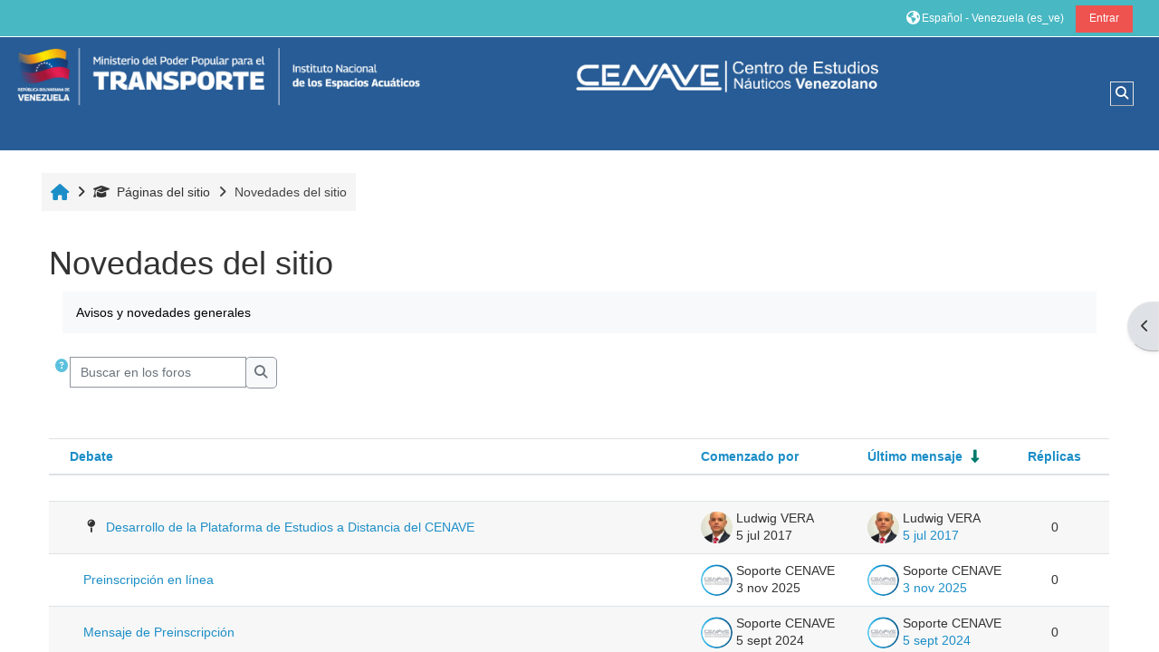

--- FILE ---
content_type: text/html; charset=utf-8
request_url: https://cenave.inea.gob.ve/mod/forum/view.php?id=1&lang=es_ve
body_size: 24287
content:
<!DOCTYPE html>

<html  dir="ltr" lang="es-ve" xml:lang="es-ve">
<head>
    <title>Novedades del sitio | Centro de Estudios Náuticos Venezolano</title>
    <link rel="shortcut icon" href="https://cenave.inea.gob.ve/pluginfile.php/1/core_admin/favicon/64x64/1768401762/cenave.png" />
    <meta name="apple-itunes-app" content="app-id=633359593, app-argument=https://cenave.inea.gob.ve/mod/forum/view.php?id=1"/><link rel="manifest" href="https://cenave.inea.gob.ve/admin/tool/mobile/mobile.webmanifest.php" /><meta http-equiv="Content-Type" content="text/html; charset=utf-8" />
<meta name="keywords" content="moodle, Novedades del sitio | Centro de Estudios Náuticos Venezolano" />
<link rel="stylesheet" type="text/css" href="https://cenave.inea.gob.ve/theme/yui_combo.php?rollup/3.18.1/yui-moodlesimple-min.css" /><script id="firstthemesheet" type="text/css">/** Required in order to fix style inclusion problems in IE with YUI **/</script><link rel="stylesheet" type="text/css" href="https://cenave.inea.gob.ve/theme/styles.php/adaptable/1768401762_1703986023/all" />
<link rel="stylesheet" type="text/css" href="https://cenave.inea.gob.ve/course/format/onetopic/styles.php" />
<script>
//<![CDATA[
var M = {}; M.yui = {};
M.pageloadstarttime = new Date();
M.cfg = {"wwwroot":"https:\/\/cenave.inea.gob.ve","homeurl":{},"sesskey":"1Sp2gLhO1P","sessiontimeout":"7200","sessiontimeoutwarning":"1200","themerev":"1768401762","slasharguments":1,"theme":"adaptable","iconsystemmodule":"core\/icon_system_fontawesome","jsrev":"1768401762","admin":"admin","svgicons":true,"usertimezone":"Am\u00e9rica\/Caracas","language":"es_ve","courseId":1,"courseContextId":2,"contextid":37,"contextInstanceId":1,"langrev":1768401762,"templaterev":"1768401762","siteId":1};var yui1ConfigFn = function(me) {if(/-skin|reset|fonts|grids|base/.test(me.name)){me.type='css';me.path=me.path.replace(/\.js/,'.css');me.path=me.path.replace(/\/yui2-skin/,'/assets/skins/sam/yui2-skin')}};
var yui2ConfigFn = function(me) {var parts=me.name.replace(/^moodle-/,'').split('-'),component=parts.shift(),module=parts[0],min='-min';if(/-(skin|core)$/.test(me.name)){parts.pop();me.type='css';min=''}
if(module){var filename=parts.join('-');me.path=component+'/'+module+'/'+filename+min+'.'+me.type}else{me.path=component+'/'+component+'.'+me.type}};
YUI_config = {"debug":false,"base":"https:\/\/cenave.inea.gob.ve\/lib\/yuilib\/3.18.1\/","comboBase":"https:\/\/cenave.inea.gob.ve\/theme\/yui_combo.php?","combine":true,"filter":null,"insertBefore":"firstthemesheet","groups":{"yui2":{"base":"https:\/\/cenave.inea.gob.ve\/lib\/yuilib\/2in3\/2.9.0\/build\/","comboBase":"https:\/\/cenave.inea.gob.ve\/theme\/yui_combo.php?","combine":true,"ext":false,"root":"2in3\/2.9.0\/build\/","patterns":{"yui2-":{"group":"yui2","configFn":yui1ConfigFn}}},"moodle":{"name":"moodle","base":"https:\/\/cenave.inea.gob.ve\/theme\/yui_combo.php?m\/1768401762\/","combine":true,"comboBase":"https:\/\/cenave.inea.gob.ve\/theme\/yui_combo.php?","ext":false,"root":"m\/1768401762\/","patterns":{"moodle-":{"group":"moodle","configFn":yui2ConfigFn}},"filter":null,"modules":{"moodle-core-dragdrop":{"requires":["base","node","io","dom","dd","event-key","event-focus","moodle-core-notification"]},"moodle-core-lockscroll":{"requires":["plugin","base-build"]},"moodle-core-blocks":{"requires":["base","node","io","dom","dd","dd-scroll","moodle-core-dragdrop","moodle-core-notification"]},"moodle-core-event":{"requires":["event-custom"]},"moodle-core-actionmenu":{"requires":["base","event","node-event-simulate"]},"moodle-core-handlebars":{"condition":{"trigger":"handlebars","when":"after"}},"moodle-core-notification":{"requires":["moodle-core-notification-dialogue","moodle-core-notification-alert","moodle-core-notification-confirm","moodle-core-notification-exception","moodle-core-notification-ajaxexception"]},"moodle-core-notification-dialogue":{"requires":["base","node","panel","escape","event-key","dd-plugin","moodle-core-widget-focusafterclose","moodle-core-lockscroll"]},"moodle-core-notification-alert":{"requires":["moodle-core-notification-dialogue"]},"moodle-core-notification-confirm":{"requires":["moodle-core-notification-dialogue"]},"moodle-core-notification-exception":{"requires":["moodle-core-notification-dialogue"]},"moodle-core-notification-ajaxexception":{"requires":["moodle-core-notification-dialogue"]},"moodle-core-maintenancemodetimer":{"requires":["base","node"]},"moodle-core-chooserdialogue":{"requires":["base","panel","moodle-core-notification"]},"moodle-core_availability-form":{"requires":["base","node","event","event-delegate","panel","moodle-core-notification-dialogue","json"]},"moodle-backup-backupselectall":{"requires":["node","event","node-event-simulate","anim"]},"moodle-course-dragdrop":{"requires":["base","node","io","dom","dd","dd-scroll","moodle-core-dragdrop","moodle-core-notification","moodle-course-coursebase","moodle-course-util"]},"moodle-course-util":{"requires":["node"],"use":["moodle-course-util-base"],"submodules":{"moodle-course-util-base":{},"moodle-course-util-section":{"requires":["node","moodle-course-util-base"]},"moodle-course-util-cm":{"requires":["node","moodle-course-util-base"]}}},"moodle-course-management":{"requires":["base","node","io-base","moodle-core-notification-exception","json-parse","dd-constrain","dd-proxy","dd-drop","dd-delegate","node-event-delegate"]},"moodle-course-categoryexpander":{"requires":["node","event-key"]},"moodle-form-dateselector":{"requires":["base","node","overlay","calendar"]},"moodle-form-shortforms":{"requires":["node","base","selector-css3","moodle-core-event"]},"moodle-question-searchform":{"requires":["base","node"]},"moodle-question-chooser":{"requires":["moodle-core-chooserdialogue"]},"moodle-availability_completion-form":{"requires":["base","node","event","moodle-core_availability-form"]},"moodle-availability_date-form":{"requires":["base","node","event","io","moodle-core_availability-form"]},"moodle-availability_grade-form":{"requires":["base","node","event","moodle-core_availability-form"]},"moodle-availability_group-form":{"requires":["base","node","event","moodle-core_availability-form"]},"moodle-availability_grouping-form":{"requires":["base","node","event","moodle-core_availability-form"]},"moodle-availability_profile-form":{"requires":["base","node","event","moodle-core_availability-form"]},"moodle-mod_assign-history":{"requires":["node","transition"]},"moodle-mod_customcert-rearrange":{"requires":["dd-delegate","dd-drag"]},"moodle-mod_quiz-dragdrop":{"requires":["base","node","io","dom","dd","dd-scroll","moodle-core-dragdrop","moodle-core-notification","moodle-mod_quiz-quizbase","moodle-mod_quiz-util-base","moodle-mod_quiz-util-page","moodle-mod_quiz-util-slot","moodle-course-util"]},"moodle-mod_quiz-util":{"requires":["node","moodle-core-actionmenu"],"use":["moodle-mod_quiz-util-base"],"submodules":{"moodle-mod_quiz-util-base":{},"moodle-mod_quiz-util-slot":{"requires":["node","moodle-mod_quiz-util-base"]},"moodle-mod_quiz-util-page":{"requires":["node","moodle-mod_quiz-util-base"]}}},"moodle-mod_quiz-quizbase":{"requires":["base","node"]},"moodle-mod_quiz-questionchooser":{"requires":["moodle-core-chooserdialogue","moodle-mod_quiz-util","querystring-parse"]},"moodle-mod_quiz-toolboxes":{"requires":["base","node","event","event-key","io","moodle-mod_quiz-quizbase","moodle-mod_quiz-util-slot","moodle-core-notification-ajaxexception"]},"moodle-mod_quiz-modform":{"requires":["base","node","event"]},"moodle-mod_quiz-autosave":{"requires":["base","node","event","event-valuechange","node-event-delegate","io-form","datatype-date-format"]},"moodle-message_airnotifier-toolboxes":{"requires":["base","node","io"]},"moodle-editor_atto-rangy":{"requires":[]},"moodle-editor_atto-editor":{"requires":["node","transition","io","overlay","escape","event","event-simulate","event-custom","node-event-html5","node-event-simulate","yui-throttle","moodle-core-notification-dialogue","moodle-editor_atto-rangy","handlebars","timers","querystring-stringify"]},"moodle-editor_atto-plugin":{"requires":["node","base","escape","event","event-outside","handlebars","event-custom","timers","moodle-editor_atto-menu"]},"moodle-editor_atto-menu":{"requires":["moodle-core-notification-dialogue","node","event","event-custom"]},"moodle-report_eventlist-eventfilter":{"requires":["base","event","node","node-event-delegate","datatable","autocomplete","autocomplete-filters"]},"moodle-report_loglive-fetchlogs":{"requires":["base","event","node","io","node-event-delegate"]},"moodle-gradereport_history-userselector":{"requires":["escape","event-delegate","event-key","handlebars","io-base","json-parse","moodle-core-notification-dialogue"]},"moodle-qbank_editquestion-chooser":{"requires":["moodle-core-chooserdialogue"]},"moodle-tool_lp-dragdrop-reorder":{"requires":["moodle-core-dragdrop"]},"moodle-assignfeedback_editpdf-editor":{"requires":["base","event","node","io","graphics","json","event-move","event-resize","transition","querystring-stringify-simple","moodle-core-notification-dialog","moodle-core-notification-alert","moodle-core-notification-warning","moodle-core-notification-exception","moodle-core-notification-ajaxexception"]},"moodle-atto_accessibilitychecker-button":{"requires":["color-base","moodle-editor_atto-plugin"]},"moodle-atto_accessibilityhelper-button":{"requires":["moodle-editor_atto-plugin"]},"moodle-atto_align-button":{"requires":["moodle-editor_atto-plugin"]},"moodle-atto_bold-button":{"requires":["moodle-editor_atto-plugin"]},"moodle-atto_charmap-button":{"requires":["moodle-editor_atto-plugin"]},"moodle-atto_clear-button":{"requires":["moodle-editor_atto-plugin"]},"moodle-atto_collapse-button":{"requires":["moodle-editor_atto-plugin"]},"moodle-atto_emojipicker-button":{"requires":["moodle-editor_atto-plugin"]},"moodle-atto_emoticon-button":{"requires":["moodle-editor_atto-plugin"]},"moodle-atto_equation-button":{"requires":["moodle-editor_atto-plugin","moodle-core-event","io","event-valuechange","tabview","array-extras"]},"moodle-atto_h5p-button":{"requires":["moodle-editor_atto-plugin"]},"moodle-atto_html-codemirror":{"requires":["moodle-atto_html-codemirror-skin"]},"moodle-atto_html-button":{"requires":["promise","moodle-editor_atto-plugin","moodle-atto_html-beautify","moodle-atto_html-codemirror","event-valuechange"]},"moodle-atto_html-beautify":{},"moodle-atto_image-button":{"requires":["moodle-editor_atto-plugin"]},"moodle-atto_indent-button":{"requires":["moodle-editor_atto-plugin"]},"moodle-atto_italic-button":{"requires":["moodle-editor_atto-plugin"]},"moodle-atto_link-button":{"requires":["moodle-editor_atto-plugin"]},"moodle-atto_managefiles-button":{"requires":["moodle-editor_atto-plugin"]},"moodle-atto_managefiles-usedfiles":{"requires":["node","escape"]},"moodle-atto_media-button":{"requires":["moodle-editor_atto-plugin","moodle-form-shortforms"]},"moodle-atto_noautolink-button":{"requires":["moodle-editor_atto-plugin"]},"moodle-atto_orderedlist-button":{"requires":["moodle-editor_atto-plugin"]},"moodle-atto_recordrtc-recording":{"requires":["moodle-atto_recordrtc-button"]},"moodle-atto_recordrtc-button":{"requires":["moodle-editor_atto-plugin","moodle-atto_recordrtc-recording"]},"moodle-atto_rtl-button":{"requires":["moodle-editor_atto-plugin"]},"moodle-atto_strike-button":{"requires":["moodle-editor_atto-plugin"]},"moodle-atto_subscript-button":{"requires":["moodle-editor_atto-plugin"]},"moodle-atto_superscript-button":{"requires":["moodle-editor_atto-plugin"]},"moodle-atto_table-button":{"requires":["moodle-editor_atto-plugin","moodle-editor_atto-menu","event","event-valuechange"]},"moodle-atto_title-button":{"requires":["moodle-editor_atto-plugin"]},"moodle-atto_underline-button":{"requires":["moodle-editor_atto-plugin"]},"moodle-atto_undo-button":{"requires":["moodle-editor_atto-plugin"]},"moodle-atto_unorderedlist-button":{"requires":["moodle-editor_atto-plugin"]}}},"gallery":{"name":"gallery","base":"https:\/\/cenave.inea.gob.ve\/lib\/yuilib\/gallery\/","combine":true,"comboBase":"https:\/\/cenave.inea.gob.ve\/theme\/yui_combo.php?","ext":false,"root":"gallery\/1768401762\/","patterns":{"gallery-":{"group":"gallery"}}}},"modules":{"core_filepicker":{"name":"core_filepicker","fullpath":"https:\/\/cenave.inea.gob.ve\/lib\/javascript.php\/1768401762\/repository\/filepicker.js","requires":["base","node","node-event-simulate","json","async-queue","io-base","io-upload-iframe","io-form","yui2-treeview","panel","cookie","datatable","datatable-sort","resize-plugin","dd-plugin","escape","moodle-core_filepicker","moodle-core-notification-dialogue"]},"core_comment":{"name":"core_comment","fullpath":"https:\/\/cenave.inea.gob.ve\/lib\/javascript.php\/1768401762\/comment\/comment.js","requires":["base","io-base","node","json","yui2-animation","overlay","escape"]}},"logInclude":[],"logExclude":[],"logLevel":null};
M.yui.loader = {modules: {}};

//]]>
</script>

    <meta name="viewport" content="width=device-width, initial-scale=1.0">

    <!-- Twitter Card data -->
    <meta name="twitter:card" value="summary">
    <meta name="twitter:site" value="Centro de Estudios Náuticos Venezolano">
    <meta name="twitter:title" value="Novedades del sitio | Centro de Estudios Náuticos Venezolano">

    <!-- Open Graph data -->
    <meta property="og:title" content="Novedades del sitio | Centro de Estudios Náuticos Venezolano">
    <meta property="og:type" content="website" />
    <meta property="og:url" content="">
    <meta name="og:site_name" value="Centro de Estudios Náuticos Venezolano">

    <!-- Chrome, Firefox OS and Opera on Android topbar color -->
    <meta name="theme-color" content="#1c8ec7">

    <!-- Windows Phone topbar color -->
    <meta name="msapplication-navbutton-color" content="#1c8ec7">

    <!-- iOS Safari topbar color -->
    <meta name="apple-mobile-web-app-status-bar-style" content="#1c8ec7">

</head><body  id="page-mod-forum-view" class="format-site forumtype-news  path-mod path-mod-forum chrome dir-ltr lang-es_ve yui-skin-sam yui3-skin-sam cenave-inea-gob-ve pagelayout-incourse course-1 context-37 cmid-1 cm-type-forum notloggedin theme theme_adaptable two-column  fullin has-header-bg header-style1 showblockicons standard uses-drawers responsivesectionnav"><div>
    <a class="sr-only sr-only-focusable" href="#maincontent">Saltar al contenido principal</a>
</div><script src="https://cenave.inea.gob.ve/lib/javascript.php/1768401762/lib/polyfills/polyfill.js"></script>
<script src="https://cenave.inea.gob.ve/theme/yui_combo.php?rollup/3.18.1/yui-moodlesimple-min.js"></script><script src="https://cenave.inea.gob.ve/lib/javascript.php/1768401762/lib/javascript-static.js"></script>
<script>
//<![CDATA[
document.body.className += ' jsenabled';
//]]>
</script>

<div id="page-wrapper"><div  class="drawer drawer-right d-print-none not-initialized" data-region="fixed-drawer" id="theme_adaptable-drawers-sidepost" data-preference="drawer-open-block" data-state="show-drawer-right" data-forceopen="" data-close-on-resize="1">
    <div class="drawerheader">
        <button
            class="btn drawertoggle icon-no-margin hidden"
            data-toggler="drawers"
            data-action="closedrawer"
            data-target="theme_adaptable-drawers-sidepost"
            data-toggle="tooltip"
            data-placement="left"
            title="Cerrar cajón del bloque"
        >
            <i class="icon fa fa-times fa-fw" aria-hidden="true"  ></i>
        </button>
        <a
            href="https://cenave.inea.gob.ve/"
            title=""
            data-region="site-home-link"
            class="aabtn text-reset d-flex align-items-center py-1 h-100 d-md-none"
        >
            
        </a>
        <div class="drawerheadercontent hidden">
            
        </div>
    </div>
    <div class="drawercontent drag-container" data-usertour="scroller">
                    <section class="d-print-none" aria-label="Bloques">
                <aside id="block-region-side-post" class="block-region" data-blockregion="side-post" data-droptarget="1"><h2 class="sr-only">Bloques</h2><a class="skip skip-block" id="fsb-1" href="#sb-1">Saltar Como llegar?</a><section id="inst8562" class="block_html block mb-3" role="region" data-block="html" data-instance-id="8562" aria-labelledby="instance-8562-header"><div class="header"><div id="instance-8562-action" class="block-action block-collapsible" data-instance-id="8562" title="Show / hide the block"></div><div class="title"><div class="block_action"></div><h2 class="d-inline" id="instance-8562-header">Como llegar?</h2></div><div class="block-controls"></div></div><div class="content"><div class="no-overflow"><iframe src="https://www.google.com/maps/embed?pb=!1m18!1m12!1m3!1d3921.7553305490665!2d-66.94903358520082!3d10.59829279244253!2m3!1f0!2f0!3f0!3m2!1i1024!2i768!4f13.1!3m3!1m2!1s0x0%3A0x5c20788192117118!2sCentro%20de%20Estudios%20N%C3%A1uticos%20Venezolano%20(CENAVE)!5e0!3m2!1ses-419!2sve!4v1630608798480!5m2!1ses-419!2sve" width="600" height="450" style="border:0;" allowfullscreen="" loading="lazy"></iframe>
<p dir="ltr" style="text-align: left;"><br></p></div></div></section><span class="skip-block-to" id="sb-1"></span><a class="skip skip-block" id="fsb-2" href="#sb-2">Saltar Navegación</a><section id="inst37" class="block_navigation block mb-3" role="navigation" data-block="navigation" data-instance-id="37" aria-labelledby="instance-37-header"><div class="header"><div id="instance-37-action" class="block-action block-collapsible" data-instance-id="37" title="Show / hide the block"></div><div class="title"><div class="block_action"></div><h2 class="d-inline" id="instance-37-header">Navegación</h2></div><div class="block-controls"></div></div><div class="content"><ul class="block_tree list" role="tree" data-ajax-loader="block_navigation/nav_loader"><li class="type_unknown depth_1 contains_branch" role="treeitem" aria-expanded="true" aria-owns="random697dfa9fcfba92_group" data-collapsible="false" aria-labelledby="random697dfa9fcfba91_label_1_1"><p class="tree_item branch canexpand navigation_node"><a tabindex="-1" id="random697dfa9fcfba91_label_1_1" href="https://cenave.inea.gob.ve/">Página Principal</a></p><ul id="random697dfa9fcfba92_group" role="group"><li class="type_custom depth_2 item_with_icon" role="treeitem" aria-labelledby="random697dfa9fcfba93_label_2_3"><p class="tree_item hasicon"><a tabindex="-1" id="random697dfa9fcfba93_label_2_3" href="https://cenave.inea.gob.ve/my/courses.php"><i class="icon fa fa-compass fa-fw navicon" aria-hidden="true"  ></i><span class="item-content-wrap">Mis cursos</span></a></p></li><li class="type_activity depth_2 item_with_icon current_branch" role="treeitem" aria-labelledby="random697dfa9fcfba93_label_2_4"><p class="tree_item hasicon active_tree_node"><a tabindex="-1" id="random697dfa9fcfba93_label_2_4" title="Foro" href="https://cenave.inea.gob.ve/mod/forum/view.php?id=1"><img class="icon navicon" alt="Foro" title="Foro" src="https://cenave.inea.gob.ve/theme/image.php/adaptable/forum/1768401762/monologo" /><span class="item-content-wrap">Novedades del sitio</span></a></p></li><li class="type_system depth_2 item_with_icon" role="treeitem" aria-labelledby="random697dfa9fcfba93_label_2_9"><p class="tree_item hasicon"><a tabindex="-1" id="random697dfa9fcfba93_label_2_9" href="https://cenave.inea.gob.ve/my/courses.php"><i class="icon fa fa-graduation-cap fa-fw navicon" aria-hidden="true"  ></i><span class="item-content-wrap">Mis cursos</span></a></p></li><li class="type_system depth_2 contains_branch" role="treeitem" aria-expanded="false" data-requires-ajax="true" data-loaded="false" data-node-id="expandable_branch_0_courses" data-node-key="courses" data-node-type="0" aria-labelledby="random697dfa9fcfba93_label_2_10"><p class="tree_item branch" id="expandable_branch_0_courses"><a tabindex="-1" id="random697dfa9fcfba93_label_2_10" href="https://cenave.inea.gob.ve/course/index.php">Cursos</a></p></li></ul></li></ul></div></section><span class="skip-block-to" id="sb-2"></span></aside>
            </section>

    </div>
</div><div id="page" class="drawers"><header id="adaptable-page-header-wrapper" class="headerbgimage" style="background-image: url('//cenave.inea.gob.ve/pluginfile.php/1/theme_adaptable/headerbgimage/1768401762/CENAVECINTILLO.jpg');">
    <div id="header1" class="above-header">
        <div class="container">
            <nav class="navbar navbar-expand btco-hover-menu">
                <button class="navbar-toggler nav-link aabtn d-block d-lg-none px-1 my-1 border-0" data-toggler="drawers" data-action="toggle" data-target="theme_adaptable-drawers-primary">
                    <span aria-hidden="true" class="fa fa-bars"></span>
                    <span class="sr-only">Panel lateral</span>
                </button>

                <div class="collapse navbar-collapse">
                <div class="my-auto m-1"></div>
                    <ul class="navbar-nav ml-auto my-auto">

                        <li class="nav-item navbarsearchsocial mx-md-1 my-auto d-md-block d-lg-none my-auto">
                            <div id="searchinput-navbar-697dfa9fd8ef5697dfa9fcfba98" class="simplesearchform">
    <div class="collapse" id="searchform-navbar">
        <form autocomplete="off" action="https://cenave.inea.gob.ve/course/search.php" method="get" accept-charset="utf-8" class="mform d-flex flex-wrap align-items-center searchform-navbar">
                <input type="hidden" name="context" value="37">
            <div class="input-group">
                <label for="searchinput-697dfa9fd8ef5697dfa9fcfba98">
                    <span class="sr-only">Búsqueda de curso</span>
                </label>
                    <input type="text"
                       id="searchinput-697dfa9fd8ef5697dfa9fcfba98"
                       class="form-control withclear"
                       placeholder="Búsqueda de curso"
                       aria-label="Búsqueda de curso"
                       name="q"
                       data-region="input"
                       autocomplete="off"
                    >
                    <a class="btn btn-close"
                        data-action="closesearch"
                        data-toggle="collapse"
                        href="#searchform-navbar"
                        role="button"
                    >
                        <i class="icon fa fa-times fa-fw" aria-hidden="true"  ></i>
                        <span class="sr-only">Cerrar</span>
                    </a>
                <div class="input-group-append">
                    <button type="submit" class="btn btn-submit" data-action="submit">
                        <i class="icon fa fa-search fa-fw" aria-hidden="true"  ></i>
                        <span class="sr-only">Búsqueda de curso</span>
                    </button>
                </div>
            </div>
        </form>
    </div>
    <a
        class="btn btn-open rounded-0 nav-link"
        data-toggle="collapse"
        data-action="opensearch"
        href="#searchform-navbar"
        role="button"
        aria-expanded="false"
        aria-controls="searchform-navbar"
        title="Selector de búsqueda de entrada"
    >
        <i class="icon fa fa-search fa-fw" aria-hidden="true"  ></i>
        <span class="sr-only">Selector de búsqueda de entrada</span>
    </a>
</div>
                        </li>


                        <li class="nav-item dropdown ml-2 my-auto"><li class="nav-item dropdown my-auto"><a href="https://cenave.inea.gob.ve/mod/forum/view.php?id=1" class="nav-link dropdown-toggle my-auto" role="button" id="langmenu1" aria-haspopup="true" aria-expanded="false" aria-controls="dropdownlangmenu1" data-target="https://cenave.inea.gob.ve/mod/forum/view.php?id=1" data-toggle="dropdown" title="Idioma"><i class="icon fa fa-globe fa-lg"></i><span class="langdesc">Español - Venezuela ‎(es_ve)‎</span></a><ul role="menu" class="dropdown-menu" id="dropdownlangmenu1" aria-labelledby="langmenu1"><li><a title="English ‎(en)‎" class="dropdown-item" href="https://cenave.inea.gob.ve/mod/forum/view.php?id=1&amp;lang=en">English ‎(en)‎</a></li><li><a title="Español - Internacional ‎(es)‎" class="dropdown-item" href="https://cenave.inea.gob.ve/mod/forum/view.php?id=1&amp;lang=es">Español - Internacional ‎(es)‎</a></li><li><a title="Español - Venezuela ‎(es_ve)‎" class="dropdown-item" href="https://cenave.inea.gob.ve/mod/forum/view.php?id=1&amp;lang=es_ve">Español - Venezuela ‎(es_ve)‎</a></li></ul></li></li>

                        

                        <li class="nav-item"><a class="btn-login d-inline-block" href="https://cenave.inea.gob.ve/login/index.php">Entrar</a></li>
                    </ul>
                </div>
            </nav>
        </div>
    </div>

    <div id="page-header" class="container d-none d-lg-block">
        <div class="row d-flex justify-content-start align-items-center h-100">
            <div class="col-lg-8 p-0">
                <div class="bd-highlight d-flex">
                    
                    
                </div>
                <div id="course-header">
                    
                </div>
            </div>
            <div class="col-lg-4 d-flex justify-content-end">
                    <div class="headersearch pagelayoutoriginal d-none d-lg-inline-block">
    <div id="searchinput-navbar-697dfa9fd91bc697dfa9fcfba99" class="simplesearchform">
    <div class="collapse" id="searchform-navbar">
        <form autocomplete="off" action="https://cenave.inea.gob.ve/course/search.php" method="get" accept-charset="utf-8" class="mform d-flex flex-wrap align-items-center searchform-navbar">
                <input type="hidden" name="context" value="37">
            <div class="input-group">
                <label for="searchinput-697dfa9fd91bc697dfa9fcfba99">
                    <span class="sr-only">Búsqueda de curso</span>
                </label>
                    <input type="text"
                       id="searchinput-697dfa9fd91bc697dfa9fcfba99"
                       class="form-control withclear"
                       placeholder="Búsqueda de curso"
                       aria-label="Búsqueda de curso"
                       name="q"
                       data-region="input"
                       autocomplete="off"
                    >
                    <a class="btn btn-close"
                        data-action="closesearch"
                        data-toggle="collapse"
                        href="#searchform-navbar"
                        role="button"
                    >
                        <i class="icon fa fa-times fa-fw" aria-hidden="true"  ></i>
                        <span class="sr-only">Cerrar</span>
                    </a>
                <div class="input-group-append">
                    <button type="submit" class="btn btn-submit" data-action="submit">
                        <i class="icon fa fa-search fa-fw" aria-hidden="true"  ></i>
                        <span class="sr-only">Búsqueda de curso</span>
                    </button>
                </div>
            </div>
        </form>
    </div>
    <a
        class="btn btn-open rounded-0 nav-link"
        data-toggle="collapse"
        data-action="opensearch"
        href="#searchform-navbar"
        role="button"
        aria-expanded="false"
        aria-controls="searchform-navbar"
        title="Selector de búsqueda de entrada"
    >
        <i class="icon fa fa-search fa-fw" aria-hidden="true"  ></i>
        <span class="sr-only">Selector de búsqueda de entrada</span>
    </a>
</div>
</div>
            </div>

        </div>
    </div>


</header>


<div  class="drawer drawer-left drawer-primary d-print-none not-initialized" data-region="fixed-drawer" id="theme_adaptable-drawers-primary" data-preference="" data-state="show-drawer-primary" data-forceopen="0" data-close-on-resize="1">
    <div class="drawerheader">
        <button
            class="btn drawertoggle icon-no-margin hidden"
            data-toggler="drawers"
            data-action="closedrawer"
            data-target="theme_adaptable-drawers-primary"
            data-toggle="tooltip"
            data-placement="right"
            title="Cerrar caja"
        >
            <i class="icon fa fa-times fa-fw" aria-hidden="true"  ></i>
        </button>
        <a
            href="https://cenave.inea.gob.ve/"
            title=""
            data-region="site-home-link"
            class="aabtn text-reset d-flex align-items-center py-1 h-100 d-md-none"
        >
                        <img src="https://cenave.inea.gob.ve/pluginfile.php/1/core_admin/logocompact/300x300/1768401762/LOGO%20AZUL%20%28ENTRADA%29%20ACTUALIZADO-PhotoRoom.png-PhotoRoom.png" class="logo py-1 h-100" alt="">

        </a>
        <div class="drawerheadercontent hidden">
            
        </div>
    </div>
    <div class="drawercontent drag-container" data-usertour="scroller">
                <div class="list-group">
        </div>

    </div>
</div><div class="drawer-toggles d-flex">
    <div class="drawer-toggler drawer-right-toggle ml-auto d-print-none">
        <button
            class="btn icon-no-margin"
            data-toggler="drawers"
            data-action="toggle"
            data-target="theme_adaptable-drawers-sidepost"
            data-toggle="tooltip"
            data-placement="right"
            title="Abrir cajón de bloques"
        >
            <span class="sr-only">Abrir cajón de bloques</span>
            <span class="dir-rtl-hide"><i class="icon fa fa-chevron-left fa-fw" aria-hidden="true"  ></i></span>
            <span class="dir-ltr-hide"><i class="icon fa fa-chevron-right fa-fw" aria-hidden="true"  ></i></span>
        </button>
    </div>
</div><div id="maincontainer" class="container outercont"><div class="row"><div id="page-second-header" class="col-12 pt-3 pb-3 d-none d-md-flex">
    <div class="d-flex flex-fill flex-wrap align-items-center">
        <div id="page-navbar" class="mr-auto">
            <nav role="navigation" aria-label="Ruta de navegación"><ol class="breadcrumb align-items-center d-none d-md-flex"><li><a href="https://cenave.inea.gob.ve/"><span aria-hidden="true" class="fa-lg fa fa-home" title="Inicio"><span class="sr-only">Inicio</span></span></a></li><li><span aria-hidden="true" class="separator fa fa-angle-right"></span><span tabindex="0" title="Centro de Estudios Náuticos Venezolano"><i class="icon fa fa-graduation-cap fa-fw navicon" aria-hidden="true"  ></i>Páginas del sitio</span></li><li><span aria-hidden="true" class="separator fa fa-angle-right"></span><span itemscope="" itemtype="http://data-vocabulary.org/Breadcrumb"><a itemprop="url" title="Foro" aria-current="page" href="https://cenave.inea.gob.ve/mod/forum/view.php?id=1"><span itemprop="title">Novedades del sitio</span></a></span></li></ol></nav>
        </div>
        <div class="header-actions-container flex-shrink-0" data-region="header-actions-container">
            <div class="header-action ml-2"></div>
        </div>
    </div>
</div></div><div id="page-content" class="row"><div id="region-main-box" class="col-12"><section id="region-main"><span class="notifications" id="user-notifications"></span><span id="maincontent"></span>
    <h2>Novedades del sitio</h2>
<div class="activity-header" data-for="page-activity-header">
        <span class="sr-only">Requisitos de finalización</span>
        <div data-region="activity-information" data-activityname="Novedades del sitio" class="activity-information">


</div>
        <div class="activity-description" id="intro">
            <div class="no-overflow">Avisos y novedades generales</div>
        </div>
    </div><div role="main"><div class="container-fluid tertiary-navigation">
    <div class="row">
        <div class="navitem">
                <a class="btn btn-link p-0" role="button"
                    data-container="body" data-toggle="popover"
                    data-placement="right" data-content="&lt;div class=&quot;no-overflow&quot;&gt;&lt;p&gt;Para realizar una búsqueda básica de una o más palabras en cualquier lugar del texto, simplemente escríbalas separadas por espacios. Se usarán todas las palabras de más de dos caracteres.&lt;/p&gt;

&lt;p&gt;Para realizar una búsqueda avanzada, pulse el botón de búsqueda sin teclear nada en la caja de texto para acceder al formulario de búsqueda avanzada.&lt;/p&gt;
&lt;/div&gt; "
                    data-html="true" tabindex="0" data-trigger="focus" aria-label="Ayuda">
                  <i class="icon fa fa-question-circle text-info fa-fw"  title="Ayuda con Buscar" role="img" aria-label="Ayuda con Buscar"></i>
                </a>
<div class="simplesearchform ">
    <form autocomplete="off" action="https://cenave.inea.gob.ve/mod/forum/search.php" method="get" accept-charset="utf-8" class="mform d-flex flex-wrap align-items-center simplesearchform">
        <input type="hidden" name="id" value="1">
    <div class="input-group">
        <label for="searchinput-697dfa9fdbb48697dfa9fcfba910">
            <span class="sr-only">Buscar en los foros</span>
        </label>
        <input type="text"
           id="searchinput-697dfa9fdbb48697dfa9fcfba910"
           class="form-control"
           placeholder="Buscar en los foros"
           aria-label="Buscar en los foros"
           name="search"
           data-region="input"
           autocomplete="off"
           value=""
        >
        <div class="input-group-append">
            <button type="submit"
                class="btn btn-submit  search-icon"
                
            >
                <i class="icon fa fa-search fa-fw" aria-hidden="true"  ></i>
                <span class="sr-only">Buscar en los foros</span>
            </button>
        </div>

    </div>
    </form>
</div>        </div>
        <div class="navitem">
            
        </div>
        <div class="ml-sm-auto navitem">
        </div>
    </div>
</div><div id="discussion-list-697dfaa001dd1697dfa9fcfba911" data-contextid="37" data-cmid="1" data-name="Novedades del sitio" data-group="" data-grading-component="" data-grading-component-subtype="" data-gradable-itemtype="forum" data-initialuserid="4" >


    


    <div class="py-3">
    </div>

            
        <div class="position-relative">
            <div class="no-overflow">
                <table class="table discussion-list generaltable">
                    <caption id="discussion-table-description-697dfaa001dd1697dfa9fcfba911" class="sr-only">
                        Mostrando 32 de 32 discusiones
                    </caption>
                    <thead>
                        <tr>
                            <th scope="col">
                                <span class="accesshide">Estado</span>
                            </th>
                            <th scope="col" class="pl-0">
                                        <a href="https://cenave.inea.gob.ve/mod/forum/view.php?id=1&o=7" aria-label="Ordenar por el nombre del debate en orden descendente">Debate</a>
                            </th>
                            <th scope="col" class="author px-3">
                                        <a href="https://cenave.inea.gob.ve/mod/forum/view.php?id=1&o=9" aria-label="Ordenar por el nombre del creador del debate en orden descendente">Comenzado por</a>
                            </th>
                            <th scope="col" class="lastpost px-3">
                                    <a href="https://cenave.inea.gob.ve/mod/forum/view.php?id=1&o=2" aria-label="Ordenar  por la fecha de creación de la última publicación en orden ascendente">Último mensaje</a> <span class="text-primary"><i class="icon fa fa-long-arrow-down fa-fw"  title="Descendente" role="img" aria-label="Descendente"></i></span>
                            </th>
                                <th scope="col" class="text-center px-2">
                                            <a href="https://cenave.inea.gob.ve/mod/forum/view.php?id=1&o=5" aria-label="Ordenar por el número de respuestas en orden descendente">Réplicas</a>
                                </th>
                            <th scope="col" class="discussionsubscription">
                                <span class="accesshide">Acciones</span>
                            </th>
                        </tr>
                    </thead>
                    <tbody>
                            <tr class="discussion pinned"
                                data-region="discussion-list-item"
                                data-discussionid="2"
                                data-forumid="">
                                <td class="p-0 text-center align-middle icon-no-margin" style="width: 1px;">
                                </td>
                                <th scope="row" class="topic p-0 align-middle">
                                    <div class="p-3 pl-0">
                                        <div class="d-flex">
                                                <i class="icon fa fa-map-pin fa-fw"  title="Fijado" role="img" aria-label="Fijado"></i>
                                            <a class="w-100 h-100 d-block" href="https://cenave.inea.gob.ve/mod/forum/discuss.php?d=2" title="Desarrollo de la Plataforma de Estudios a Distancia del CENAVE " aria-label="Desarrollo de la Plataforma de Estudios a Distancia del CENAVE ">
                                                Desarrollo de la Plataforma de Estudios a Distancia del CENAVE 
                                            </a>
                                        </div>
                                        <div>
                                            <span class="badge bg-danger text-white rounded" data-region="locked-label" hidden>
                                                Bloqueado
                                            </span>
                                        </div>
                                    </div>
                                </th>
                                <td class="author align-middle fit-content limit-width px-3">
                                        <div class="d-flex">
                                            <div class="align-middle p-0">
                                                <img class="rounded-circle userpicture" src="https://cenave.inea.gob.ve/pluginfile.php/29/user/icon/adaptable/f1?rev=27530"
                                                     alt="Imagen de Ludwig VERA"
                                                     title="Imagen de Ludwig VERA" >
                                            </div>
                                            <div class="author-info align-middle">
                                                <div class="mb-1 line-height-3 text-truncate">Ludwig VERA</div>
                                                <div class="line-height-3">
                                                    <time id="time-created-2" class="" datetime=""
      data-timestamp="1499297493"
      data-datetimeformat="%Y-%m-%dT%H:%M%z">
        5 jul 2017
</time>
                                                </div>
                                            </div>
                                        </div>
                                </td>
                                <td class="text-left align-middle fit-content limit-width px-3">
                                        <div class="d-flex">
                                            <div class="align-middle p-0">
                                                <img class="rounded-circle userpicture" src="https://cenave.inea.gob.ve/pluginfile.php/29/user/icon/adaptable/f1?rev=27530"
                                                     alt="Imagen de Ludwig VERA"
                                                     title="Imagen de Ludwig VERA" >
                                            </div>
                                            <div class="author-info align-middle">
                                                <div class="mb-1 line-height-3 text-truncate">Ludwig VERA</div>
                                                <div class="line-height-3">
                                                        <a href="https://cenave.inea.gob.ve/mod/forum/discuss.php?d=2&parent=2" title="mié, 5 de jul de 2017, 19:31">
                                                            <time id="time-modified-2" class="" datetime=""
      data-timestamp="1499297493"
      data-datetimeformat="%Y-%m-%dT%H:%M%z">
        5 jul 2017
</time>
                                                        </a>
                                                </div>
                                            </div>
                                        </div>
                                </td>
                                    <td class="p-0 text-center align-middle fit-content px-2">
                                        <span>0</span>
                                    </td>
                                <td class="p-0 align-middle fit-content" data-container="discussion-summary-actions">
                                        <div class="d-flex flex-wrap justify-content-end icon-no-margin">
                                        </div>
                                </td>
                            </tr>
                            <tr class="discussion"
                                data-region="discussion-list-item"
                                data-discussionid="2743"
                                data-forumid="">
                                <td class="p-0 text-center align-middle icon-no-margin" style="width: 1px;">
                                </td>
                                <th scope="row" class="topic p-0 align-middle">
                                    <div class="p-3 pl-0">
                                        <div class="d-flex">
                                            <a class="w-100 h-100 d-block" href="https://cenave.inea.gob.ve/mod/forum/discuss.php?d=2743" title="Preinscripción en línea" aria-label="Preinscripción en línea">
                                                Preinscripción en línea
                                            </a>
                                        </div>
                                        <div>
                                            <span class="badge bg-danger text-white rounded" data-region="locked-label" hidden>
                                                Bloqueado
                                            </span>
                                        </div>
                                    </div>
                                </th>
                                <td class="author align-middle fit-content limit-width px-3">
                                        <div class="d-flex">
                                            <div class="align-middle p-0">
                                                <img class="rounded-circle userpicture" src="https://cenave.inea.gob.ve/pluginfile.php/9720/user/icon/adaptable/f1?rev=59128"
                                                     alt="Imagen de Soporte CENAVE"
                                                     title="Imagen de Soporte CENAVE" >
                                            </div>
                                            <div class="author-info align-middle">
                                                <div class="mb-1 line-height-3 text-truncate">Soporte CENAVE</div>
                                                <div class="line-height-3">
                                                    <time id="time-created-2743" class="" datetime=""
      data-timestamp="1762183160"
      data-datetimeformat="%Y-%m-%dT%H:%M%z">
        3 nov 2025
</time>
                                                </div>
                                            </div>
                                        </div>
                                </td>
                                <td class="text-left align-middle fit-content limit-width px-3">
                                        <div class="d-flex">
                                            <div class="align-middle p-0">
                                                <img class="rounded-circle userpicture" src="https://cenave.inea.gob.ve/pluginfile.php/9720/user/icon/adaptable/f1?rev=59128"
                                                     alt="Imagen de Soporte CENAVE"
                                                     title="Imagen de Soporte CENAVE" >
                                            </div>
                                            <div class="author-info align-middle">
                                                <div class="mb-1 line-height-3 text-truncate">Soporte CENAVE</div>
                                                <div class="line-height-3">
                                                        <a href="https://cenave.inea.gob.ve/mod/forum/discuss.php?d=2743&parent=5496" title="lun, 3 de nov de 2025, 11:19">
                                                            <time id="time-modified-2743" class="" datetime=""
      data-timestamp="1762183160"
      data-datetimeformat="%Y-%m-%dT%H:%M%z">
        3 nov 2025
</time>
                                                        </a>
                                                </div>
                                            </div>
                                        </div>
                                </td>
                                    <td class="p-0 text-center align-middle fit-content px-2">
                                        <span>0</span>
                                    </td>
                                <td class="p-0 align-middle fit-content" data-container="discussion-summary-actions">
                                        <div class="d-flex flex-wrap justify-content-end icon-no-margin">
                                        </div>
                                </td>
                            </tr>
                            <tr class="discussion"
                                data-region="discussion-list-item"
                                data-discussionid="2201"
                                data-forumid="">
                                <td class="p-0 text-center align-middle icon-no-margin" style="width: 1px;">
                                </td>
                                <th scope="row" class="topic p-0 align-middle">
                                    <div class="p-3 pl-0">
                                        <div class="d-flex">
                                            <a class="w-100 h-100 d-block" href="https://cenave.inea.gob.ve/mod/forum/discuss.php?d=2201" title="Mensaje de Preinscripción " aria-label="Mensaje de Preinscripción ">
                                                Mensaje de Preinscripción 
                                            </a>
                                        </div>
                                        <div>
                                            <span class="badge bg-danger text-white rounded" data-region="locked-label" hidden>
                                                Bloqueado
                                            </span>
                                        </div>
                                    </div>
                                </th>
                                <td class="author align-middle fit-content limit-width px-3">
                                        <div class="d-flex">
                                            <div class="align-middle p-0">
                                                <img class="rounded-circle userpicture" src="https://cenave.inea.gob.ve/pluginfile.php/9720/user/icon/adaptable/f1?rev=59128"
                                                     alt="Imagen de Soporte CENAVE"
                                                     title="Imagen de Soporte CENAVE" >
                                            </div>
                                            <div class="author-info align-middle">
                                                <div class="mb-1 line-height-3 text-truncate">Soporte CENAVE</div>
                                                <div class="line-height-3">
                                                    <time id="time-created-2201" class="" datetime=""
      data-timestamp="1725566754"
      data-datetimeformat="%Y-%m-%dT%H:%M%z">
        5 sept 2024
</time>
                                                </div>
                                            </div>
                                        </div>
                                </td>
                                <td class="text-left align-middle fit-content limit-width px-3">
                                        <div class="d-flex">
                                            <div class="align-middle p-0">
                                                <img class="rounded-circle userpicture" src="https://cenave.inea.gob.ve/pluginfile.php/9720/user/icon/adaptable/f1?rev=59128"
                                                     alt="Imagen de Soporte CENAVE"
                                                     title="Imagen de Soporte CENAVE" >
                                            </div>
                                            <div class="author-info align-middle">
                                                <div class="mb-1 line-height-3 text-truncate">Soporte CENAVE</div>
                                                <div class="line-height-3">
                                                        <a href="https://cenave.inea.gob.ve/mod/forum/discuss.php?d=2201&parent=4371" title="jue, 5 de sept de 2024, 16:05">
                                                            <time id="time-modified-2201" class="" datetime=""
      data-timestamp="1725566754"
      data-datetimeformat="%Y-%m-%dT%H:%M%z">
        5 sept 2024
</time>
                                                        </a>
                                                </div>
                                            </div>
                                        </div>
                                </td>
                                    <td class="p-0 text-center align-middle fit-content px-2">
                                        <span>0</span>
                                    </td>
                                <td class="p-0 align-middle fit-content" data-container="discussion-summary-actions">
                                        <div class="d-flex flex-wrap justify-content-end icon-no-margin">
                                        </div>
                                </td>
                            </tr>
                            <tr class="discussion"
                                data-region="discussion-list-item"
                                data-discussionid="1796"
                                data-forumid="">
                                <td class="p-0 text-center align-middle icon-no-margin" style="width: 1px;">
                                </td>
                                <th scope="row" class="topic p-0 align-middle">
                                    <div class="p-3 pl-0">
                                        <div class="d-flex">
                                            <a class="w-100 h-100 d-block" href="https://cenave.inea.gob.ve/mod/forum/discuss.php?d=1796" title="Libros" aria-label="Libros">
                                                Libros
                                            </a>
                                        </div>
                                        <div>
                                            <span class="badge bg-danger text-white rounded" data-region="locked-label" hidden>
                                                Bloqueado
                                            </span>
                                        </div>
                                    </div>
                                </th>
                                <td class="author align-middle fit-content limit-width px-3">
                                        <div class="d-flex">
                                            <div class="align-middle p-0">
                                                <img class="rounded-circle userpicture" src="https://cenave.inea.gob.ve/pluginfile.php/9720/user/icon/adaptable/f1?rev=59128"
                                                     alt="Imagen de Soporte CENAVE"
                                                     title="Imagen de Soporte CENAVE" >
                                            </div>
                                            <div class="author-info align-middle">
                                                <div class="mb-1 line-height-3 text-truncate">Soporte CENAVE</div>
                                                <div class="line-height-3">
                                                    <time id="time-created-1796" class="" datetime=""
      data-timestamp="1709752768"
      data-datetimeformat="%Y-%m-%dT%H:%M%z">
        6 mar 2024
</time>
                                                </div>
                                            </div>
                                        </div>
                                </td>
                                <td class="text-left align-middle fit-content limit-width px-3">
                                        <div class="d-flex">
                                            <div class="align-middle p-0">
                                                <img class="rounded-circle userpicture" src="https://cenave.inea.gob.ve/pluginfile.php/9720/user/icon/adaptable/f1?rev=59128"
                                                     alt="Imagen de Soporte CENAVE"
                                                     title="Imagen de Soporte CENAVE" >
                                            </div>
                                            <div class="author-info align-middle">
                                                <div class="mb-1 line-height-3 text-truncate">Soporte CENAVE</div>
                                                <div class="line-height-3">
                                                        <a href="https://cenave.inea.gob.ve/mod/forum/discuss.php?d=1796&parent=3820" title="mié, 6 de mar de 2024, 15:19">
                                                            <time id="time-modified-1796" class="" datetime=""
      data-timestamp="1709752768"
      data-datetimeformat="%Y-%m-%dT%H:%M%z">
        6 mar 2024
</time>
                                                        </a>
                                                </div>
                                            </div>
                                        </div>
                                </td>
                                    <td class="p-0 text-center align-middle fit-content px-2">
                                        <span>0</span>
                                    </td>
                                <td class="p-0 align-middle fit-content" data-container="discussion-summary-actions">
                                        <div class="d-flex flex-wrap justify-content-end icon-no-margin">
                                        </div>
                                </td>
                            </tr>
                            <tr class="discussion"
                                data-region="discussion-list-item"
                                data-discussionid="1292"
                                data-forumid="">
                                <td class="p-0 text-center align-middle icon-no-margin" style="width: 1px;">
                                </td>
                                <th scope="row" class="topic p-0 align-middle">
                                    <div class="p-3 pl-0">
                                        <div class="d-flex">
                                            <a class="w-100 h-100 d-block" href="https://cenave.inea.gob.ve/mod/forum/discuss.php?d=1292" title="Espacio Mérida Galindo" aria-label="Espacio Mérida Galindo">
                                                Espacio Mérida Galindo
                                            </a>
                                        </div>
                                        <div>
                                            <span class="badge bg-danger text-white rounded" data-region="locked-label" hidden>
                                                Bloqueado
                                            </span>
                                        </div>
                                    </div>
                                </th>
                                <td class="author align-middle fit-content limit-width px-3">
                                        <div class="d-flex">
                                            <div class="align-middle p-0">
                                                <img class="rounded-circle userpicture" src="https://cenave.inea.gob.ve/pluginfile.php/9720/user/icon/adaptable/f1?rev=59128"
                                                     alt="Imagen de Soporte CENAVE"
                                                     title="Imagen de Soporte CENAVE" >
                                            </div>
                                            <div class="author-info align-middle">
                                                <div class="mb-1 line-height-3 text-truncate">Soporte CENAVE</div>
                                                <div class="line-height-3">
                                                    <time id="time-created-1292" class="" datetime=""
      data-timestamp="1652991270"
      data-datetimeformat="%Y-%m-%dT%H:%M%z">
        19 may 2022
</time>
                                                </div>
                                            </div>
                                        </div>
                                </td>
                                <td class="text-left align-middle fit-content limit-width px-3">
                                        <div class="d-flex">
                                            <div class="align-middle p-0">
                                                <img class="rounded-circle userpicture" src="https://cenave.inea.gob.ve/pluginfile.php/9720/user/icon/adaptable/f1?rev=59128"
                                                     alt="Imagen de Soporte CENAVE"
                                                     title="Imagen de Soporte CENAVE" >
                                            </div>
                                            <div class="author-info align-middle">
                                                <div class="mb-1 line-height-3 text-truncate">Soporte CENAVE</div>
                                                <div class="line-height-3">
                                                        <a href="https://cenave.inea.gob.ve/mod/forum/discuss.php?d=1292&parent=2763" title="jue, 19 de may de 2022, 16:14">
                                                            <time id="time-modified-1292" class="" datetime=""
      data-timestamp="1652991270"
      data-datetimeformat="%Y-%m-%dT%H:%M%z">
        19 may 2022
</time>
                                                        </a>
                                                </div>
                                            </div>
                                        </div>
                                </td>
                                    <td class="p-0 text-center align-middle fit-content px-2">
                                        <span>1</span>
                                    </td>
                                <td class="p-0 align-middle fit-content" data-container="discussion-summary-actions">
                                        <div class="d-flex flex-wrap justify-content-end icon-no-margin">
                                        </div>
                                </td>
                            </tr>
                            <tr class="discussion"
                                data-region="discussion-list-item"
                                data-discussionid="1268"
                                data-forumid="">
                                <td class="p-0 text-center align-middle icon-no-margin" style="width: 1px;">
                                </td>
                                <th scope="row" class="topic p-0 align-middle">
                                    <div class="p-3 pl-0">
                                        <div class="d-flex">
                                            <a class="w-100 h-100 d-block" href="https://cenave.inea.gob.ve/mod/forum/discuss.php?d=1268" title="Requisitos para realizar curso de formación para instructores 6.09" aria-label="Requisitos para realizar curso de formación para instructores 6.09">
                                                Requisitos para realizar curso de formación para instructores 6.09
                                            </a>
                                        </div>
                                        <div>
                                            <span class="badge bg-danger text-white rounded" data-region="locked-label" hidden>
                                                Bloqueado
                                            </span>
                                        </div>
                                    </div>
                                </th>
                                <td class="author align-middle fit-content limit-width px-3">
                                        <div class="d-flex">
                                            <div class="align-middle p-0">
                                                <img class="rounded-circle userpicture" src="https://cenave.inea.gob.ve/pluginfile.php/9720/user/icon/adaptable/f1?rev=59128"
                                                     alt="Imagen de Soporte CENAVE"
                                                     title="Imagen de Soporte CENAVE" >
                                            </div>
                                            <div class="author-info align-middle">
                                                <div class="mb-1 line-height-3 text-truncate">Soporte CENAVE</div>
                                                <div class="line-height-3">
                                                    <time id="time-created-1268" class="" datetime=""
      data-timestamp="1651239070"
      data-datetimeformat="%Y-%m-%dT%H:%M%z">
        29 abr 2022
</time>
                                                </div>
                                            </div>
                                        </div>
                                </td>
                                <td class="text-left align-middle fit-content limit-width px-3">
                                        <div class="d-flex">
                                            <div class="align-middle p-0">
                                                <img class="rounded-circle userpicture" src="https://cenave.inea.gob.ve/pluginfile.php/9720/user/icon/adaptable/f1?rev=59128"
                                                     alt="Imagen de Soporte CENAVE"
                                                     title="Imagen de Soporte CENAVE" >
                                            </div>
                                            <div class="author-info align-middle">
                                                <div class="mb-1 line-height-3 text-truncate">Soporte CENAVE</div>
                                                <div class="line-height-3">
                                                        <a href="https://cenave.inea.gob.ve/mod/forum/discuss.php?d=1268&parent=2711" title="vie, 29 de abr de 2022, 09:31">
                                                            <time id="time-modified-1268" class="" datetime=""
      data-timestamp="1651239070"
      data-datetimeformat="%Y-%m-%dT%H:%M%z">
        29 abr 2022
</time>
                                                        </a>
                                                </div>
                                            </div>
                                        </div>
                                </td>
                                    <td class="p-0 text-center align-middle fit-content px-2">
                                        <span>0</span>
                                    </td>
                                <td class="p-0 align-middle fit-content" data-container="discussion-summary-actions">
                                        <div class="d-flex flex-wrap justify-content-end icon-no-margin">
                                        </div>
                                </td>
                            </tr>
                            <tr class="discussion"
                                data-region="discussion-list-item"
                                data-discussionid="52"
                                data-forumid="">
                                <td class="p-0 text-center align-middle icon-no-margin" style="width: 1px;">
                                </td>
                                <th scope="row" class="topic p-0 align-middle">
                                    <div class="p-3 pl-0">
                                        <div class="d-flex">
                                            <a class="w-100 h-100 d-block" href="https://cenave.inea.gob.ve/mod/forum/discuss.php?d=52" title="Cursos a ser dictados en los meses de abril hasta mayo" aria-label="Cursos a ser dictados en los meses de abril hasta mayo">
                                                Cursos a ser dictados en los meses de abril hasta mayo
                                            </a>
                                        </div>
                                        <div>
                                            <span class="badge bg-danger text-white rounded" data-region="locked-label" hidden>
                                                Bloqueado
                                            </span>
                                        </div>
                                    </div>
                                </th>
                                <td class="author align-middle fit-content limit-width px-3">
                                        <div class="d-flex">
                                            <div class="align-middle p-0">
                                                <img class="rounded-circle userpicture" src="https://cenave.inea.gob.ve/theme/image.php/adaptable/core/1768401762/u/f1"
                                                     alt="Imagen de Usuario eliminado"
                                                     title="Imagen de Usuario eliminado" >
                                            </div>
                                            <div class="author-info align-middle">
                                                <div class="mb-1 line-height-3 text-truncate">Usuario eliminado</div>
                                                <div class="line-height-3">
                                                    <time id="time-created-52" class="" datetime=""
      data-timestamp="1523648003"
      data-datetimeformat="%Y-%m-%dT%H:%M%z">
        13 abr 2018
</time>
                                                </div>
                                            </div>
                                        </div>
                                </td>
                                <td class="text-left align-middle fit-content limit-width px-3">
                                        <div class="d-flex">
                                            <div class="align-middle p-0">
                                                <img class="rounded-circle userpicture" src="https://cenave.inea.gob.ve/theme/image.php/adaptable/core/1768401762/u/f1"
                                                     alt="Imagen de Usuario eliminado"
                                                     title="Imagen de Usuario eliminado" >
                                            </div>
                                            <div class="author-info align-middle">
                                                <div class="mb-1 line-height-3 text-truncate">Usuario eliminado</div>
                                                <div class="line-height-3">
                                                        <a href="https://cenave.inea.gob.ve/mod/forum/discuss.php?d=52&parent=102" title="vie, 13 de abr de 2018, 15:33">
                                                            <time id="time-modified-52" class="" datetime=""
      data-timestamp="1523648003"
      data-datetimeformat="%Y-%m-%dT%H:%M%z">
        13 abr 2018
</time>
                                                        </a>
                                                </div>
                                            </div>
                                        </div>
                                </td>
                                    <td class="p-0 text-center align-middle fit-content px-2">
                                        <span>0</span>
                                    </td>
                                <td class="p-0 align-middle fit-content" data-container="discussion-summary-actions">
                                        <div class="d-flex flex-wrap justify-content-end icon-no-margin">
                                        </div>
                                </td>
                            </tr>
                            <tr class="discussion"
                                data-region="discussion-list-item"
                                data-discussionid="76"
                                data-forumid="">
                                <td class="p-0 text-center align-middle icon-no-margin" style="width: 1px;">
                                </td>
                                <th scope="row" class="topic p-0 align-middle">
                                    <div class="p-3 pl-0">
                                        <div class="d-flex">
                                            <a class="w-100 h-100 d-block" href="https://cenave.inea.gob.ve/mod/forum/discuss.php?d=76" title="iconos de pagina principal" aria-label="iconos de pagina principal">
                                                iconos de pagina principal
                                            </a>
                                        </div>
                                        <div>
                                            <span class="badge bg-danger text-white rounded" data-region="locked-label" hidden>
                                                Bloqueado
                                            </span>
                                        </div>
                                    </div>
                                </th>
                                <td class="author align-middle fit-content limit-width px-3">
                                        <div class="d-flex">
                                            <div class="align-middle p-0">
                                                <img class="rounded-circle userpicture" src="https://cenave.inea.gob.ve/theme/image.php/adaptable/core/1768401762/u/f1"
                                                     alt="Imagen de Usuario eliminado"
                                                     title="Imagen de Usuario eliminado" >
                                            </div>
                                            <div class="author-info align-middle">
                                                <div class="mb-1 line-height-3 text-truncate">Usuario eliminado</div>
                                                <div class="line-height-3">
                                                    <time id="time-created-76" class="" datetime=""
      data-timestamp="1525361631"
      data-datetimeformat="%Y-%m-%dT%H:%M%z">
        3 may 2018
</time>
                                                </div>
                                            </div>
                                        </div>
                                </td>
                                <td class="text-left align-middle fit-content limit-width px-3">
                                        <div class="d-flex">
                                            <div class="align-middle p-0">
                                                <img class="rounded-circle userpicture" src="https://cenave.inea.gob.ve/theme/image.php/adaptable/core/1768401762/u/f1"
                                                     alt="Imagen de Usuario eliminado"
                                                     title="Imagen de Usuario eliminado" >
                                            </div>
                                            <div class="author-info align-middle">
                                                <div class="mb-1 line-height-3 text-truncate">Usuario eliminado</div>
                                                <div class="line-height-3">
                                                        <a href="https://cenave.inea.gob.ve/mod/forum/discuss.php?d=76&parent=149" title="jue, 3 de may de 2018, 11:33">
                                                            <time id="time-modified-76" class="" datetime=""
      data-timestamp="1525361631"
      data-datetimeformat="%Y-%m-%dT%H:%M%z">
        3 may 2018
</time>
                                                        </a>
                                                </div>
                                            </div>
                                        </div>
                                </td>
                                    <td class="p-0 text-center align-middle fit-content px-2">
                                        <span>0</span>
                                    </td>
                                <td class="p-0 align-middle fit-content" data-container="discussion-summary-actions">
                                        <div class="d-flex flex-wrap justify-content-end icon-no-margin">
                                        </div>
                                </td>
                            </tr>
                            <tr class="discussion"
                                data-region="discussion-list-item"
                                data-discussionid="778"
                                data-forumid="">
                                <td class="p-0 text-center align-middle icon-no-margin" style="width: 1px;">
                                </td>
                                <th scope="row" class="topic p-0 align-middle">
                                    <div class="p-3 pl-0">
                                        <div class="d-flex">
                                            <a class="w-100 h-100 d-block" href="https://cenave.inea.gob.ve/mod/forum/discuss.php?d=778" title="Normas de Comunicación en Internet" aria-label="Normas de Comunicación en Internet">
                                                Normas de Comunicación en Internet
                                            </a>
                                        </div>
                                        <div>
                                            <span class="badge bg-danger text-white rounded" data-region="locked-label" hidden>
                                                Bloqueado
                                            </span>
                                        </div>
                                    </div>
                                </th>
                                <td class="author align-middle fit-content limit-width px-3">
                                        <div class="d-flex">
                                            <div class="align-middle p-0">
                                                <img class="rounded-circle userpicture" src="https://cenave.inea.gob.ve/pluginfile.php/9720/user/icon/adaptable/f1?rev=59128"
                                                     alt="Imagen de Soporte CENAVE"
                                                     title="Imagen de Soporte CENAVE" >
                                            </div>
                                            <div class="author-info align-middle">
                                                <div class="mb-1 line-height-3 text-truncate">Soporte CENAVE</div>
                                                <div class="line-height-3">
                                                    <time id="time-created-778" class="" datetime=""
      data-timestamp="1586396075"
      data-datetimeformat="%Y-%m-%dT%H:%M%z">
        8 abr 2020
</time>
                                                </div>
                                            </div>
                                        </div>
                                </td>
                                <td class="text-left align-middle fit-content limit-width px-3">
                                        <div class="d-flex">
                                            <div class="align-middle p-0">
                                                <img class="rounded-circle userpicture" src="https://cenave.inea.gob.ve/pluginfile.php/9720/user/icon/adaptable/f1?rev=59128"
                                                     alt="Imagen de Soporte CENAVE"
                                                     title="Imagen de Soporte CENAVE" >
                                            </div>
                                            <div class="author-info align-middle">
                                                <div class="mb-1 line-height-3 text-truncate">Soporte CENAVE</div>
                                                <div class="line-height-3">
                                                        <a href="https://cenave.inea.gob.ve/mod/forum/discuss.php?d=778&parent=1535" title="mié, 8 de abr de 2020, 21:34">
                                                            <time id="time-modified-778" class="" datetime=""
      data-timestamp="1586396075"
      data-datetimeformat="%Y-%m-%dT%H:%M%z">
        8 abr 2020
</time>
                                                        </a>
                                                </div>
                                            </div>
                                        </div>
                                </td>
                                    <td class="p-0 text-center align-middle fit-content px-2">
                                        <span>0</span>
                                    </td>
                                <td class="p-0 align-middle fit-content" data-container="discussion-summary-actions">
                                        <div class="d-flex flex-wrap justify-content-end icon-no-margin">
                                        </div>
                                </td>
                            </tr>
                            <tr class="discussion"
                                data-region="discussion-list-item"
                                data-discussionid="785"
                                data-forumid="">
                                <td class="p-0 text-center align-middle icon-no-margin" style="width: 1px;">
                                </td>
                                <th scope="row" class="topic p-0 align-middle">
                                    <div class="p-3 pl-0">
                                        <div class="d-flex">
                                            <a class="w-100 h-100 d-block" href="https://cenave.inea.gob.ve/mod/forum/discuss.php?d=785" title="Cafetería. Foro Social" aria-label="Cafetería. Foro Social">
                                                Cafetería. Foro Social
                                            </a>
                                        </div>
                                        <div>
                                            <span class="badge bg-danger text-white rounded" data-region="locked-label" hidden>
                                                Bloqueado
                                            </span>
                                        </div>
                                    </div>
                                </th>
                                <td class="author align-middle fit-content limit-width px-3">
                                        <div class="d-flex">
                                            <div class="align-middle p-0">
                                                <img class="rounded-circle userpicture" src="https://cenave.inea.gob.ve/pluginfile.php/9720/user/icon/adaptable/f1?rev=59128"
                                                     alt="Imagen de Soporte CENAVE"
                                                     title="Imagen de Soporte CENAVE" >
                                            </div>
                                            <div class="author-info align-middle">
                                                <div class="mb-1 line-height-3 text-truncate">Soporte CENAVE</div>
                                                <div class="line-height-3">
                                                    <time id="time-created-785" class="" datetime=""
      data-timestamp="1586397058"
      data-datetimeformat="%Y-%m-%dT%H:%M%z">
        8 abr 2020
</time>
                                                </div>
                                            </div>
                                        </div>
                                </td>
                                <td class="text-left align-middle fit-content limit-width px-3">
                                        <div class="d-flex">
                                            <div class="align-middle p-0">
                                                <img class="rounded-circle userpicture" src="https://cenave.inea.gob.ve/pluginfile.php/9720/user/icon/adaptable/f1?rev=59128"
                                                     alt="Imagen de Soporte CENAVE"
                                                     title="Imagen de Soporte CENAVE" >
                                            </div>
                                            <div class="author-info align-middle">
                                                <div class="mb-1 line-height-3 text-truncate">Soporte CENAVE</div>
                                                <div class="line-height-3">
                                                        <a href="https://cenave.inea.gob.ve/mod/forum/discuss.php?d=785&parent=1542" title="mié, 8 de abr de 2020, 21:50">
                                                            <time id="time-modified-785" class="" datetime=""
      data-timestamp="1586397058"
      data-datetimeformat="%Y-%m-%dT%H:%M%z">
        8 abr 2020
</time>
                                                        </a>
                                                </div>
                                            </div>
                                        </div>
                                </td>
                                    <td class="p-0 text-center align-middle fit-content px-2">
                                        <span>0</span>
                                    </td>
                                <td class="p-0 align-middle fit-content" data-container="discussion-summary-actions">
                                        <div class="d-flex flex-wrap justify-content-end icon-no-margin">
                                        </div>
                                </td>
                            </tr>
                            <tr class="discussion"
                                data-region="discussion-list-item"
                                data-discussionid="784"
                                data-forumid="">
                                <td class="p-0 text-center align-middle icon-no-margin" style="width: 1px;">
                                </td>
                                <th scope="row" class="topic p-0 align-middle">
                                    <div class="p-3 pl-0">
                                        <div class="d-flex">
                                            <a class="w-100 h-100 d-block" href="https://cenave.inea.gob.ve/mod/forum/discuss.php?d=784" title="Foro de Presentación. Para conocernos" aria-label="Foro de Presentación. Para conocernos">
                                                Foro de Presentación. Para conocernos
                                            </a>
                                        </div>
                                        <div>
                                            <span class="badge bg-danger text-white rounded" data-region="locked-label" hidden>
                                                Bloqueado
                                            </span>
                                        </div>
                                    </div>
                                </th>
                                <td class="author align-middle fit-content limit-width px-3">
                                        <div class="d-flex">
                                            <div class="align-middle p-0">
                                                <img class="rounded-circle userpicture" src="https://cenave.inea.gob.ve/pluginfile.php/9720/user/icon/adaptable/f1?rev=59128"
                                                     alt="Imagen de Soporte CENAVE"
                                                     title="Imagen de Soporte CENAVE" >
                                            </div>
                                            <div class="author-info align-middle">
                                                <div class="mb-1 line-height-3 text-truncate">Soporte CENAVE</div>
                                                <div class="line-height-3">
                                                    <time id="time-created-784" class="" datetime=""
      data-timestamp="1586396986"
      data-datetimeformat="%Y-%m-%dT%H:%M%z">
        8 abr 2020
</time>
                                                </div>
                                            </div>
                                        </div>
                                </td>
                                <td class="text-left align-middle fit-content limit-width px-3">
                                        <div class="d-flex">
                                            <div class="align-middle p-0">
                                                <img class="rounded-circle userpicture" src="https://cenave.inea.gob.ve/pluginfile.php/9720/user/icon/adaptable/f1?rev=59128"
                                                     alt="Imagen de Soporte CENAVE"
                                                     title="Imagen de Soporte CENAVE" >
                                            </div>
                                            <div class="author-info align-middle">
                                                <div class="mb-1 line-height-3 text-truncate">Soporte CENAVE</div>
                                                <div class="line-height-3">
                                                        <a href="https://cenave.inea.gob.ve/mod/forum/discuss.php?d=784&parent=1541" title="mié, 8 de abr de 2020, 21:49">
                                                            <time id="time-modified-784" class="" datetime=""
      data-timestamp="1586396986"
      data-datetimeformat="%Y-%m-%dT%H:%M%z">
        8 abr 2020
</time>
                                                        </a>
                                                </div>
                                            </div>
                                        </div>
                                </td>
                                    <td class="p-0 text-center align-middle fit-content px-2">
                                        <span>0</span>
                                    </td>
                                <td class="p-0 align-middle fit-content" data-container="discussion-summary-actions">
                                        <div class="d-flex flex-wrap justify-content-end icon-no-margin">
                                        </div>
                                </td>
                            </tr>
                            <tr class="discussion"
                                data-region="discussion-list-item"
                                data-discussionid="783"
                                data-forumid="">
                                <td class="p-0 text-center align-middle icon-no-margin" style="width: 1px;">
                                </td>
                                <th scope="row" class="topic p-0 align-middle">
                                    <div class="p-3 pl-0">
                                        <div class="d-flex">
                                            <a class="w-100 h-100 d-block" href="https://cenave.inea.gob.ve/mod/forum/discuss.php?d=783" title="Cartelera (Información, Anuncios)" aria-label="Cartelera (Información, Anuncios)">
                                                Cartelera (Información, Anuncios)
                                            </a>
                                        </div>
                                        <div>
                                            <span class="badge bg-danger text-white rounded" data-region="locked-label" hidden>
                                                Bloqueado
                                            </span>
                                        </div>
                                    </div>
                                </th>
                                <td class="author align-middle fit-content limit-width px-3">
                                        <div class="d-flex">
                                            <div class="align-middle p-0">
                                                <img class="rounded-circle userpicture" src="https://cenave.inea.gob.ve/pluginfile.php/9720/user/icon/adaptable/f1?rev=59128"
                                                     alt="Imagen de Soporte CENAVE"
                                                     title="Imagen de Soporte CENAVE" >
                                            </div>
                                            <div class="author-info align-middle">
                                                <div class="mb-1 line-height-3 text-truncate">Soporte CENAVE</div>
                                                <div class="line-height-3">
                                                    <time id="time-created-783" class="" datetime=""
      data-timestamp="1586396926"
      data-datetimeformat="%Y-%m-%dT%H:%M%z">
        8 abr 2020
</time>
                                                </div>
                                            </div>
                                        </div>
                                </td>
                                <td class="text-left align-middle fit-content limit-width px-3">
                                        <div class="d-flex">
                                            <div class="align-middle p-0">
                                                <img class="rounded-circle userpicture" src="https://cenave.inea.gob.ve/pluginfile.php/9720/user/icon/adaptable/f1?rev=59128"
                                                     alt="Imagen de Soporte CENAVE"
                                                     title="Imagen de Soporte CENAVE" >
                                            </div>
                                            <div class="author-info align-middle">
                                                <div class="mb-1 line-height-3 text-truncate">Soporte CENAVE</div>
                                                <div class="line-height-3">
                                                        <a href="https://cenave.inea.gob.ve/mod/forum/discuss.php?d=783&parent=1540" title="mié, 8 de abr de 2020, 21:48">
                                                            <time id="time-modified-783" class="" datetime=""
      data-timestamp="1586396926"
      data-datetimeformat="%Y-%m-%dT%H:%M%z">
        8 abr 2020
</time>
                                                        </a>
                                                </div>
                                            </div>
                                        </div>
                                </td>
                                    <td class="p-0 text-center align-middle fit-content px-2">
                                        <span>0</span>
                                    </td>
                                <td class="p-0 align-middle fit-content" data-container="discussion-summary-actions">
                                        <div class="d-flex flex-wrap justify-content-end icon-no-margin">
                                        </div>
                                </td>
                            </tr>
                            <tr class="discussion"
                                data-region="discussion-list-item"
                                data-discussionid="781"
                                data-forumid="">
                                <td class="p-0 text-center align-middle icon-no-margin" style="width: 1px;">
                                </td>
                                <th scope="row" class="topic p-0 align-middle">
                                    <div class="p-3 pl-0">
                                        <div class="d-flex">
                                            <a class="w-100 h-100 d-block" href="https://cenave.inea.gob.ve/mod/forum/discuss.php?d=781" title="Normas de Participación" aria-label="Normas de Participación">
                                                Normas de Participación
                                            </a>
                                        </div>
                                        <div>
                                            <span class="badge bg-danger text-white rounded" data-region="locked-label" hidden>
                                                Bloqueado
                                            </span>
                                        </div>
                                    </div>
                                </th>
                                <td class="author align-middle fit-content limit-width px-3">
                                        <div class="d-flex">
                                            <div class="align-middle p-0">
                                                <img class="rounded-circle userpicture" src="https://cenave.inea.gob.ve/pluginfile.php/9720/user/icon/adaptable/f1?rev=59128"
                                                     alt="Imagen de Soporte CENAVE"
                                                     title="Imagen de Soporte CENAVE" >
                                            </div>
                                            <div class="author-info align-middle">
                                                <div class="mb-1 line-height-3 text-truncate">Soporte CENAVE</div>
                                                <div class="line-height-3">
                                                    <time id="time-created-781" class="" datetime=""
      data-timestamp="1586396749"
      data-datetimeformat="%Y-%m-%dT%H:%M%z">
        8 abr 2020
</time>
                                                </div>
                                            </div>
                                        </div>
                                </td>
                                <td class="text-left align-middle fit-content limit-width px-3">
                                        <div class="d-flex">
                                            <div class="align-middle p-0">
                                                <img class="rounded-circle userpicture" src="https://cenave.inea.gob.ve/pluginfile.php/9720/user/icon/adaptable/f1?rev=59128"
                                                     alt="Imagen de Soporte CENAVE"
                                                     title="Imagen de Soporte CENAVE" >
                                            </div>
                                            <div class="author-info align-middle">
                                                <div class="mb-1 line-height-3 text-truncate">Soporte CENAVE</div>
                                                <div class="line-height-3">
                                                        <a href="https://cenave.inea.gob.ve/mod/forum/discuss.php?d=781&parent=1538" title="mié, 8 de abr de 2020, 21:45">
                                                            <time id="time-modified-781" class="" datetime=""
      data-timestamp="1586396749"
      data-datetimeformat="%Y-%m-%dT%H:%M%z">
        8 abr 2020
</time>
                                                        </a>
                                                </div>
                                            </div>
                                        </div>
                                </td>
                                    <td class="p-0 text-center align-middle fit-content px-2">
                                        <span>0</span>
                                    </td>
                                <td class="p-0 align-middle fit-content" data-container="discussion-summary-actions">
                                        <div class="d-flex flex-wrap justify-content-end icon-no-margin">
                                        </div>
                                </td>
                            </tr>
                            <tr class="discussion"
                                data-region="discussion-list-item"
                                data-discussionid="782"
                                data-forumid="">
                                <td class="p-0 text-center align-middle icon-no-margin" style="width: 1px;">
                                </td>
                                <th scope="row" class="topic p-0 align-middle">
                                    <div class="p-3 pl-0">
                                        <div class="d-flex">
                                            <a class="w-100 h-100 d-block" href="https://cenave.inea.gob.ve/mod/forum/discuss.php?d=782" title="Foro General de Dudas" aria-label="Foro General de Dudas">
                                                Foro General de Dudas
                                            </a>
                                        </div>
                                        <div>
                                            <span class="badge bg-danger text-white rounded" data-region="locked-label" hidden>
                                                Bloqueado
                                            </span>
                                        </div>
                                    </div>
                                </th>
                                <td class="author align-middle fit-content limit-width px-3">
                                        <div class="d-flex">
                                            <div class="align-middle p-0">
                                                <img class="rounded-circle userpicture" src="https://cenave.inea.gob.ve/pluginfile.php/9720/user/icon/adaptable/f1?rev=59128"
                                                     alt="Imagen de Soporte CENAVE"
                                                     title="Imagen de Soporte CENAVE" >
                                            </div>
                                            <div class="author-info align-middle">
                                                <div class="mb-1 line-height-3 text-truncate">Soporte CENAVE</div>
                                                <div class="line-height-3">
                                                    <time id="time-created-782" class="" datetime=""
      data-timestamp="1586396805"
      data-datetimeformat="%Y-%m-%dT%H:%M%z">
        8 abr 2020
</time>
                                                </div>
                                            </div>
                                        </div>
                                </td>
                                <td class="text-left align-middle fit-content limit-width px-3">
                                        <div class="d-flex">
                                            <div class="align-middle p-0">
                                                <img class="rounded-circle userpicture" src="https://cenave.inea.gob.ve/pluginfile.php/9720/user/icon/adaptable/f1?rev=59128"
                                                     alt="Imagen de Soporte CENAVE"
                                                     title="Imagen de Soporte CENAVE" >
                                            </div>
                                            <div class="author-info align-middle">
                                                <div class="mb-1 line-height-3 text-truncate">Soporte CENAVE</div>
                                                <div class="line-height-3">
                                                        <a href="https://cenave.inea.gob.ve/mod/forum/discuss.php?d=782&parent=1539" title="mié, 8 de abr de 2020, 21:46">
                                                            <time id="time-modified-782" class="" datetime=""
      data-timestamp="1586396805"
      data-datetimeformat="%Y-%m-%dT%H:%M%z">
        8 abr 2020
</time>
                                                        </a>
                                                </div>
                                            </div>
                                        </div>
                                </td>
                                    <td class="p-0 text-center align-middle fit-content px-2">
                                        <span>0</span>
                                    </td>
                                <td class="p-0 align-middle fit-content" data-container="discussion-summary-actions">
                                        <div class="d-flex flex-wrap justify-content-end icon-no-margin">
                                        </div>
                                </td>
                            </tr>
                            <tr class="discussion"
                                data-region="discussion-list-item"
                                data-discussionid="780"
                                data-forumid="">
                                <td class="p-0 text-center align-middle icon-no-margin" style="width: 1px;">
                                </td>
                                <th scope="row" class="topic p-0 align-middle">
                                    <div class="p-3 pl-0">
                                        <div class="d-flex">
                                            <a class="w-100 h-100 d-block" href="https://cenave.inea.gob.ve/mod/forum/discuss.php?d=780" title="Colocar la fotografía en tu Perfil" aria-label="Colocar la fotografía en tu Perfil">
                                                Colocar la fotografía en tu Perfil
                                            </a>
                                        </div>
                                        <div>
                                            <span class="badge bg-danger text-white rounded" data-region="locked-label" hidden>
                                                Bloqueado
                                            </span>
                                        </div>
                                    </div>
                                </th>
                                <td class="author align-middle fit-content limit-width px-3">
                                        <div class="d-flex">
                                            <div class="align-middle p-0">
                                                <img class="rounded-circle userpicture" src="https://cenave.inea.gob.ve/pluginfile.php/9720/user/icon/adaptable/f1?rev=59128"
                                                     alt="Imagen de Soporte CENAVE"
                                                     title="Imagen de Soporte CENAVE" >
                                            </div>
                                            <div class="author-info align-middle">
                                                <div class="mb-1 line-height-3 text-truncate">Soporte CENAVE</div>
                                                <div class="line-height-3">
                                                    <time id="time-created-780" class="" datetime=""
      data-timestamp="1586396490"
      data-datetimeformat="%Y-%m-%dT%H:%M%z">
        8 abr 2020
</time>
                                                </div>
                                            </div>
                                        </div>
                                </td>
                                <td class="text-left align-middle fit-content limit-width px-3">
                                        <div class="d-flex">
                                            <div class="align-middle p-0">
                                                <img class="rounded-circle userpicture" src="https://cenave.inea.gob.ve/pluginfile.php/9720/user/icon/adaptable/f1?rev=59128"
                                                     alt="Imagen de Soporte CENAVE"
                                                     title="Imagen de Soporte CENAVE" >
                                            </div>
                                            <div class="author-info align-middle">
                                                <div class="mb-1 line-height-3 text-truncate">Soporte CENAVE</div>
                                                <div class="line-height-3">
                                                        <a href="https://cenave.inea.gob.ve/mod/forum/discuss.php?d=780&parent=1537" title="mié, 8 de abr de 2020, 21:41">
                                                            <time id="time-modified-780" class="" datetime=""
      data-timestamp="1586396490"
      data-datetimeformat="%Y-%m-%dT%H:%M%z">
        8 abr 2020
</time>
                                                        </a>
                                                </div>
                                            </div>
                                        </div>
                                </td>
                                    <td class="p-0 text-center align-middle fit-content px-2">
                                        <span>0</span>
                                    </td>
                                <td class="p-0 align-middle fit-content" data-container="discussion-summary-actions">
                                        <div class="d-flex flex-wrap justify-content-end icon-no-margin">
                                        </div>
                                </td>
                            </tr>
                            <tr class="discussion"
                                data-region="discussion-list-item"
                                data-discussionid="779"
                                data-forumid="">
                                <td class="p-0 text-center align-middle icon-no-margin" style="width: 1px;">
                                </td>
                                <th scope="row" class="topic p-0 align-middle">
                                    <div class="p-3 pl-0">
                                        <div class="d-flex">
                                            <a class="w-100 h-100 d-block" href="https://cenave.inea.gob.ve/mod/forum/discuss.php?d=779" title="Actualiza tu perfil y sube tu fotografía en Moodle" aria-label="Actualiza tu perfil y sube tu fotografía en Moodle">
                                                Actualiza tu perfil y sube tu fotografía en Moodle
                                            </a>
                                        </div>
                                        <div>
                                            <span class="badge bg-danger text-white rounded" data-region="locked-label" hidden>
                                                Bloqueado
                                            </span>
                                        </div>
                                    </div>
                                </th>
                                <td class="author align-middle fit-content limit-width px-3">
                                        <div class="d-flex">
                                            <div class="align-middle p-0">
                                                <img class="rounded-circle userpicture" src="https://cenave.inea.gob.ve/pluginfile.php/9720/user/icon/adaptable/f1?rev=59128"
                                                     alt="Imagen de Soporte CENAVE"
                                                     title="Imagen de Soporte CENAVE" >
                                            </div>
                                            <div class="author-info align-middle">
                                                <div class="mb-1 line-height-3 text-truncate">Soporte CENAVE</div>
                                                <div class="line-height-3">
                                                    <time id="time-created-779" class="" datetime=""
      data-timestamp="1586396412"
      data-datetimeformat="%Y-%m-%dT%H:%M%z">
        8 abr 2020
</time>
                                                </div>
                                            </div>
                                        </div>
                                </td>
                                <td class="text-left align-middle fit-content limit-width px-3">
                                        <div class="d-flex">
                                            <div class="align-middle p-0">
                                                <img class="rounded-circle userpicture" src="https://cenave.inea.gob.ve/pluginfile.php/9720/user/icon/adaptable/f1?rev=59128"
                                                     alt="Imagen de Soporte CENAVE"
                                                     title="Imagen de Soporte CENAVE" >
                                            </div>
                                            <div class="author-info align-middle">
                                                <div class="mb-1 line-height-3 text-truncate">Soporte CENAVE</div>
                                                <div class="line-height-3">
                                                        <a href="https://cenave.inea.gob.ve/mod/forum/discuss.php?d=779&parent=1536" title="mié, 8 de abr de 2020, 21:40">
                                                            <time id="time-modified-779" class="" datetime=""
      data-timestamp="1586396412"
      data-datetimeformat="%Y-%m-%dT%H:%M%z">
        8 abr 2020
</time>
                                                        </a>
                                                </div>
                                            </div>
                                        </div>
                                </td>
                                    <td class="p-0 text-center align-middle fit-content px-2">
                                        <span>0</span>
                                    </td>
                                <td class="p-0 align-middle fit-content" data-container="discussion-summary-actions">
                                        <div class="d-flex flex-wrap justify-content-end icon-no-margin">
                                        </div>
                                </td>
                            </tr>
                            <tr class="discussion"
                                data-region="discussion-list-item"
                                data-discussionid="762"
                                data-forumid="">
                                <td class="p-0 text-center align-middle icon-no-margin" style="width: 1px;">
                                </td>
                                <th scope="row" class="topic p-0 align-middle">
                                    <div class="p-3 pl-0">
                                        <div class="d-flex">
                                            <a class="w-100 h-100 d-block" href="https://cenave.inea.gob.ve/mod/forum/discuss.php?d=762" title="Enmiendas Internacional" aria-label="Enmiendas Internacional">
                                                Enmiendas Internacional
                                            </a>
                                        </div>
                                        <div>
                                            <span class="badge bg-danger text-white rounded" data-region="locked-label" hidden>
                                                Bloqueado
                                            </span>
                                        </div>
                                    </div>
                                </th>
                                <td class="author align-middle fit-content limit-width px-3">
                                        <div class="d-flex">
                                            <div class="align-middle p-0">
                                                <img class="rounded-circle userpicture" src="https://cenave.inea.gob.ve/pluginfile.php/8528/user/icon/adaptable/f1?rev=59732"
                                                     alt="Imagen de Angie CHACON"
                                                     title="Imagen de Angie CHACON" >
                                            </div>
                                            <div class="author-info align-middle">
                                                <div class="mb-1 line-height-3 text-truncate">Angie CHACON</div>
                                                <div class="line-height-3">
                                                    <time id="time-created-762" class="" datetime=""
      data-timestamp="1580306395"
      data-datetimeformat="%Y-%m-%dT%H:%M%z">
        29 ene 2020
</time>
                                                </div>
                                            </div>
                                        </div>
                                </td>
                                <td class="text-left align-middle fit-content limit-width px-3">
                                        <div class="d-flex">
                                            <div class="align-middle p-0">
                                                <img class="rounded-circle userpicture" src="https://cenave.inea.gob.ve/pluginfile.php/8528/user/icon/adaptable/f1?rev=59732"
                                                     alt="Imagen de Angie CHACON"
                                                     title="Imagen de Angie CHACON" >
                                            </div>
                                            <div class="author-info align-middle">
                                                <div class="mb-1 line-height-3 text-truncate">Angie CHACON</div>
                                                <div class="line-height-3">
                                                        <a href="https://cenave.inea.gob.ve/mod/forum/discuss.php?d=762&parent=1507" title="mié, 29 de ene de 2020, 09:59">
                                                            <time id="time-modified-762" class="" datetime=""
      data-timestamp="1580306395"
      data-datetimeformat="%Y-%m-%dT%H:%M%z">
        29 ene 2020
</time>
                                                        </a>
                                                </div>
                                            </div>
                                        </div>
                                </td>
                                    <td class="p-0 text-center align-middle fit-content px-2">
                                        <span>0</span>
                                    </td>
                                <td class="p-0 align-middle fit-content" data-container="discussion-summary-actions">
                                        <div class="d-flex flex-wrap justify-content-end icon-no-margin">
                                        </div>
                                </td>
                            </tr>
                            <tr class="discussion"
                                data-region="discussion-list-item"
                                data-discussionid="761"
                                data-forumid="">
                                <td class="p-0 text-center align-middle icon-no-margin" style="width: 1px;">
                                </td>
                                <th scope="row" class="topic p-0 align-middle">
                                    <div class="p-3 pl-0">
                                        <div class="d-flex">
                                            <a class="w-100 h-100 d-block" href="https://cenave.inea.gob.ve/mod/forum/discuss.php?d=761" title="Convenios Internacional." aria-label="Convenios Internacional.">
                                                Convenios Internacional.
                                            </a>
                                        </div>
                                        <div>
                                            <span class="badge bg-danger text-white rounded" data-region="locked-label" hidden>
                                                Bloqueado
                                            </span>
                                        </div>
                                    </div>
                                </th>
                                <td class="author align-middle fit-content limit-width px-3">
                                        <div class="d-flex">
                                            <div class="align-middle p-0">
                                                <img class="rounded-circle userpicture" src="https://cenave.inea.gob.ve/pluginfile.php/8528/user/icon/adaptable/f1?rev=59732"
                                                     alt="Imagen de Angie CHACON"
                                                     title="Imagen de Angie CHACON" >
                                            </div>
                                            <div class="author-info align-middle">
                                                <div class="mb-1 line-height-3 text-truncate">Angie CHACON</div>
                                                <div class="line-height-3">
                                                    <time id="time-created-761" class="" datetime=""
      data-timestamp="1580306342"
      data-datetimeformat="%Y-%m-%dT%H:%M%z">
        29 ene 2020
</time>
                                                </div>
                                            </div>
                                        </div>
                                </td>
                                <td class="text-left align-middle fit-content limit-width px-3">
                                        <div class="d-flex">
                                            <div class="align-middle p-0">
                                                <img class="rounded-circle userpicture" src="https://cenave.inea.gob.ve/pluginfile.php/8528/user/icon/adaptable/f1?rev=59732"
                                                     alt="Imagen de Angie CHACON"
                                                     title="Imagen de Angie CHACON" >
                                            </div>
                                            <div class="author-info align-middle">
                                                <div class="mb-1 line-height-3 text-truncate">Angie CHACON</div>
                                                <div class="line-height-3">
                                                        <a href="https://cenave.inea.gob.ve/mod/forum/discuss.php?d=761&parent=1506" title="mié, 29 de ene de 2020, 09:59">
                                                            <time id="time-modified-761" class="" datetime=""
      data-timestamp="1580306342"
      data-datetimeformat="%Y-%m-%dT%H:%M%z">
        29 ene 2020
</time>
                                                        </a>
                                                </div>
                                            </div>
                                        </div>
                                </td>
                                    <td class="p-0 text-center align-middle fit-content px-2">
                                        <span>0</span>
                                    </td>
                                <td class="p-0 align-middle fit-content" data-container="discussion-summary-actions">
                                        <div class="d-flex flex-wrap justify-content-end icon-no-margin">
                                        </div>
                                </td>
                            </tr>
                            <tr class="discussion"
                                data-region="discussion-list-item"
                                data-discussionid="60"
                                data-forumid="">
                                <td class="p-0 text-center align-middle icon-no-margin" style="width: 1px;">
                                </td>
                                <th scope="row" class="topic p-0 align-middle">
                                    <div class="p-3 pl-0">
                                        <div class="d-flex">
                                            <a class="w-100 h-100 d-block" href="https://cenave.inea.gob.ve/mod/forum/discuss.php?d=60" title="Acta de liberación de responsabilidades." aria-label="Acta de liberación de responsabilidades.">
                                                Acta de liberación de responsabilidades.
                                            </a>
                                        </div>
                                        <div>
                                            <span class="badge bg-danger text-white rounded" data-region="locked-label" hidden>
                                                Bloqueado
                                            </span>
                                        </div>
                                    </div>
                                </th>
                                <td class="author align-middle fit-content limit-width px-3">
                                        <div class="d-flex">
                                            <div class="align-middle p-0">
                                                <img class="rounded-circle userpicture" src="https://cenave.inea.gob.ve/theme/image.php/adaptable/core/1768401762/u/f1"
                                                     alt="Imagen de Usuario eliminado"
                                                     title="Imagen de Usuario eliminado" >
                                            </div>
                                            <div class="author-info align-middle">
                                                <div class="mb-1 line-height-3 text-truncate">Usuario eliminado</div>
                                                <div class="line-height-3">
                                                    <time id="time-created-60" class="" datetime=""
      data-timestamp="1523650775"
      data-datetimeformat="%Y-%m-%dT%H:%M%z">
        13 abr 2018
</time>
                                                </div>
                                            </div>
                                        </div>
                                </td>
                                <td class="text-left align-middle fit-content limit-width px-3">
                                        <div class="d-flex">
                                            <div class="align-middle p-0">
                                                <img class="rounded-circle userpicture" src="https://cenave.inea.gob.ve/theme/image.php/adaptable/core/1768401762/u/f1"
                                                     alt="Imagen de Usuario eliminado"
                                                     title="Imagen de Usuario eliminado" >
                                            </div>
                                            <div class="author-info align-middle">
                                                <div class="mb-1 line-height-3 text-truncate">Usuario eliminado</div>
                                                <div class="line-height-3">
                                                        <a href="https://cenave.inea.gob.ve/mod/forum/discuss.php?d=60&parent=110" title="vie, 13 de abr de 2018, 16:19">
                                                            <time id="time-modified-60" class="" datetime=""
      data-timestamp="1523650775"
      data-datetimeformat="%Y-%m-%dT%H:%M%z">
        13 abr 2018
</time>
                                                        </a>
                                                </div>
                                            </div>
                                        </div>
                                </td>
                                    <td class="p-0 text-center align-middle fit-content px-2">
                                        <span>0</span>
                                    </td>
                                <td class="p-0 align-middle fit-content" data-container="discussion-summary-actions">
                                        <div class="d-flex flex-wrap justify-content-end icon-no-margin">
                                        </div>
                                </td>
                            </tr>
                            <tr class="discussion"
                                data-region="discussion-list-item"
                                data-discussionid="57"
                                data-forumid="">
                                <td class="p-0 text-center align-middle icon-no-margin" style="width: 1px;">
                                </td>
                                <th scope="row" class="topic p-0 align-middle">
                                    <div class="p-3 pl-0">
                                        <div class="d-flex">
                                            <a class="w-100 h-100 d-block" href="https://cenave.inea.gob.ve/mod/forum/discuss.php?d=57" title="Pasos a seguir para el proceso de inscripción: curso, renovación y copia certificada." aria-label="Pasos a seguir para el proceso de inscripción: curso, renovación y copia certificada.">
                                                Pasos a seguir para el proceso de inscripción: curso, renovación y copia certificada.
                                            </a>
                                        </div>
                                        <div>
                                            <span class="badge bg-danger text-white rounded" data-region="locked-label" hidden>
                                                Bloqueado
                                            </span>
                                        </div>
                                    </div>
                                </th>
                                <td class="author align-middle fit-content limit-width px-3">
                                        <div class="d-flex">
                                            <div class="align-middle p-0">
                                                <img class="rounded-circle userpicture" src="https://cenave.inea.gob.ve/theme/image.php/adaptable/core/1768401762/u/f1"
                                                     alt="Imagen de Usuario eliminado"
                                                     title="Imagen de Usuario eliminado" >
                                            </div>
                                            <div class="author-info align-middle">
                                                <div class="mb-1 line-height-3 text-truncate">Usuario eliminado</div>
                                                <div class="line-height-3">
                                                    <time id="time-created-57" class="" datetime=""
      data-timestamp="1523650182"
      data-datetimeformat="%Y-%m-%dT%H:%M%z">
        13 abr 2018
</time>
                                                </div>
                                            </div>
                                        </div>
                                </td>
                                <td class="text-left align-middle fit-content limit-width px-3">
                                        <div class="d-flex">
                                            <div class="align-middle p-0">
                                                <img class="rounded-circle userpicture" src="https://cenave.inea.gob.ve/theme/image.php/adaptable/core/1768401762/u/f1"
                                                     alt="Imagen de Usuario eliminado"
                                                     title="Imagen de Usuario eliminado" >
                                            </div>
                                            <div class="author-info align-middle">
                                                <div class="mb-1 line-height-3 text-truncate">Usuario eliminado</div>
                                                <div class="line-height-3">
                                                        <a href="https://cenave.inea.gob.ve/mod/forum/discuss.php?d=57&parent=107" title="vie, 13 de abr de 2018, 16:09">
                                                            <time id="time-modified-57" class="" datetime=""
      data-timestamp="1523650182"
      data-datetimeformat="%Y-%m-%dT%H:%M%z">
        13 abr 2018
</time>
                                                        </a>
                                                </div>
                                            </div>
                                        </div>
                                </td>
                                    <td class="p-0 text-center align-middle fit-content px-2">
                                        <span>0</span>
                                    </td>
                                <td class="p-0 align-middle fit-content" data-container="discussion-summary-actions">
                                        <div class="d-flex flex-wrap justify-content-end icon-no-margin">
                                        </div>
                                </td>
                            </tr>
                            <tr class="discussion"
                                data-region="discussion-list-item"
                                data-discussionid="51"
                                data-forumid="">
                                <td class="p-0 text-center align-middle icon-no-margin" style="width: 1px;">
                                </td>
                                <th scope="row" class="topic p-0 align-middle">
                                    <div class="p-3 pl-0">
                                        <div class="d-flex">
                                            <a class="w-100 h-100 d-block" href="https://cenave.inea.gob.ve/mod/forum/discuss.php?d=51" title="Requisitos." aria-label="Requisitos.">
                                                Requisitos.
                                            </a>
                                        </div>
                                        <div>
                                            <span class="badge bg-danger text-white rounded" data-region="locked-label" hidden>
                                                Bloqueado
                                            </span>
                                        </div>
                                    </div>
                                </th>
                                <td class="author align-middle fit-content limit-width px-3">
                                        <div class="d-flex">
                                            <div class="align-middle p-0">
                                                <img class="rounded-circle userpicture" src="https://cenave.inea.gob.ve/theme/image.php/adaptable/core/1768401762/u/f1"
                                                     alt="Imagen de Usuario eliminado"
                                                     title="Imagen de Usuario eliminado" >
                                            </div>
                                            <div class="author-info align-middle">
                                                <div class="mb-1 line-height-3 text-truncate">Usuario eliminado</div>
                                                <div class="line-height-3">
                                                    <time id="time-created-51" class="" datetime=""
      data-timestamp="1523631561"
      data-datetimeformat="%Y-%m-%dT%H:%M%z">
        13 abr 2018
</time>
                                                </div>
                                            </div>
                                        </div>
                                </td>
                                <td class="text-left align-middle fit-content limit-width px-3">
                                        <div class="d-flex">
                                            <div class="align-middle p-0">
                                                <img class="rounded-circle userpicture" src="https://cenave.inea.gob.ve/theme/image.php/adaptable/core/1768401762/u/f1"
                                                     alt="Imagen de Usuario eliminado"
                                                     title="Imagen de Usuario eliminado" >
                                            </div>
                                            <div class="author-info align-middle">
                                                <div class="mb-1 line-height-3 text-truncate">Usuario eliminado</div>
                                                <div class="line-height-3">
                                                        <a href="https://cenave.inea.gob.ve/mod/forum/discuss.php?d=51&parent=101" title="vie, 13 de abr de 2018, 10:59">
                                                            <time id="time-modified-51" class="" datetime=""
      data-timestamp="1523631561"
      data-datetimeformat="%Y-%m-%dT%H:%M%z">
        13 abr 2018
</time>
                                                        </a>
                                                </div>
                                            </div>
                                        </div>
                                </td>
                                    <td class="p-0 text-center align-middle fit-content px-2">
                                        <span>0</span>
                                    </td>
                                <td class="p-0 align-middle fit-content" data-container="discussion-summary-actions">
                                        <div class="d-flex flex-wrap justify-content-end icon-no-margin">
                                        </div>
                                </td>
                            </tr>
                            <tr class="discussion"
                                data-region="discussion-list-item"
                                data-discussionid="59"
                                data-forumid="">
                                <td class="p-0 text-center align-middle icon-no-margin" style="width: 1px;">
                                </td>
                                <th scope="row" class="topic p-0 align-middle">
                                    <div class="p-3 pl-0">
                                        <div class="d-flex">
                                            <a class="w-100 h-100 d-block" href="https://cenave.inea.gob.ve/mod/forum/discuss.php?d=59" title="Planilla de solicitud y comprobante (renovación y copia certificada)." aria-label="Planilla de solicitud y comprobante (renovación y copia certificada).">
                                                Planilla de solicitud y comprobante (renovación y copia certificada).
                                            </a>
                                        </div>
                                        <div>
                                            <span class="badge bg-danger text-white rounded" data-region="locked-label" hidden>
                                                Bloqueado
                                            </span>
                                        </div>
                                    </div>
                                </th>
                                <td class="author align-middle fit-content limit-width px-3">
                                        <div class="d-flex">
                                            <div class="align-middle p-0">
                                                <img class="rounded-circle userpicture" src="https://cenave.inea.gob.ve/theme/image.php/adaptable/core/1768401762/u/f1"
                                                     alt="Imagen de Usuario eliminado"
                                                     title="Imagen de Usuario eliminado" >
                                            </div>
                                            <div class="author-info align-middle">
                                                <div class="mb-1 line-height-3 text-truncate">Usuario eliminado</div>
                                                <div class="line-height-3">
                                                    <time id="time-created-59" class="" datetime=""
      data-timestamp="1523650645"
      data-datetimeformat="%Y-%m-%dT%H:%M%z">
        13 abr 2018
</time>
                                                </div>
                                            </div>
                                        </div>
                                </td>
                                <td class="text-left align-middle fit-content limit-width px-3">
                                        <div class="d-flex">
                                            <div class="align-middle p-0">
                                                <img class="rounded-circle userpicture" src="https://cenave.inea.gob.ve/theme/image.php/adaptable/core/1768401762/u/f1"
                                                     alt="Imagen de Usuario eliminado"
                                                     title="Imagen de Usuario eliminado" >
                                            </div>
                                            <div class="author-info align-middle">
                                                <div class="mb-1 line-height-3 text-truncate">Usuario eliminado</div>
                                                <div class="line-height-3">
                                                        <a href="https://cenave.inea.gob.ve/mod/forum/discuss.php?d=59&parent=109" title="vie, 13 de abr de 2018, 16:17">
                                                            <time id="time-modified-59" class="" datetime=""
      data-timestamp="1523650645"
      data-datetimeformat="%Y-%m-%dT%H:%M%z">
        13 abr 2018
</time>
                                                        </a>
                                                </div>
                                            </div>
                                        </div>
                                </td>
                                    <td class="p-0 text-center align-middle fit-content px-2">
                                        <span>0</span>
                                    </td>
                                <td class="p-0 align-middle fit-content" data-container="discussion-summary-actions">
                                        <div class="d-flex flex-wrap justify-content-end icon-no-margin">
                                        </div>
                                </td>
                            </tr>
                            <tr class="discussion"
                                data-region="discussion-list-item"
                                data-discussionid="763"
                                data-forumid="">
                                <td class="p-0 text-center align-middle icon-no-margin" style="width: 1px;">
                                </td>
                                <th scope="row" class="topic p-0 align-middle">
                                    <div class="p-3 pl-0">
                                        <div class="d-flex">
                                            <a class="w-100 h-100 d-block" href="https://cenave.inea.gob.ve/mod/forum/discuss.php?d=763" title="Circulares OMI" aria-label="Circulares OMI">
                                                Circulares OMI
                                            </a>
                                        </div>
                                        <div>
                                            <span class="badge bg-danger text-white rounded" data-region="locked-label" hidden>
                                                Bloqueado
                                            </span>
                                        </div>
                                    </div>
                                </th>
                                <td class="author align-middle fit-content limit-width px-3">
                                        <div class="d-flex">
                                            <div class="align-middle p-0">
                                                <img class="rounded-circle userpicture" src="https://cenave.inea.gob.ve/pluginfile.php/8528/user/icon/adaptable/f1?rev=59732"
                                                     alt="Imagen de Angie CHACON"
                                                     title="Imagen de Angie CHACON" >
                                            </div>
                                            <div class="author-info align-middle">
                                                <div class="mb-1 line-height-3 text-truncate">Angie CHACON</div>
                                                <div class="line-height-3">
                                                    <time id="time-created-763" class="" datetime=""
      data-timestamp="1580306436"
      data-datetimeformat="%Y-%m-%dT%H:%M%z">
        29 ene 2020
</time>
                                                </div>
                                            </div>
                                        </div>
                                </td>
                                <td class="text-left align-middle fit-content limit-width px-3">
                                        <div class="d-flex">
                                            <div class="align-middle p-0">
                                                <img class="rounded-circle userpicture" src="https://cenave.inea.gob.ve/pluginfile.php/8528/user/icon/adaptable/f1?rev=59732"
                                                     alt="Imagen de Angie CHACON"
                                                     title="Imagen de Angie CHACON" >
                                            </div>
                                            <div class="author-info align-middle">
                                                <div class="mb-1 line-height-3 text-truncate">Angie CHACON</div>
                                                <div class="line-height-3">
                                                        <a href="https://cenave.inea.gob.ve/mod/forum/discuss.php?d=763&parent=1508" title="mié, 29 de ene de 2020, 10:00">
                                                            <time id="time-modified-763" class="" datetime=""
      data-timestamp="1580306436"
      data-datetimeformat="%Y-%m-%dT%H:%M%z">
        29 ene 2020
</time>
                                                        </a>
                                                </div>
                                            </div>
                                        </div>
                                </td>
                                    <td class="p-0 text-center align-middle fit-content px-2">
                                        <span>0</span>
                                    </td>
                                <td class="p-0 align-middle fit-content" data-container="discussion-summary-actions">
                                        <div class="d-flex flex-wrap justify-content-end icon-no-margin">
                                        </div>
                                </td>
                            </tr>
                            <tr class="discussion"
                                data-region="discussion-list-item"
                                data-discussionid="56"
                                data-forumid="">
                                <td class="p-0 text-center align-middle icon-no-margin" style="width: 1px;">
                                </td>
                                <th scope="row" class="topic p-0 align-middle">
                                    <div class="p-3 pl-0">
                                        <div class="d-flex">
                                            <a class="w-100 h-100 d-block" href="https://cenave.inea.gob.ve/mod/forum/discuss.php?d=56" title="Oferta Academica" aria-label="Oferta Academica">
                                                Oferta Academica
                                            </a>
                                        </div>
                                        <div>
                                            <span class="badge bg-danger text-white rounded" data-region="locked-label" hidden>
                                                Bloqueado
                                            </span>
                                        </div>
                                    </div>
                                </th>
                                <td class="author align-middle fit-content limit-width px-3">
                                        <div class="d-flex">
                                            <div class="align-middle p-0">
                                                <img class="rounded-circle userpicture" src="https://cenave.inea.gob.ve/theme/image.php/adaptable/core/1768401762/u/f1"
                                                     alt="Imagen de Usuario eliminado"
                                                     title="Imagen de Usuario eliminado" >
                                            </div>
                                            <div class="author-info align-middle">
                                                <div class="mb-1 line-height-3 text-truncate">Usuario eliminado</div>
                                                <div class="line-height-3">
                                                    <time id="time-created-56" class="" datetime=""
      data-timestamp="1523649973"
      data-datetimeformat="%Y-%m-%dT%H:%M%z">
        13 abr 2018
</time>
                                                </div>
                                            </div>
                                        </div>
                                </td>
                                <td class="text-left align-middle fit-content limit-width px-3">
                                        <div class="d-flex">
                                            <div class="align-middle p-0">
                                                <img class="rounded-circle userpicture" src="https://cenave.inea.gob.ve/theme/image.php/adaptable/core/1768401762/u/f1"
                                                     alt="Imagen de Usuario eliminado"
                                                     title="Imagen de Usuario eliminado" >
                                            </div>
                                            <div class="author-info align-middle">
                                                <div class="mb-1 line-height-3 text-truncate">Usuario eliminado</div>
                                                <div class="line-height-3">
                                                        <a href="https://cenave.inea.gob.ve/mod/forum/discuss.php?d=56&parent=106" title="vie, 13 de abr de 2018, 16:06">
                                                            <time id="time-modified-56" class="" datetime=""
      data-timestamp="1523649973"
      data-datetimeformat="%Y-%m-%dT%H:%M%z">
        13 abr 2018
</time>
                                                        </a>
                                                </div>
                                            </div>
                                        </div>
                                </td>
                                    <td class="p-0 text-center align-middle fit-content px-2">
                                        <span>0</span>
                                    </td>
                                <td class="p-0 align-middle fit-content" data-container="discussion-summary-actions">
                                        <div class="d-flex flex-wrap justify-content-end icon-no-margin">
                                        </div>
                                </td>
                            </tr>
                            <tr class="discussion"
                                data-region="discussion-list-item"
                                data-discussionid="58"
                                data-forumid="">
                                <td class="p-0 text-center align-middle icon-no-margin" style="width: 1px;">
                                </td>
                                <th scope="row" class="topic p-0 align-middle">
                                    <div class="p-3 pl-0">
                                        <div class="d-flex">
                                            <a class="w-100 h-100 d-block" href="https://cenave.inea.gob.ve/mod/forum/discuss.php?d=58" title="Requisitos para realizar la renovación " aria-label="Requisitos para realizar la renovación ">
                                                Requisitos para realizar la renovación 
                                            </a>
                                        </div>
                                        <div>
                                            <span class="badge bg-danger text-white rounded" data-region="locked-label" hidden>
                                                Bloqueado
                                            </span>
                                        </div>
                                    </div>
                                </th>
                                <td class="author align-middle fit-content limit-width px-3">
                                        <div class="d-flex">
                                            <div class="align-middle p-0">
                                                <img class="rounded-circle userpicture" src="https://cenave.inea.gob.ve/theme/image.php/adaptable/core/1768401762/u/f1"
                                                     alt="Imagen de Usuario eliminado"
                                                     title="Imagen de Usuario eliminado" >
                                            </div>
                                            <div class="author-info align-middle">
                                                <div class="mb-1 line-height-3 text-truncate">Usuario eliminado</div>
                                                <div class="line-height-3">
                                                    <time id="time-created-58" class="" datetime=""
      data-timestamp="1523650469"
      data-datetimeformat="%Y-%m-%dT%H:%M%z">
        13 abr 2018
</time>
                                                </div>
                                            </div>
                                        </div>
                                </td>
                                <td class="text-left align-middle fit-content limit-width px-3">
                                        <div class="d-flex">
                                            <div class="align-middle p-0">
                                                <img class="rounded-circle userpicture" src="https://cenave.inea.gob.ve/theme/image.php/adaptable/core/1768401762/u/f1"
                                                     alt="Imagen de Usuario eliminado"
                                                     title="Imagen de Usuario eliminado" >
                                            </div>
                                            <div class="author-info align-middle">
                                                <div class="mb-1 line-height-3 text-truncate">Usuario eliminado</div>
                                                <div class="line-height-3">
                                                        <a href="https://cenave.inea.gob.ve/mod/forum/discuss.php?d=58&parent=108" title="vie, 13 de abr de 2018, 16:14">
                                                            <time id="time-modified-58" class="" datetime=""
      data-timestamp="1523650469"
      data-datetimeformat="%Y-%m-%dT%H:%M%z">
        13 abr 2018
</time>
                                                        </a>
                                                </div>
                                            </div>
                                        </div>
                                </td>
                                    <td class="p-0 text-center align-middle fit-content px-2">
                                        <span>0</span>
                                    </td>
                                <td class="p-0 align-middle fit-content" data-container="discussion-summary-actions">
                                        <div class="d-flex flex-wrap justify-content-end icon-no-margin">
                                        </div>
                                </td>
                            </tr>
                            <tr class="discussion"
                                data-region="discussion-list-item"
                                data-discussionid="600"
                                data-forumid="">
                                <td class="p-0 text-center align-middle icon-no-margin" style="width: 1px;">
                                </td>
                                <th scope="row" class="topic p-0 align-middle">
                                    <div class="p-3 pl-0">
                                        <div class="d-flex">
                                            <a class="w-100 h-100 d-block" href="https://cenave.inea.gob.ve/mod/forum/discuss.php?d=600" title="Cursos programados 1er cuatrimestre 2019 ." aria-label="Cursos programados 1er cuatrimestre 2019 .">
                                                Cursos programados 1er cuatrimestre 2019 .
                                            </a>
                                        </div>
                                        <div>
                                            <span class="badge bg-danger text-white rounded" data-region="locked-label" hidden>
                                                Bloqueado
                                            </span>
                                        </div>
                                    </div>
                                </th>
                                <td class="author align-middle fit-content limit-width px-3">
                                        <div class="d-flex">
                                            <div class="align-middle p-0">
                                                <img class="rounded-circle userpicture" src="https://cenave.inea.gob.ve/theme/image.php/adaptable/core/1768401762/u/f1"
                                                     alt="Imagen de Usuario eliminado"
                                                     title="Imagen de Usuario eliminado" >
                                            </div>
                                            <div class="author-info align-middle">
                                                <div class="mb-1 line-height-3 text-truncate">Usuario eliminado</div>
                                                <div class="line-height-3">
                                                    <time id="time-created-600" class="" datetime=""
      data-timestamp="1552681106"
      data-datetimeformat="%Y-%m-%dT%H:%M%z">
        15 mar 2019
</time>
                                                </div>
                                            </div>
                                        </div>
                                </td>
                                <td class="text-left align-middle fit-content limit-width px-3">
                                        <div class="d-flex">
                                            <div class="align-middle p-0">
                                                <img class="rounded-circle userpicture" src="https://cenave.inea.gob.ve/theme/image.php/adaptable/core/1768401762/u/f1"
                                                     alt="Imagen de Usuario eliminado"
                                                     title="Imagen de Usuario eliminado" >
                                            </div>
                                            <div class="author-info align-middle">
                                                <div class="mb-1 line-height-3 text-truncate">Usuario eliminado</div>
                                                <div class="line-height-3">
                                                        <a href="https://cenave.inea.gob.ve/mod/forum/discuss.php?d=600&parent=1096" title="vie, 15 de mar de 2019, 16:18">
                                                            <time id="time-modified-600" class="" datetime=""
      data-timestamp="1552681106"
      data-datetimeformat="%Y-%m-%dT%H:%M%z">
        15 mar 2019
</time>
                                                        </a>
                                                </div>
                                            </div>
                                        </div>
                                </td>
                                    <td class="p-0 text-center align-middle fit-content px-2">
                                        <span>0</span>
                                    </td>
                                <td class="p-0 align-middle fit-content" data-container="discussion-summary-actions">
                                        <div class="d-flex flex-wrap justify-content-end icon-no-margin">
                                        </div>
                                </td>
                            </tr>
                            <tr class="discussion"
                                data-region="discussion-list-item"
                                data-discussionid="54"
                                data-forumid="">
                                <td class="p-0 text-center align-middle icon-no-margin" style="width: 1px;">
                                </td>
                                <th scope="row" class="topic p-0 align-middle">
                                    <div class="p-3 pl-0">
                                        <div class="d-flex">
                                            <a class="w-100 h-100 d-block" href="https://cenave.inea.gob.ve/mod/forum/discuss.php?d=54" title="Cursos para personal del INEA en los meses de abril hasta mayo" aria-label="Cursos para personal del INEA en los meses de abril hasta mayo">
                                                Cursos para personal del INEA en los meses de abril hasta mayo
                                            </a>
                                        </div>
                                        <div>
                                            <span class="badge bg-danger text-white rounded" data-region="locked-label" hidden>
                                                Bloqueado
                                            </span>
                                        </div>
                                    </div>
                                </th>
                                <td class="author align-middle fit-content limit-width px-3">
                                        <div class="d-flex">
                                            <div class="align-middle p-0">
                                                <img class="rounded-circle userpicture" src="https://cenave.inea.gob.ve/theme/image.php/adaptable/core/1768401762/u/f1"
                                                     alt="Imagen de Usuario eliminado"
                                                     title="Imagen de Usuario eliminado" >
                                            </div>
                                            <div class="author-info align-middle">
                                                <div class="mb-1 line-height-3 text-truncate">Usuario eliminado</div>
                                                <div class="line-height-3">
                                                    <time id="time-created-54" class="" datetime=""
      data-timestamp="1523648153"
      data-datetimeformat="%Y-%m-%dT%H:%M%z">
        13 abr 2018
</time>
                                                </div>
                                            </div>
                                        </div>
                                </td>
                                <td class="text-left align-middle fit-content limit-width px-3">
                                        <div class="d-flex">
                                            <div class="align-middle p-0">
                                                <img class="rounded-circle userpicture" src="https://cenave.inea.gob.ve/theme/image.php/adaptable/core/1768401762/u/f1"
                                                     alt="Imagen de Usuario eliminado"
                                                     title="Imagen de Usuario eliminado" >
                                            </div>
                                            <div class="author-info align-middle">
                                                <div class="mb-1 line-height-3 text-truncate">Usuario eliminado</div>
                                                <div class="line-height-3">
                                                        <a href="https://cenave.inea.gob.ve/mod/forum/discuss.php?d=54&parent=104" title="vie, 13 de abr de 2018, 15:35">
                                                            <time id="time-modified-54" class="" datetime=""
      data-timestamp="1523648153"
      data-datetimeformat="%Y-%m-%dT%H:%M%z">
        13 abr 2018
</time>
                                                        </a>
                                                </div>
                                            </div>
                                        </div>
                                </td>
                                    <td class="p-0 text-center align-middle fit-content px-2">
                                        <span>0</span>
                                    </td>
                                <td class="p-0 align-middle fit-content" data-container="discussion-summary-actions">
                                        <div class="d-flex flex-wrap justify-content-end icon-no-margin">
                                        </div>
                                </td>
                            </tr>
                            <tr class="discussion"
                                data-region="discussion-list-item"
                                data-discussionid="53"
                                data-forumid="">
                                <td class="p-0 text-center align-middle icon-no-margin" style="width: 1px;">
                                </td>
                                <th scope="row" class="topic p-0 align-middle">
                                    <div class="p-3 pl-0">
                                        <div class="d-flex">
                                            <a class="w-100 h-100 d-block" href="https://cenave.inea.gob.ve/mod/forum/discuss.php?d=53" title="Cursos OMI a ser dictados en los meses de abril hasta mayo" aria-label="Cursos OMI a ser dictados en los meses de abril hasta mayo">
                                                Cursos OMI a ser dictados en los meses de abril hasta mayo
                                            </a>
                                        </div>
                                        <div>
                                            <span class="badge bg-danger text-white rounded" data-region="locked-label" hidden>
                                                Bloqueado
                                            </span>
                                        </div>
                                    </div>
                                </th>
                                <td class="author align-middle fit-content limit-width px-3">
                                        <div class="d-flex">
                                            <div class="align-middle p-0">
                                                <img class="rounded-circle userpicture" src="https://cenave.inea.gob.ve/theme/image.php/adaptable/core/1768401762/u/f1"
                                                     alt="Imagen de Usuario eliminado"
                                                     title="Imagen de Usuario eliminado" >
                                            </div>
                                            <div class="author-info align-middle">
                                                <div class="mb-1 line-height-3 text-truncate">Usuario eliminado</div>
                                                <div class="line-height-3">
                                                    <time id="time-created-53" class="" datetime=""
      data-timestamp="1523648108"
      data-datetimeformat="%Y-%m-%dT%H:%M%z">
        13 abr 2018
</time>
                                                </div>
                                            </div>
                                        </div>
                                </td>
                                <td class="text-left align-middle fit-content limit-width px-3">
                                        <div class="d-flex">
                                            <div class="align-middle p-0">
                                                <img class="rounded-circle userpicture" src="https://cenave.inea.gob.ve/theme/image.php/adaptable/core/1768401762/u/f1"
                                                     alt="Imagen de Usuario eliminado"
                                                     title="Imagen de Usuario eliminado" >
                                            </div>
                                            <div class="author-info align-middle">
                                                <div class="mb-1 line-height-3 text-truncate">Usuario eliminado</div>
                                                <div class="line-height-3">
                                                        <a href="https://cenave.inea.gob.ve/mod/forum/discuss.php?d=53&parent=103" title="vie, 13 de abr de 2018, 15:35">
                                                            <time id="time-modified-53" class="" datetime=""
      data-timestamp="1523648108"
      data-datetimeformat="%Y-%m-%dT%H:%M%z">
        13 abr 2018
</time>
                                                        </a>
                                                </div>
                                            </div>
                                        </div>
                                </td>
                                    <td class="p-0 text-center align-middle fit-content px-2">
                                        <span>0</span>
                                    </td>
                                <td class="p-0 align-middle fit-content" data-container="discussion-summary-actions">
                                        <div class="d-flex flex-wrap justify-content-end icon-no-margin">
                                        </div>
                                </td>
                            </tr>
                            <tr class="discussion"
                                data-region="discussion-list-item"
                                data-discussionid="77"
                                data-forumid="">
                                <td class="p-0 text-center align-middle icon-no-margin" style="width: 1px;">
                                </td>
                                <th scope="row" class="topic p-0 align-middle">
                                    <div class="p-3 pl-0">
                                        <div class="d-flex">
                                            <a class="w-100 h-100 d-block" href="https://cenave.inea.gob.ve/mod/forum/discuss.php?d=77" title="Requisitos adicionales para el curso de inspector de radiocomunicaciones marítimas." aria-label="Requisitos adicionales para el curso de inspector de radiocomunicaciones marítimas.">
                                                Requisitos adicionales para el curso de inspector de radiocomunicaciones marítimas.
                                            </a>
                                        </div>
                                        <div>
                                            <span class="badge bg-danger text-white rounded" data-region="locked-label" hidden>
                                                Bloqueado
                                            </span>
                                        </div>
                                    </div>
                                </th>
                                <td class="author align-middle fit-content limit-width px-3">
                                        <div class="d-flex">
                                            <div class="align-middle p-0">
                                                <img class="rounded-circle userpicture" src="https://cenave.inea.gob.ve/theme/image.php/adaptable/core/1768401762/u/f1"
                                                     alt="Imagen de Usuario eliminado"
                                                     title="Imagen de Usuario eliminado" >
                                            </div>
                                            <div class="author-info align-middle">
                                                <div class="mb-1 line-height-3 text-truncate">Usuario eliminado</div>
                                                <div class="line-height-3">
                                                    <time id="time-created-77" class="" datetime=""
      data-timestamp="1525363397"
      data-datetimeformat="%Y-%m-%dT%H:%M%z">
        3 may 2018
</time>
                                                </div>
                                            </div>
                                        </div>
                                </td>
                                <td class="text-left align-middle fit-content limit-width px-3">
                                        <div class="d-flex">
                                            <div class="align-middle p-0">
                                                <img class="rounded-circle userpicture" src="https://cenave.inea.gob.ve/theme/image.php/adaptable/core/1768401762/u/f1"
                                                     alt="Imagen de Usuario eliminado"
                                                     title="Imagen de Usuario eliminado" >
                                            </div>
                                            <div class="author-info align-middle">
                                                <div class="mb-1 line-height-3 text-truncate">Usuario eliminado</div>
                                                <div class="line-height-3">
                                                        <a href="https://cenave.inea.gob.ve/mod/forum/discuss.php?d=77&parent=151" title="jue, 3 de may de 2018, 12:03">
                                                            <time id="time-modified-77" class="" datetime=""
      data-timestamp="1525363397"
      data-datetimeformat="%Y-%m-%dT%H:%M%z">
        3 may 2018
</time>
                                                        </a>
                                                </div>
                                            </div>
                                        </div>
                                </td>
                                    <td class="p-0 text-center align-middle fit-content px-2">
                                        <span>0</span>
                                    </td>
                                <td class="p-0 align-middle fit-content" data-container="discussion-summary-actions">
                                        <div class="d-flex flex-wrap justify-content-end icon-no-margin">
                                        </div>
                                </td>
                            </tr>
                            <tr class="discussion"
                                data-region="discussion-list-item"
                                data-discussionid="55"
                                data-forumid="">
                                <td class="p-0 text-center align-middle icon-no-margin" style="width: 1px;">
                                </td>
                                <th scope="row" class="topic p-0 align-middle">
                                    <div class="p-3 pl-0">
                                        <div class="d-flex">
                                            <a class="w-100 h-100 d-block" href="https://cenave.inea.gob.ve/mod/forum/discuss.php?d=55" title="Requisitos para la expedición del examen medico maritimo" aria-label="Requisitos para la expedición del examen medico maritimo">
                                                Requisitos para la expedición del examen medico maritimo
                                            </a>
                                        </div>
                                        <div>
                                            <span class="badge bg-danger text-white rounded" data-region="locked-label" hidden>
                                                Bloqueado
                                            </span>
                                        </div>
                                    </div>
                                </th>
                                <td class="author align-middle fit-content limit-width px-3">
                                        <div class="d-flex">
                                            <div class="align-middle p-0">
                                                <img class="rounded-circle userpicture" src="https://cenave.inea.gob.ve/theme/image.php/adaptable/core/1768401762/u/f1"
                                                     alt="Imagen de Usuario eliminado"
                                                     title="Imagen de Usuario eliminado" >
                                            </div>
                                            <div class="author-info align-middle">
                                                <div class="mb-1 line-height-3 text-truncate">Usuario eliminado</div>
                                                <div class="line-height-3">
                                                    <time id="time-created-55" class="" datetime=""
      data-timestamp="1523649592"
      data-datetimeformat="%Y-%m-%dT%H:%M%z">
        13 abr 2018
</time>
                                                </div>
                                            </div>
                                        </div>
                                </td>
                                <td class="text-left align-middle fit-content limit-width px-3">
                                        <div class="d-flex">
                                            <div class="align-middle p-0">
                                                <img class="rounded-circle userpicture" src="https://cenave.inea.gob.ve/theme/image.php/adaptable/core/1768401762/u/f1"
                                                     alt="Imagen de Usuario eliminado"
                                                     title="Imagen de Usuario eliminado" >
                                            </div>
                                            <div class="author-info align-middle">
                                                <div class="mb-1 line-height-3 text-truncate">Usuario eliminado</div>
                                                <div class="line-height-3">
                                                        <a href="https://cenave.inea.gob.ve/mod/forum/discuss.php?d=55&parent=105" title="vie, 13 de abr de 2018, 15:59">
                                                            <time id="time-modified-55" class="" datetime=""
      data-timestamp="1523649592"
      data-datetimeformat="%Y-%m-%dT%H:%M%z">
        13 abr 2018
</time>
                                                        </a>
                                                </div>
                                            </div>
                                        </div>
                                </td>
                                    <td class="p-0 text-center align-middle fit-content px-2">
                                        <span>0</span>
                                    </td>
                                <td class="p-0 align-middle fit-content" data-container="discussion-summary-actions">
                                        <div class="d-flex flex-wrap justify-content-end icon-no-margin">
                                        </div>
                                </td>
                            </tr>
                            <tr class="discussion"
                                data-region="discussion-list-item"
                                data-discussionid="61"
                                data-forumid="">
                                <td class="p-0 text-center align-middle icon-no-margin" style="width: 1px;">
                                </td>
                                <th scope="row" class="topic p-0 align-middle">
                                    <div class="p-3 pl-0">
                                        <div class="d-flex">
                                            <a class="w-100 h-100 d-block" href="https://cenave.inea.gob.ve/mod/forum/discuss.php?d=61" title="Envío (carga) de documentos a la plataforma EaD." aria-label="Envío (carga) de documentos a la plataforma EaD.">
                                                Envío (carga) de documentos a la plataforma EaD.
                                            </a>
                                        </div>
                                        <div>
                                            <span class="badge bg-danger text-white rounded" data-region="locked-label" hidden>
                                                Bloqueado
                                            </span>
                                        </div>
                                    </div>
                                </th>
                                <td class="author align-middle fit-content limit-width px-3">
                                        <div class="d-flex">
                                            <div class="align-middle p-0">
                                                <img class="rounded-circle userpicture" src="https://cenave.inea.gob.ve/theme/image.php/adaptable/core/1768401762/u/f1"
                                                     alt="Imagen de Usuario eliminado"
                                                     title="Imagen de Usuario eliminado" >
                                            </div>
                                            <div class="author-info align-middle">
                                                <div class="mb-1 line-height-3 text-truncate">Usuario eliminado</div>
                                                <div class="line-height-3">
                                                    <time id="time-created-61" class="" datetime=""
      data-timestamp="1523650928"
      data-datetimeformat="%Y-%m-%dT%H:%M%z">
        13 abr 2018
</time>
                                                </div>
                                            </div>
                                        </div>
                                </td>
                                <td class="text-left align-middle fit-content limit-width px-3">
                                        <div class="d-flex">
                                            <div class="align-middle p-0">
                                                <img class="rounded-circle userpicture" src="https://cenave.inea.gob.ve/theme/image.php/adaptable/core/1768401762/u/f1"
                                                     alt="Imagen de Usuario eliminado"
                                                     title="Imagen de Usuario eliminado" >
                                            </div>
                                            <div class="author-info align-middle">
                                                <div class="mb-1 line-height-3 text-truncate">Usuario eliminado</div>
                                                <div class="line-height-3">
                                                        <a href="https://cenave.inea.gob.ve/mod/forum/discuss.php?d=61&parent=111" title="vie, 13 de abr de 2018, 16:22">
                                                            <time id="time-modified-61" class="" datetime=""
      data-timestamp="1523650928"
      data-datetimeformat="%Y-%m-%dT%H:%M%z">
        13 abr 2018
</time>
                                                        </a>
                                                </div>
                                            </div>
                                        </div>
                                </td>
                                    <td class="p-0 text-center align-middle fit-content px-2">
                                        <span>0</span>
                                    </td>
                                <td class="p-0 align-middle fit-content" data-container="discussion-summary-actions">
                                        <div class="d-flex flex-wrap justify-content-end icon-no-margin">
                                        </div>
                                </td>
                            </tr>
                            <tr class="discussion"
                                data-region="discussion-list-item"
                                data-discussionid="13"
                                data-forumid="">
                                <td class="p-0 text-center align-middle icon-no-margin" style="width: 1px;">
                                </td>
                                <th scope="row" class="topic p-0 align-middle">
                                    <div class="p-3 pl-0">
                                        <div class="d-flex">
                                            <a class="w-100 h-100 d-block" href="https://cenave.inea.gob.ve/mod/forum/discuss.php?d=13" title="Concepto Estratégico y Visión del CENAVE" aria-label="Concepto Estratégico y Visión del CENAVE">
                                                Concepto Estratégico y Visión del CENAVE
                                            </a>
                                        </div>
                                        <div>
                                            <span class="badge bg-danger text-white rounded" data-region="locked-label" hidden>
                                                Bloqueado
                                            </span>
                                        </div>
                                    </div>
                                </th>
                                <td class="author align-middle fit-content limit-width px-3">
                                        <div class="d-flex">
                                            <div class="align-middle p-0">
                                                <img class="rounded-circle userpicture" src="https://cenave.inea.gob.ve/pluginfile.php/29/user/icon/adaptable/f1?rev=27530"
                                                     alt="Imagen de Ludwig VERA"
                                                     title="Imagen de Ludwig VERA" >
                                            </div>
                                            <div class="author-info align-middle">
                                                <div class="mb-1 line-height-3 text-truncate">Ludwig VERA</div>
                                                <div class="line-height-3">
                                                    <time id="time-created-13" class="" datetime=""
      data-timestamp="1503332282"
      data-datetimeformat="%Y-%m-%dT%H:%M%z">
        21 ago 2017
</time>
                                                </div>
                                            </div>
                                        </div>
                                </td>
                                <td class="text-left align-middle fit-content limit-width px-3">
                                        <div class="d-flex">
                                            <div class="align-middle p-0">
                                                <img class="rounded-circle userpicture" src="https://cenave.inea.gob.ve/pluginfile.php/29/user/icon/adaptable/f1?rev=27530"
                                                     alt="Imagen de Ludwig VERA"
                                                     title="Imagen de Ludwig VERA" >
                                            </div>
                                            <div class="author-info align-middle">
                                                <div class="mb-1 line-height-3 text-truncate">Ludwig VERA</div>
                                                <div class="line-height-3">
                                                        <a href="https://cenave.inea.gob.ve/mod/forum/discuss.php?d=13&parent=20" title="lun, 21 de ago de 2017, 12:18">
                                                            <time id="time-modified-13" class="" datetime=""
      data-timestamp="1503332282"
      data-datetimeformat="%Y-%m-%dT%H:%M%z">
        21 ago 2017
</time>
                                                        </a>
                                                </div>
                                            </div>
                                        </div>
                                </td>
                                    <td class="p-0 text-center align-middle fit-content px-2">
                                        <span>0</span>
                                    </td>
                                <td class="p-0 align-middle fit-content" data-container="discussion-summary-actions">
                                        <div class="d-flex flex-wrap justify-content-end icon-no-margin">
                                        </div>
                                </td>
                            </tr>
                    </tbody>
                </table>
            </div>
        </div>
            

</div></div></section></div></div></div><footer id="page-footer" class="d-none d-lg-block">
    <div id="course-footer"></div>
    
    <div class="info container2 clearfix">
        <div class="container">
            <div class="row">
                <div class="tool_usertours-resettourcontainer"></div>
                <div class="col-md-4 my-md-0 my-2"><div class="tool_dataprivacy"><a href="https://cenave.inea.gob.ve/admin/tool/dataprivacy/summary.php">Resumen de retención de datos</a></div><div><a class="mobilelink" href="https://download.moodle.org/mobile?version=2024042210&amp;lang=es_ve&amp;iosappid=633359593&amp;androidappid=com.moodle.moodlemobile">Descargar la app para dispositivos móviles</a></div></div>
            </div>
            <div class="row">
                <div class="col-12 my-md-0 my-2">
                    
                </div>
            </div>
        </div>
    </div>
</footer>
<div id="back-to-top"><i class="fa fa-angle-up "></i></div>


</div>
</div>

<script>
//<![CDATA[
var require = {
    baseUrl : 'https://cenave.inea.gob.ve/lib/requirejs.php/1768401762/',
    // We only support AMD modules with an explicit define() statement.
    enforceDefine: true,
    skipDataMain: true,
    waitSeconds : 0,

    paths: {
        jquery: 'https://cenave.inea.gob.ve/lib/javascript.php/1768401762/lib/jquery/jquery-3.7.1.min',
        jqueryui: 'https://cenave.inea.gob.ve/lib/javascript.php/1768401762/lib/jquery/ui-1.13.2/jquery-ui.min',
        jqueryprivate: 'https://cenave.inea.gob.ve/lib/javascript.php/1768401762/lib/requirejs/jquery-private'
    },

    // Custom jquery config map.
    map: {
      // '*' means all modules will get 'jqueryprivate'
      // for their 'jquery' dependency.
      '*': { jquery: 'jqueryprivate' },
      // Stub module for 'process'. This is a workaround for a bug in MathJax (see MDL-60458).
      '*': { process: 'core/first' },

      // 'jquery-private' wants the real jQuery module
      // though. If this line was not here, there would
      // be an unresolvable cyclic dependency.
      jqueryprivate: { jquery: 'jquery' }
    }
};

//]]>
</script>
<script src="https://cenave.inea.gob.ve/lib/javascript.php/1768401762/lib/requirejs/require.min.js"></script>
<script>
//<![CDATA[
M.util.js_pending("core/first");
require(['core/first'], function() {
require(['core/prefetch'])
;
M.util.js_pending('filter_mathjaxloader/loader'); require(['filter_mathjaxloader/loader'], function(amd) {amd.configure({"mathjaxconfig":"\nMathJax.Hub.Config({\n    config: [\"Accessible.js\", \"Safe.js\"],\n    errorSettings: { message: [\"!\"] },\n    skipStartupTypeset: true,\n    messageStyle: \"none\"\n});\n","lang":"es"}); M.util.js_complete('filter_mathjaxloader/loader');});;
require(["media_videojs/loader"], function(loader) {
    loader.setUp('es');
});;
M.util.js_pending('theme_adaptable/adaptable'); require(['theme_adaptable/adaptable'], function(amd) {amd.init({"stickynavbar":false}); M.util.js_complete('theme_adaptable/adaptable');});;
M.util.js_pending('theme_adaptable/pace_init'); require(['theme_adaptable/pace_init'], function(amd) {amd.init("minimal"); M.util.js_complete('theme_adaptable/pace_init');});;
M.util.js_pending('block_navigation/navblock'); require(['block_navigation/navblock'], function(amd) {amd.init("37"); M.util.js_complete('block_navigation/navblock');});;
M.util.js_pending('block_settings/settingsblock'); require(['block_settings/settingsblock'], function(amd) {amd.init("38", null); M.util.js_complete('block_settings/settingsblock');});;
M.util.js_pending('theme_adaptable/collapseblock'); require(['theme_adaptable/collapseblock'], function(amd) {amd.collapseBlockInit(); M.util.js_complete('theme_adaptable/collapseblock');});;
M.util.js_pending('theme_adaptable/collapseblock'); require(['theme_adaptable/collapseblock'], function(amd) {amd.collapseBlockInit(); M.util.js_complete('theme_adaptable/collapseblock');});;

M.util.js_pending('theme_boost/drawers:load');
require(['theme_boost/drawers'], function() {
    M.util.js_complete('theme_boost/drawers:load');
});
;

require(
[
    'jquery',
],
function(
    $
) {
    var uniqid = "697dfa9fd8ef5697dfa9fcfba98";
    var container = $('#searchinput-navbar-' + uniqid);
    var opensearch = container.find('[data-action="opensearch"]');
    var input = container.find('[data-region="input"]');
    var submit = container.find('[data-action="submit"]');

    submit.on('click', function(e) {
        if (input.val() === '') {
            e.preventDefault();
        }
    });
    container.on('hidden.bs.collapse', function() {
        opensearch.removeClass('d-none');
        input.val('');
    });
    container.on('show.bs.collapse', function() {
        opensearch.addClass('d-none');
    });
    container.on('shown.bs.collapse', function() {
        input.focus();
    });
});
;

require(
[
    'jquery',
],
function(
    $
) {
    var uniqid = "697dfa9fd91bc697dfa9fcfba99";
    var container = $('#searchinput-navbar-' + uniqid);
    var opensearch = container.find('[data-action="opensearch"]');
    var input = container.find('[data-region="input"]');
    var submit = container.find('[data-action="submit"]');

    submit.on('click', function(e) {
        if (input.val() === '') {
            e.preventDefault();
        }
    });
    container.on('hidden.bs.collapse', function() {
        opensearch.removeClass('d-none');
        input.val('');
    });
    container.on('show.bs.collapse', function() {
        opensearch.addClass('d-none');
    });
    container.on('shown.bs.collapse', function() {
        input.focus();
    });
});
;

M.util.js_pending('theme_boost/drawers:load');
require(['theme_boost/drawers'], function() {
    M.util.js_complete('theme_boost/drawers:load');
});
;

    M.util.js_pending('theme_boost/loader');
    require(['theme_boost/loader', 'theme_boost/drawer'], function(Loader, Drawer) {
        Drawer.init();
        M.util.js_complete('theme_boost/loader');
    });
;

    /** Fetches the formatted date/time for the time element's datetime attribute. */
    require(['core/user_date'], function(UserDate) {
        var root = document.getElementById('time-created-2');
        // Fetch value for the datetime attribute using core/user_date, if it's not available.
        if (!root.getAttribute('datetime')) {
            var dateTimeFormat = root.getAttribute('data-datetimeformat');
            var timestamp = root.getAttribute('data-timestamp');

            if (!dateTimeFormat.match(/%(?![YmdHMSzZ])./g)) {
                var zeroPad = function(nNum, nPad) {
                    return ((Math.pow(10, nPad) + nNum) + '').slice(1);
                };

                var date = new Date(timestamp * 1000);

                var datetime = dateTimeFormat.replace(/%./g, function(sMatch) {
                    return (({
                        '%Y': date.getFullYear(),
                        '%m': zeroPad(date.getMonth() + 1, 2),
                        '%d': zeroPad(date.getDate(), 2),
                        '%H': zeroPad(date.getHours(), 2),
                        '%M': zeroPad(date.getMinutes(), 2),
                        '%S': zeroPad(date.getSeconds(), 2),
                        '%z': date.toTimeString().replace(/.+GMT([+-]\d+).+/, '$1'),
                        '%Z': date.toTimeString().replace(/.+\((.+?)\)$/, '$1')
                    }[sMatch] || '') + '') || sMatch;
                });
                root.setAttribute('datetime', datetime);
            }  else {
                // Otherwise, use core/user_date.
                var timestamps = [{
                    timestamp: timestamp,
                    format: dateTimeFormat,
                    type: 'gregorian',
                    fixday: 0,
                    fixhour: 0
                }];
                UserDate.get(timestamps).done(function(dates) {
                    var datetime = dates.pop();
                    root.setAttribute('datetime', datetime);
                });
            }
        }
    });
;

    /** Fetches the formatted date/time for the time element's datetime attribute. */
    require(['core/user_date'], function(UserDate) {
        var root = document.getElementById('time-modified-2');
        // Fetch value for the datetime attribute using core/user_date, if it's not available.
        if (!root.getAttribute('datetime')) {
            var dateTimeFormat = root.getAttribute('data-datetimeformat');
            var timestamp = root.getAttribute('data-timestamp');

            if (!dateTimeFormat.match(/%(?![YmdHMSzZ])./g)) {
                var zeroPad = function(nNum, nPad) {
                    return ((Math.pow(10, nPad) + nNum) + '').slice(1);
                };

                var date = new Date(timestamp * 1000);

                var datetime = dateTimeFormat.replace(/%./g, function(sMatch) {
                    return (({
                        '%Y': date.getFullYear(),
                        '%m': zeroPad(date.getMonth() + 1, 2),
                        '%d': zeroPad(date.getDate(), 2),
                        '%H': zeroPad(date.getHours(), 2),
                        '%M': zeroPad(date.getMinutes(), 2),
                        '%S': zeroPad(date.getSeconds(), 2),
                        '%z': date.toTimeString().replace(/.+GMT([+-]\d+).+/, '$1'),
                        '%Z': date.toTimeString().replace(/.+\((.+?)\)$/, '$1')
                    }[sMatch] || '') + '') || sMatch;
                });
                root.setAttribute('datetime', datetime);
            }  else {
                // Otherwise, use core/user_date.
                var timestamps = [{
                    timestamp: timestamp,
                    format: dateTimeFormat,
                    type: 'gregorian',
                    fixday: 0,
                    fixhour: 0
                }];
                UserDate.get(timestamps).done(function(dates) {
                    var datetime = dates.pop();
                    root.setAttribute('datetime', datetime);
                });
            }
        }
    });
;

    /** Fetches the formatted date/time for the time element's datetime attribute. */
    require(['core/user_date'], function(UserDate) {
        var root = document.getElementById('time-created-2743');
        // Fetch value for the datetime attribute using core/user_date, if it's not available.
        if (!root.getAttribute('datetime')) {
            var dateTimeFormat = root.getAttribute('data-datetimeformat');
            var timestamp = root.getAttribute('data-timestamp');

            if (!dateTimeFormat.match(/%(?![YmdHMSzZ])./g)) {
                var zeroPad = function(nNum, nPad) {
                    return ((Math.pow(10, nPad) + nNum) + '').slice(1);
                };

                var date = new Date(timestamp * 1000);

                var datetime = dateTimeFormat.replace(/%./g, function(sMatch) {
                    return (({
                        '%Y': date.getFullYear(),
                        '%m': zeroPad(date.getMonth() + 1, 2),
                        '%d': zeroPad(date.getDate(), 2),
                        '%H': zeroPad(date.getHours(), 2),
                        '%M': zeroPad(date.getMinutes(), 2),
                        '%S': zeroPad(date.getSeconds(), 2),
                        '%z': date.toTimeString().replace(/.+GMT([+-]\d+).+/, '$1'),
                        '%Z': date.toTimeString().replace(/.+\((.+?)\)$/, '$1')
                    }[sMatch] || '') + '') || sMatch;
                });
                root.setAttribute('datetime', datetime);
            }  else {
                // Otherwise, use core/user_date.
                var timestamps = [{
                    timestamp: timestamp,
                    format: dateTimeFormat,
                    type: 'gregorian',
                    fixday: 0,
                    fixhour: 0
                }];
                UserDate.get(timestamps).done(function(dates) {
                    var datetime = dates.pop();
                    root.setAttribute('datetime', datetime);
                });
            }
        }
    });
;

    /** Fetches the formatted date/time for the time element's datetime attribute. */
    require(['core/user_date'], function(UserDate) {
        var root = document.getElementById('time-modified-2743');
        // Fetch value for the datetime attribute using core/user_date, if it's not available.
        if (!root.getAttribute('datetime')) {
            var dateTimeFormat = root.getAttribute('data-datetimeformat');
            var timestamp = root.getAttribute('data-timestamp');

            if (!dateTimeFormat.match(/%(?![YmdHMSzZ])./g)) {
                var zeroPad = function(nNum, nPad) {
                    return ((Math.pow(10, nPad) + nNum) + '').slice(1);
                };

                var date = new Date(timestamp * 1000);

                var datetime = dateTimeFormat.replace(/%./g, function(sMatch) {
                    return (({
                        '%Y': date.getFullYear(),
                        '%m': zeroPad(date.getMonth() + 1, 2),
                        '%d': zeroPad(date.getDate(), 2),
                        '%H': zeroPad(date.getHours(), 2),
                        '%M': zeroPad(date.getMinutes(), 2),
                        '%S': zeroPad(date.getSeconds(), 2),
                        '%z': date.toTimeString().replace(/.+GMT([+-]\d+).+/, '$1'),
                        '%Z': date.toTimeString().replace(/.+\((.+?)\)$/, '$1')
                    }[sMatch] || '') + '') || sMatch;
                });
                root.setAttribute('datetime', datetime);
            }  else {
                // Otherwise, use core/user_date.
                var timestamps = [{
                    timestamp: timestamp,
                    format: dateTimeFormat,
                    type: 'gregorian',
                    fixday: 0,
                    fixhour: 0
                }];
                UserDate.get(timestamps).done(function(dates) {
                    var datetime = dates.pop();
                    root.setAttribute('datetime', datetime);
                });
            }
        }
    });
;

    /** Fetches the formatted date/time for the time element's datetime attribute. */
    require(['core/user_date'], function(UserDate) {
        var root = document.getElementById('time-created-2201');
        // Fetch value for the datetime attribute using core/user_date, if it's not available.
        if (!root.getAttribute('datetime')) {
            var dateTimeFormat = root.getAttribute('data-datetimeformat');
            var timestamp = root.getAttribute('data-timestamp');

            if (!dateTimeFormat.match(/%(?![YmdHMSzZ])./g)) {
                var zeroPad = function(nNum, nPad) {
                    return ((Math.pow(10, nPad) + nNum) + '').slice(1);
                };

                var date = new Date(timestamp * 1000);

                var datetime = dateTimeFormat.replace(/%./g, function(sMatch) {
                    return (({
                        '%Y': date.getFullYear(),
                        '%m': zeroPad(date.getMonth() + 1, 2),
                        '%d': zeroPad(date.getDate(), 2),
                        '%H': zeroPad(date.getHours(), 2),
                        '%M': zeroPad(date.getMinutes(), 2),
                        '%S': zeroPad(date.getSeconds(), 2),
                        '%z': date.toTimeString().replace(/.+GMT([+-]\d+).+/, '$1'),
                        '%Z': date.toTimeString().replace(/.+\((.+?)\)$/, '$1')
                    }[sMatch] || '') + '') || sMatch;
                });
                root.setAttribute('datetime', datetime);
            }  else {
                // Otherwise, use core/user_date.
                var timestamps = [{
                    timestamp: timestamp,
                    format: dateTimeFormat,
                    type: 'gregorian',
                    fixday: 0,
                    fixhour: 0
                }];
                UserDate.get(timestamps).done(function(dates) {
                    var datetime = dates.pop();
                    root.setAttribute('datetime', datetime);
                });
            }
        }
    });
;

    /** Fetches the formatted date/time for the time element's datetime attribute. */
    require(['core/user_date'], function(UserDate) {
        var root = document.getElementById('time-modified-2201');
        // Fetch value for the datetime attribute using core/user_date, if it's not available.
        if (!root.getAttribute('datetime')) {
            var dateTimeFormat = root.getAttribute('data-datetimeformat');
            var timestamp = root.getAttribute('data-timestamp');

            if (!dateTimeFormat.match(/%(?![YmdHMSzZ])./g)) {
                var zeroPad = function(nNum, nPad) {
                    return ((Math.pow(10, nPad) + nNum) + '').slice(1);
                };

                var date = new Date(timestamp * 1000);

                var datetime = dateTimeFormat.replace(/%./g, function(sMatch) {
                    return (({
                        '%Y': date.getFullYear(),
                        '%m': zeroPad(date.getMonth() + 1, 2),
                        '%d': zeroPad(date.getDate(), 2),
                        '%H': zeroPad(date.getHours(), 2),
                        '%M': zeroPad(date.getMinutes(), 2),
                        '%S': zeroPad(date.getSeconds(), 2),
                        '%z': date.toTimeString().replace(/.+GMT([+-]\d+).+/, '$1'),
                        '%Z': date.toTimeString().replace(/.+\((.+?)\)$/, '$1')
                    }[sMatch] || '') + '') || sMatch;
                });
                root.setAttribute('datetime', datetime);
            }  else {
                // Otherwise, use core/user_date.
                var timestamps = [{
                    timestamp: timestamp,
                    format: dateTimeFormat,
                    type: 'gregorian',
                    fixday: 0,
                    fixhour: 0
                }];
                UserDate.get(timestamps).done(function(dates) {
                    var datetime = dates.pop();
                    root.setAttribute('datetime', datetime);
                });
            }
        }
    });
;

    /** Fetches the formatted date/time for the time element's datetime attribute. */
    require(['core/user_date'], function(UserDate) {
        var root = document.getElementById('time-created-1796');
        // Fetch value for the datetime attribute using core/user_date, if it's not available.
        if (!root.getAttribute('datetime')) {
            var dateTimeFormat = root.getAttribute('data-datetimeformat');
            var timestamp = root.getAttribute('data-timestamp');

            if (!dateTimeFormat.match(/%(?![YmdHMSzZ])./g)) {
                var zeroPad = function(nNum, nPad) {
                    return ((Math.pow(10, nPad) + nNum) + '').slice(1);
                };

                var date = new Date(timestamp * 1000);

                var datetime = dateTimeFormat.replace(/%./g, function(sMatch) {
                    return (({
                        '%Y': date.getFullYear(),
                        '%m': zeroPad(date.getMonth() + 1, 2),
                        '%d': zeroPad(date.getDate(), 2),
                        '%H': zeroPad(date.getHours(), 2),
                        '%M': zeroPad(date.getMinutes(), 2),
                        '%S': zeroPad(date.getSeconds(), 2),
                        '%z': date.toTimeString().replace(/.+GMT([+-]\d+).+/, '$1'),
                        '%Z': date.toTimeString().replace(/.+\((.+?)\)$/, '$1')
                    }[sMatch] || '') + '') || sMatch;
                });
                root.setAttribute('datetime', datetime);
            }  else {
                // Otherwise, use core/user_date.
                var timestamps = [{
                    timestamp: timestamp,
                    format: dateTimeFormat,
                    type: 'gregorian',
                    fixday: 0,
                    fixhour: 0
                }];
                UserDate.get(timestamps).done(function(dates) {
                    var datetime = dates.pop();
                    root.setAttribute('datetime', datetime);
                });
            }
        }
    });
;

    /** Fetches the formatted date/time for the time element's datetime attribute. */
    require(['core/user_date'], function(UserDate) {
        var root = document.getElementById('time-modified-1796');
        // Fetch value for the datetime attribute using core/user_date, if it's not available.
        if (!root.getAttribute('datetime')) {
            var dateTimeFormat = root.getAttribute('data-datetimeformat');
            var timestamp = root.getAttribute('data-timestamp');

            if (!dateTimeFormat.match(/%(?![YmdHMSzZ])./g)) {
                var zeroPad = function(nNum, nPad) {
                    return ((Math.pow(10, nPad) + nNum) + '').slice(1);
                };

                var date = new Date(timestamp * 1000);

                var datetime = dateTimeFormat.replace(/%./g, function(sMatch) {
                    return (({
                        '%Y': date.getFullYear(),
                        '%m': zeroPad(date.getMonth() + 1, 2),
                        '%d': zeroPad(date.getDate(), 2),
                        '%H': zeroPad(date.getHours(), 2),
                        '%M': zeroPad(date.getMinutes(), 2),
                        '%S': zeroPad(date.getSeconds(), 2),
                        '%z': date.toTimeString().replace(/.+GMT([+-]\d+).+/, '$1'),
                        '%Z': date.toTimeString().replace(/.+\((.+?)\)$/, '$1')
                    }[sMatch] || '') + '') || sMatch;
                });
                root.setAttribute('datetime', datetime);
            }  else {
                // Otherwise, use core/user_date.
                var timestamps = [{
                    timestamp: timestamp,
                    format: dateTimeFormat,
                    type: 'gregorian',
                    fixday: 0,
                    fixhour: 0
                }];
                UserDate.get(timestamps).done(function(dates) {
                    var datetime = dates.pop();
                    root.setAttribute('datetime', datetime);
                });
            }
        }
    });
;

    /** Fetches the formatted date/time for the time element's datetime attribute. */
    require(['core/user_date'], function(UserDate) {
        var root = document.getElementById('time-created-1292');
        // Fetch value for the datetime attribute using core/user_date, if it's not available.
        if (!root.getAttribute('datetime')) {
            var dateTimeFormat = root.getAttribute('data-datetimeformat');
            var timestamp = root.getAttribute('data-timestamp');

            if (!dateTimeFormat.match(/%(?![YmdHMSzZ])./g)) {
                var zeroPad = function(nNum, nPad) {
                    return ((Math.pow(10, nPad) + nNum) + '').slice(1);
                };

                var date = new Date(timestamp * 1000);

                var datetime = dateTimeFormat.replace(/%./g, function(sMatch) {
                    return (({
                        '%Y': date.getFullYear(),
                        '%m': zeroPad(date.getMonth() + 1, 2),
                        '%d': zeroPad(date.getDate(), 2),
                        '%H': zeroPad(date.getHours(), 2),
                        '%M': zeroPad(date.getMinutes(), 2),
                        '%S': zeroPad(date.getSeconds(), 2),
                        '%z': date.toTimeString().replace(/.+GMT([+-]\d+).+/, '$1'),
                        '%Z': date.toTimeString().replace(/.+\((.+?)\)$/, '$1')
                    }[sMatch] || '') + '') || sMatch;
                });
                root.setAttribute('datetime', datetime);
            }  else {
                // Otherwise, use core/user_date.
                var timestamps = [{
                    timestamp: timestamp,
                    format: dateTimeFormat,
                    type: 'gregorian',
                    fixday: 0,
                    fixhour: 0
                }];
                UserDate.get(timestamps).done(function(dates) {
                    var datetime = dates.pop();
                    root.setAttribute('datetime', datetime);
                });
            }
        }
    });
;

    /** Fetches the formatted date/time for the time element's datetime attribute. */
    require(['core/user_date'], function(UserDate) {
        var root = document.getElementById('time-modified-1292');
        // Fetch value for the datetime attribute using core/user_date, if it's not available.
        if (!root.getAttribute('datetime')) {
            var dateTimeFormat = root.getAttribute('data-datetimeformat');
            var timestamp = root.getAttribute('data-timestamp');

            if (!dateTimeFormat.match(/%(?![YmdHMSzZ])./g)) {
                var zeroPad = function(nNum, nPad) {
                    return ((Math.pow(10, nPad) + nNum) + '').slice(1);
                };

                var date = new Date(timestamp * 1000);

                var datetime = dateTimeFormat.replace(/%./g, function(sMatch) {
                    return (({
                        '%Y': date.getFullYear(),
                        '%m': zeroPad(date.getMonth() + 1, 2),
                        '%d': zeroPad(date.getDate(), 2),
                        '%H': zeroPad(date.getHours(), 2),
                        '%M': zeroPad(date.getMinutes(), 2),
                        '%S': zeroPad(date.getSeconds(), 2),
                        '%z': date.toTimeString().replace(/.+GMT([+-]\d+).+/, '$1'),
                        '%Z': date.toTimeString().replace(/.+\((.+?)\)$/, '$1')
                    }[sMatch] || '') + '') || sMatch;
                });
                root.setAttribute('datetime', datetime);
            }  else {
                // Otherwise, use core/user_date.
                var timestamps = [{
                    timestamp: timestamp,
                    format: dateTimeFormat,
                    type: 'gregorian',
                    fixday: 0,
                    fixhour: 0
                }];
                UserDate.get(timestamps).done(function(dates) {
                    var datetime = dates.pop();
                    root.setAttribute('datetime', datetime);
                });
            }
        }
    });
;

    /** Fetches the formatted date/time for the time element's datetime attribute. */
    require(['core/user_date'], function(UserDate) {
        var root = document.getElementById('time-created-1268');
        // Fetch value for the datetime attribute using core/user_date, if it's not available.
        if (!root.getAttribute('datetime')) {
            var dateTimeFormat = root.getAttribute('data-datetimeformat');
            var timestamp = root.getAttribute('data-timestamp');

            if (!dateTimeFormat.match(/%(?![YmdHMSzZ])./g)) {
                var zeroPad = function(nNum, nPad) {
                    return ((Math.pow(10, nPad) + nNum) + '').slice(1);
                };

                var date = new Date(timestamp * 1000);

                var datetime = dateTimeFormat.replace(/%./g, function(sMatch) {
                    return (({
                        '%Y': date.getFullYear(),
                        '%m': zeroPad(date.getMonth() + 1, 2),
                        '%d': zeroPad(date.getDate(), 2),
                        '%H': zeroPad(date.getHours(), 2),
                        '%M': zeroPad(date.getMinutes(), 2),
                        '%S': zeroPad(date.getSeconds(), 2),
                        '%z': date.toTimeString().replace(/.+GMT([+-]\d+).+/, '$1'),
                        '%Z': date.toTimeString().replace(/.+\((.+?)\)$/, '$1')
                    }[sMatch] || '') + '') || sMatch;
                });
                root.setAttribute('datetime', datetime);
            }  else {
                // Otherwise, use core/user_date.
                var timestamps = [{
                    timestamp: timestamp,
                    format: dateTimeFormat,
                    type: 'gregorian',
                    fixday: 0,
                    fixhour: 0
                }];
                UserDate.get(timestamps).done(function(dates) {
                    var datetime = dates.pop();
                    root.setAttribute('datetime', datetime);
                });
            }
        }
    });
;

    /** Fetches the formatted date/time for the time element's datetime attribute. */
    require(['core/user_date'], function(UserDate) {
        var root = document.getElementById('time-modified-1268');
        // Fetch value for the datetime attribute using core/user_date, if it's not available.
        if (!root.getAttribute('datetime')) {
            var dateTimeFormat = root.getAttribute('data-datetimeformat');
            var timestamp = root.getAttribute('data-timestamp');

            if (!dateTimeFormat.match(/%(?![YmdHMSzZ])./g)) {
                var zeroPad = function(nNum, nPad) {
                    return ((Math.pow(10, nPad) + nNum) + '').slice(1);
                };

                var date = new Date(timestamp * 1000);

                var datetime = dateTimeFormat.replace(/%./g, function(sMatch) {
                    return (({
                        '%Y': date.getFullYear(),
                        '%m': zeroPad(date.getMonth() + 1, 2),
                        '%d': zeroPad(date.getDate(), 2),
                        '%H': zeroPad(date.getHours(), 2),
                        '%M': zeroPad(date.getMinutes(), 2),
                        '%S': zeroPad(date.getSeconds(), 2),
                        '%z': date.toTimeString().replace(/.+GMT([+-]\d+).+/, '$1'),
                        '%Z': date.toTimeString().replace(/.+\((.+?)\)$/, '$1')
                    }[sMatch] || '') + '') || sMatch;
                });
                root.setAttribute('datetime', datetime);
            }  else {
                // Otherwise, use core/user_date.
                var timestamps = [{
                    timestamp: timestamp,
                    format: dateTimeFormat,
                    type: 'gregorian',
                    fixday: 0,
                    fixhour: 0
                }];
                UserDate.get(timestamps).done(function(dates) {
                    var datetime = dates.pop();
                    root.setAttribute('datetime', datetime);
                });
            }
        }
    });
;

    /** Fetches the formatted date/time for the time element's datetime attribute. */
    require(['core/user_date'], function(UserDate) {
        var root = document.getElementById('time-created-52');
        // Fetch value for the datetime attribute using core/user_date, if it's not available.
        if (!root.getAttribute('datetime')) {
            var dateTimeFormat = root.getAttribute('data-datetimeformat');
            var timestamp = root.getAttribute('data-timestamp');

            if (!dateTimeFormat.match(/%(?![YmdHMSzZ])./g)) {
                var zeroPad = function(nNum, nPad) {
                    return ((Math.pow(10, nPad) + nNum) + '').slice(1);
                };

                var date = new Date(timestamp * 1000);

                var datetime = dateTimeFormat.replace(/%./g, function(sMatch) {
                    return (({
                        '%Y': date.getFullYear(),
                        '%m': zeroPad(date.getMonth() + 1, 2),
                        '%d': zeroPad(date.getDate(), 2),
                        '%H': zeroPad(date.getHours(), 2),
                        '%M': zeroPad(date.getMinutes(), 2),
                        '%S': zeroPad(date.getSeconds(), 2),
                        '%z': date.toTimeString().replace(/.+GMT([+-]\d+).+/, '$1'),
                        '%Z': date.toTimeString().replace(/.+\((.+?)\)$/, '$1')
                    }[sMatch] || '') + '') || sMatch;
                });
                root.setAttribute('datetime', datetime);
            }  else {
                // Otherwise, use core/user_date.
                var timestamps = [{
                    timestamp: timestamp,
                    format: dateTimeFormat,
                    type: 'gregorian',
                    fixday: 0,
                    fixhour: 0
                }];
                UserDate.get(timestamps).done(function(dates) {
                    var datetime = dates.pop();
                    root.setAttribute('datetime', datetime);
                });
            }
        }
    });
;

    /** Fetches the formatted date/time for the time element's datetime attribute. */
    require(['core/user_date'], function(UserDate) {
        var root = document.getElementById('time-modified-52');
        // Fetch value for the datetime attribute using core/user_date, if it's not available.
        if (!root.getAttribute('datetime')) {
            var dateTimeFormat = root.getAttribute('data-datetimeformat');
            var timestamp = root.getAttribute('data-timestamp');

            if (!dateTimeFormat.match(/%(?![YmdHMSzZ])./g)) {
                var zeroPad = function(nNum, nPad) {
                    return ((Math.pow(10, nPad) + nNum) + '').slice(1);
                };

                var date = new Date(timestamp * 1000);

                var datetime = dateTimeFormat.replace(/%./g, function(sMatch) {
                    return (({
                        '%Y': date.getFullYear(),
                        '%m': zeroPad(date.getMonth() + 1, 2),
                        '%d': zeroPad(date.getDate(), 2),
                        '%H': zeroPad(date.getHours(), 2),
                        '%M': zeroPad(date.getMinutes(), 2),
                        '%S': zeroPad(date.getSeconds(), 2),
                        '%z': date.toTimeString().replace(/.+GMT([+-]\d+).+/, '$1'),
                        '%Z': date.toTimeString().replace(/.+\((.+?)\)$/, '$1')
                    }[sMatch] || '') + '') || sMatch;
                });
                root.setAttribute('datetime', datetime);
            }  else {
                // Otherwise, use core/user_date.
                var timestamps = [{
                    timestamp: timestamp,
                    format: dateTimeFormat,
                    type: 'gregorian',
                    fixday: 0,
                    fixhour: 0
                }];
                UserDate.get(timestamps).done(function(dates) {
                    var datetime = dates.pop();
                    root.setAttribute('datetime', datetime);
                });
            }
        }
    });
;

    /** Fetches the formatted date/time for the time element's datetime attribute. */
    require(['core/user_date'], function(UserDate) {
        var root = document.getElementById('time-created-76');
        // Fetch value for the datetime attribute using core/user_date, if it's not available.
        if (!root.getAttribute('datetime')) {
            var dateTimeFormat = root.getAttribute('data-datetimeformat');
            var timestamp = root.getAttribute('data-timestamp');

            if (!dateTimeFormat.match(/%(?![YmdHMSzZ])./g)) {
                var zeroPad = function(nNum, nPad) {
                    return ((Math.pow(10, nPad) + nNum) + '').slice(1);
                };

                var date = new Date(timestamp * 1000);

                var datetime = dateTimeFormat.replace(/%./g, function(sMatch) {
                    return (({
                        '%Y': date.getFullYear(),
                        '%m': zeroPad(date.getMonth() + 1, 2),
                        '%d': zeroPad(date.getDate(), 2),
                        '%H': zeroPad(date.getHours(), 2),
                        '%M': zeroPad(date.getMinutes(), 2),
                        '%S': zeroPad(date.getSeconds(), 2),
                        '%z': date.toTimeString().replace(/.+GMT([+-]\d+).+/, '$1'),
                        '%Z': date.toTimeString().replace(/.+\((.+?)\)$/, '$1')
                    }[sMatch] || '') + '') || sMatch;
                });
                root.setAttribute('datetime', datetime);
            }  else {
                // Otherwise, use core/user_date.
                var timestamps = [{
                    timestamp: timestamp,
                    format: dateTimeFormat,
                    type: 'gregorian',
                    fixday: 0,
                    fixhour: 0
                }];
                UserDate.get(timestamps).done(function(dates) {
                    var datetime = dates.pop();
                    root.setAttribute('datetime', datetime);
                });
            }
        }
    });
;

    /** Fetches the formatted date/time for the time element's datetime attribute. */
    require(['core/user_date'], function(UserDate) {
        var root = document.getElementById('time-modified-76');
        // Fetch value for the datetime attribute using core/user_date, if it's not available.
        if (!root.getAttribute('datetime')) {
            var dateTimeFormat = root.getAttribute('data-datetimeformat');
            var timestamp = root.getAttribute('data-timestamp');

            if (!dateTimeFormat.match(/%(?![YmdHMSzZ])./g)) {
                var zeroPad = function(nNum, nPad) {
                    return ((Math.pow(10, nPad) + nNum) + '').slice(1);
                };

                var date = new Date(timestamp * 1000);

                var datetime = dateTimeFormat.replace(/%./g, function(sMatch) {
                    return (({
                        '%Y': date.getFullYear(),
                        '%m': zeroPad(date.getMonth() + 1, 2),
                        '%d': zeroPad(date.getDate(), 2),
                        '%H': zeroPad(date.getHours(), 2),
                        '%M': zeroPad(date.getMinutes(), 2),
                        '%S': zeroPad(date.getSeconds(), 2),
                        '%z': date.toTimeString().replace(/.+GMT([+-]\d+).+/, '$1'),
                        '%Z': date.toTimeString().replace(/.+\((.+?)\)$/, '$1')
                    }[sMatch] || '') + '') || sMatch;
                });
                root.setAttribute('datetime', datetime);
            }  else {
                // Otherwise, use core/user_date.
                var timestamps = [{
                    timestamp: timestamp,
                    format: dateTimeFormat,
                    type: 'gregorian',
                    fixday: 0,
                    fixhour: 0
                }];
                UserDate.get(timestamps).done(function(dates) {
                    var datetime = dates.pop();
                    root.setAttribute('datetime', datetime);
                });
            }
        }
    });
;

    /** Fetches the formatted date/time for the time element's datetime attribute. */
    require(['core/user_date'], function(UserDate) {
        var root = document.getElementById('time-created-778');
        // Fetch value for the datetime attribute using core/user_date, if it's not available.
        if (!root.getAttribute('datetime')) {
            var dateTimeFormat = root.getAttribute('data-datetimeformat');
            var timestamp = root.getAttribute('data-timestamp');

            if (!dateTimeFormat.match(/%(?![YmdHMSzZ])./g)) {
                var zeroPad = function(nNum, nPad) {
                    return ((Math.pow(10, nPad) + nNum) + '').slice(1);
                };

                var date = new Date(timestamp * 1000);

                var datetime = dateTimeFormat.replace(/%./g, function(sMatch) {
                    return (({
                        '%Y': date.getFullYear(),
                        '%m': zeroPad(date.getMonth() + 1, 2),
                        '%d': zeroPad(date.getDate(), 2),
                        '%H': zeroPad(date.getHours(), 2),
                        '%M': zeroPad(date.getMinutes(), 2),
                        '%S': zeroPad(date.getSeconds(), 2),
                        '%z': date.toTimeString().replace(/.+GMT([+-]\d+).+/, '$1'),
                        '%Z': date.toTimeString().replace(/.+\((.+?)\)$/, '$1')
                    }[sMatch] || '') + '') || sMatch;
                });
                root.setAttribute('datetime', datetime);
            }  else {
                // Otherwise, use core/user_date.
                var timestamps = [{
                    timestamp: timestamp,
                    format: dateTimeFormat,
                    type: 'gregorian',
                    fixday: 0,
                    fixhour: 0
                }];
                UserDate.get(timestamps).done(function(dates) {
                    var datetime = dates.pop();
                    root.setAttribute('datetime', datetime);
                });
            }
        }
    });
;

    /** Fetches the formatted date/time for the time element's datetime attribute. */
    require(['core/user_date'], function(UserDate) {
        var root = document.getElementById('time-modified-778');
        // Fetch value for the datetime attribute using core/user_date, if it's not available.
        if (!root.getAttribute('datetime')) {
            var dateTimeFormat = root.getAttribute('data-datetimeformat');
            var timestamp = root.getAttribute('data-timestamp');

            if (!dateTimeFormat.match(/%(?![YmdHMSzZ])./g)) {
                var zeroPad = function(nNum, nPad) {
                    return ((Math.pow(10, nPad) + nNum) + '').slice(1);
                };

                var date = new Date(timestamp * 1000);

                var datetime = dateTimeFormat.replace(/%./g, function(sMatch) {
                    return (({
                        '%Y': date.getFullYear(),
                        '%m': zeroPad(date.getMonth() + 1, 2),
                        '%d': zeroPad(date.getDate(), 2),
                        '%H': zeroPad(date.getHours(), 2),
                        '%M': zeroPad(date.getMinutes(), 2),
                        '%S': zeroPad(date.getSeconds(), 2),
                        '%z': date.toTimeString().replace(/.+GMT([+-]\d+).+/, '$1'),
                        '%Z': date.toTimeString().replace(/.+\((.+?)\)$/, '$1')
                    }[sMatch] || '') + '') || sMatch;
                });
                root.setAttribute('datetime', datetime);
            }  else {
                // Otherwise, use core/user_date.
                var timestamps = [{
                    timestamp: timestamp,
                    format: dateTimeFormat,
                    type: 'gregorian',
                    fixday: 0,
                    fixhour: 0
                }];
                UserDate.get(timestamps).done(function(dates) {
                    var datetime = dates.pop();
                    root.setAttribute('datetime', datetime);
                });
            }
        }
    });
;

    /** Fetches the formatted date/time for the time element's datetime attribute. */
    require(['core/user_date'], function(UserDate) {
        var root = document.getElementById('time-created-785');
        // Fetch value for the datetime attribute using core/user_date, if it's not available.
        if (!root.getAttribute('datetime')) {
            var dateTimeFormat = root.getAttribute('data-datetimeformat');
            var timestamp = root.getAttribute('data-timestamp');

            if (!dateTimeFormat.match(/%(?![YmdHMSzZ])./g)) {
                var zeroPad = function(nNum, nPad) {
                    return ((Math.pow(10, nPad) + nNum) + '').slice(1);
                };

                var date = new Date(timestamp * 1000);

                var datetime = dateTimeFormat.replace(/%./g, function(sMatch) {
                    return (({
                        '%Y': date.getFullYear(),
                        '%m': zeroPad(date.getMonth() + 1, 2),
                        '%d': zeroPad(date.getDate(), 2),
                        '%H': zeroPad(date.getHours(), 2),
                        '%M': zeroPad(date.getMinutes(), 2),
                        '%S': zeroPad(date.getSeconds(), 2),
                        '%z': date.toTimeString().replace(/.+GMT([+-]\d+).+/, '$1'),
                        '%Z': date.toTimeString().replace(/.+\((.+?)\)$/, '$1')
                    }[sMatch] || '') + '') || sMatch;
                });
                root.setAttribute('datetime', datetime);
            }  else {
                // Otherwise, use core/user_date.
                var timestamps = [{
                    timestamp: timestamp,
                    format: dateTimeFormat,
                    type: 'gregorian',
                    fixday: 0,
                    fixhour: 0
                }];
                UserDate.get(timestamps).done(function(dates) {
                    var datetime = dates.pop();
                    root.setAttribute('datetime', datetime);
                });
            }
        }
    });
;

    /** Fetches the formatted date/time for the time element's datetime attribute. */
    require(['core/user_date'], function(UserDate) {
        var root = document.getElementById('time-modified-785');
        // Fetch value for the datetime attribute using core/user_date, if it's not available.
        if (!root.getAttribute('datetime')) {
            var dateTimeFormat = root.getAttribute('data-datetimeformat');
            var timestamp = root.getAttribute('data-timestamp');

            if (!dateTimeFormat.match(/%(?![YmdHMSzZ])./g)) {
                var zeroPad = function(nNum, nPad) {
                    return ((Math.pow(10, nPad) + nNum) + '').slice(1);
                };

                var date = new Date(timestamp * 1000);

                var datetime = dateTimeFormat.replace(/%./g, function(sMatch) {
                    return (({
                        '%Y': date.getFullYear(),
                        '%m': zeroPad(date.getMonth() + 1, 2),
                        '%d': zeroPad(date.getDate(), 2),
                        '%H': zeroPad(date.getHours(), 2),
                        '%M': zeroPad(date.getMinutes(), 2),
                        '%S': zeroPad(date.getSeconds(), 2),
                        '%z': date.toTimeString().replace(/.+GMT([+-]\d+).+/, '$1'),
                        '%Z': date.toTimeString().replace(/.+\((.+?)\)$/, '$1')
                    }[sMatch] || '') + '') || sMatch;
                });
                root.setAttribute('datetime', datetime);
            }  else {
                // Otherwise, use core/user_date.
                var timestamps = [{
                    timestamp: timestamp,
                    format: dateTimeFormat,
                    type: 'gregorian',
                    fixday: 0,
                    fixhour: 0
                }];
                UserDate.get(timestamps).done(function(dates) {
                    var datetime = dates.pop();
                    root.setAttribute('datetime', datetime);
                });
            }
        }
    });
;

    /** Fetches the formatted date/time for the time element's datetime attribute. */
    require(['core/user_date'], function(UserDate) {
        var root = document.getElementById('time-created-784');
        // Fetch value for the datetime attribute using core/user_date, if it's not available.
        if (!root.getAttribute('datetime')) {
            var dateTimeFormat = root.getAttribute('data-datetimeformat');
            var timestamp = root.getAttribute('data-timestamp');

            if (!dateTimeFormat.match(/%(?![YmdHMSzZ])./g)) {
                var zeroPad = function(nNum, nPad) {
                    return ((Math.pow(10, nPad) + nNum) + '').slice(1);
                };

                var date = new Date(timestamp * 1000);

                var datetime = dateTimeFormat.replace(/%./g, function(sMatch) {
                    return (({
                        '%Y': date.getFullYear(),
                        '%m': zeroPad(date.getMonth() + 1, 2),
                        '%d': zeroPad(date.getDate(), 2),
                        '%H': zeroPad(date.getHours(), 2),
                        '%M': zeroPad(date.getMinutes(), 2),
                        '%S': zeroPad(date.getSeconds(), 2),
                        '%z': date.toTimeString().replace(/.+GMT([+-]\d+).+/, '$1'),
                        '%Z': date.toTimeString().replace(/.+\((.+?)\)$/, '$1')
                    }[sMatch] || '') + '') || sMatch;
                });
                root.setAttribute('datetime', datetime);
            }  else {
                // Otherwise, use core/user_date.
                var timestamps = [{
                    timestamp: timestamp,
                    format: dateTimeFormat,
                    type: 'gregorian',
                    fixday: 0,
                    fixhour: 0
                }];
                UserDate.get(timestamps).done(function(dates) {
                    var datetime = dates.pop();
                    root.setAttribute('datetime', datetime);
                });
            }
        }
    });
;

    /** Fetches the formatted date/time for the time element's datetime attribute. */
    require(['core/user_date'], function(UserDate) {
        var root = document.getElementById('time-modified-784');
        // Fetch value for the datetime attribute using core/user_date, if it's not available.
        if (!root.getAttribute('datetime')) {
            var dateTimeFormat = root.getAttribute('data-datetimeformat');
            var timestamp = root.getAttribute('data-timestamp');

            if (!dateTimeFormat.match(/%(?![YmdHMSzZ])./g)) {
                var zeroPad = function(nNum, nPad) {
                    return ((Math.pow(10, nPad) + nNum) + '').slice(1);
                };

                var date = new Date(timestamp * 1000);

                var datetime = dateTimeFormat.replace(/%./g, function(sMatch) {
                    return (({
                        '%Y': date.getFullYear(),
                        '%m': zeroPad(date.getMonth() + 1, 2),
                        '%d': zeroPad(date.getDate(), 2),
                        '%H': zeroPad(date.getHours(), 2),
                        '%M': zeroPad(date.getMinutes(), 2),
                        '%S': zeroPad(date.getSeconds(), 2),
                        '%z': date.toTimeString().replace(/.+GMT([+-]\d+).+/, '$1'),
                        '%Z': date.toTimeString().replace(/.+\((.+?)\)$/, '$1')
                    }[sMatch] || '') + '') || sMatch;
                });
                root.setAttribute('datetime', datetime);
            }  else {
                // Otherwise, use core/user_date.
                var timestamps = [{
                    timestamp: timestamp,
                    format: dateTimeFormat,
                    type: 'gregorian',
                    fixday: 0,
                    fixhour: 0
                }];
                UserDate.get(timestamps).done(function(dates) {
                    var datetime = dates.pop();
                    root.setAttribute('datetime', datetime);
                });
            }
        }
    });
;

    /** Fetches the formatted date/time for the time element's datetime attribute. */
    require(['core/user_date'], function(UserDate) {
        var root = document.getElementById('time-created-783');
        // Fetch value for the datetime attribute using core/user_date, if it's not available.
        if (!root.getAttribute('datetime')) {
            var dateTimeFormat = root.getAttribute('data-datetimeformat');
            var timestamp = root.getAttribute('data-timestamp');

            if (!dateTimeFormat.match(/%(?![YmdHMSzZ])./g)) {
                var zeroPad = function(nNum, nPad) {
                    return ((Math.pow(10, nPad) + nNum) + '').slice(1);
                };

                var date = new Date(timestamp * 1000);

                var datetime = dateTimeFormat.replace(/%./g, function(sMatch) {
                    return (({
                        '%Y': date.getFullYear(),
                        '%m': zeroPad(date.getMonth() + 1, 2),
                        '%d': zeroPad(date.getDate(), 2),
                        '%H': zeroPad(date.getHours(), 2),
                        '%M': zeroPad(date.getMinutes(), 2),
                        '%S': zeroPad(date.getSeconds(), 2),
                        '%z': date.toTimeString().replace(/.+GMT([+-]\d+).+/, '$1'),
                        '%Z': date.toTimeString().replace(/.+\((.+?)\)$/, '$1')
                    }[sMatch] || '') + '') || sMatch;
                });
                root.setAttribute('datetime', datetime);
            }  else {
                // Otherwise, use core/user_date.
                var timestamps = [{
                    timestamp: timestamp,
                    format: dateTimeFormat,
                    type: 'gregorian',
                    fixday: 0,
                    fixhour: 0
                }];
                UserDate.get(timestamps).done(function(dates) {
                    var datetime = dates.pop();
                    root.setAttribute('datetime', datetime);
                });
            }
        }
    });
;

    /** Fetches the formatted date/time for the time element's datetime attribute. */
    require(['core/user_date'], function(UserDate) {
        var root = document.getElementById('time-modified-783');
        // Fetch value for the datetime attribute using core/user_date, if it's not available.
        if (!root.getAttribute('datetime')) {
            var dateTimeFormat = root.getAttribute('data-datetimeformat');
            var timestamp = root.getAttribute('data-timestamp');

            if (!dateTimeFormat.match(/%(?![YmdHMSzZ])./g)) {
                var zeroPad = function(nNum, nPad) {
                    return ((Math.pow(10, nPad) + nNum) + '').slice(1);
                };

                var date = new Date(timestamp * 1000);

                var datetime = dateTimeFormat.replace(/%./g, function(sMatch) {
                    return (({
                        '%Y': date.getFullYear(),
                        '%m': zeroPad(date.getMonth() + 1, 2),
                        '%d': zeroPad(date.getDate(), 2),
                        '%H': zeroPad(date.getHours(), 2),
                        '%M': zeroPad(date.getMinutes(), 2),
                        '%S': zeroPad(date.getSeconds(), 2),
                        '%z': date.toTimeString().replace(/.+GMT([+-]\d+).+/, '$1'),
                        '%Z': date.toTimeString().replace(/.+\((.+?)\)$/, '$1')
                    }[sMatch] || '') + '') || sMatch;
                });
                root.setAttribute('datetime', datetime);
            }  else {
                // Otherwise, use core/user_date.
                var timestamps = [{
                    timestamp: timestamp,
                    format: dateTimeFormat,
                    type: 'gregorian',
                    fixday: 0,
                    fixhour: 0
                }];
                UserDate.get(timestamps).done(function(dates) {
                    var datetime = dates.pop();
                    root.setAttribute('datetime', datetime);
                });
            }
        }
    });
;

    /** Fetches the formatted date/time for the time element's datetime attribute. */
    require(['core/user_date'], function(UserDate) {
        var root = document.getElementById('time-created-781');
        // Fetch value for the datetime attribute using core/user_date, if it's not available.
        if (!root.getAttribute('datetime')) {
            var dateTimeFormat = root.getAttribute('data-datetimeformat');
            var timestamp = root.getAttribute('data-timestamp');

            if (!dateTimeFormat.match(/%(?![YmdHMSzZ])./g)) {
                var zeroPad = function(nNum, nPad) {
                    return ((Math.pow(10, nPad) + nNum) + '').slice(1);
                };

                var date = new Date(timestamp * 1000);

                var datetime = dateTimeFormat.replace(/%./g, function(sMatch) {
                    return (({
                        '%Y': date.getFullYear(),
                        '%m': zeroPad(date.getMonth() + 1, 2),
                        '%d': zeroPad(date.getDate(), 2),
                        '%H': zeroPad(date.getHours(), 2),
                        '%M': zeroPad(date.getMinutes(), 2),
                        '%S': zeroPad(date.getSeconds(), 2),
                        '%z': date.toTimeString().replace(/.+GMT([+-]\d+).+/, '$1'),
                        '%Z': date.toTimeString().replace(/.+\((.+?)\)$/, '$1')
                    }[sMatch] || '') + '') || sMatch;
                });
                root.setAttribute('datetime', datetime);
            }  else {
                // Otherwise, use core/user_date.
                var timestamps = [{
                    timestamp: timestamp,
                    format: dateTimeFormat,
                    type: 'gregorian',
                    fixday: 0,
                    fixhour: 0
                }];
                UserDate.get(timestamps).done(function(dates) {
                    var datetime = dates.pop();
                    root.setAttribute('datetime', datetime);
                });
            }
        }
    });
;

    /** Fetches the formatted date/time for the time element's datetime attribute. */
    require(['core/user_date'], function(UserDate) {
        var root = document.getElementById('time-modified-781');
        // Fetch value for the datetime attribute using core/user_date, if it's not available.
        if (!root.getAttribute('datetime')) {
            var dateTimeFormat = root.getAttribute('data-datetimeformat');
            var timestamp = root.getAttribute('data-timestamp');

            if (!dateTimeFormat.match(/%(?![YmdHMSzZ])./g)) {
                var zeroPad = function(nNum, nPad) {
                    return ((Math.pow(10, nPad) + nNum) + '').slice(1);
                };

                var date = new Date(timestamp * 1000);

                var datetime = dateTimeFormat.replace(/%./g, function(sMatch) {
                    return (({
                        '%Y': date.getFullYear(),
                        '%m': zeroPad(date.getMonth() + 1, 2),
                        '%d': zeroPad(date.getDate(), 2),
                        '%H': zeroPad(date.getHours(), 2),
                        '%M': zeroPad(date.getMinutes(), 2),
                        '%S': zeroPad(date.getSeconds(), 2),
                        '%z': date.toTimeString().replace(/.+GMT([+-]\d+).+/, '$1'),
                        '%Z': date.toTimeString().replace(/.+\((.+?)\)$/, '$1')
                    }[sMatch] || '') + '') || sMatch;
                });
                root.setAttribute('datetime', datetime);
            }  else {
                // Otherwise, use core/user_date.
                var timestamps = [{
                    timestamp: timestamp,
                    format: dateTimeFormat,
                    type: 'gregorian',
                    fixday: 0,
                    fixhour: 0
                }];
                UserDate.get(timestamps).done(function(dates) {
                    var datetime = dates.pop();
                    root.setAttribute('datetime', datetime);
                });
            }
        }
    });
;

    /** Fetches the formatted date/time for the time element's datetime attribute. */
    require(['core/user_date'], function(UserDate) {
        var root = document.getElementById('time-created-782');
        // Fetch value for the datetime attribute using core/user_date, if it's not available.
        if (!root.getAttribute('datetime')) {
            var dateTimeFormat = root.getAttribute('data-datetimeformat');
            var timestamp = root.getAttribute('data-timestamp');

            if (!dateTimeFormat.match(/%(?![YmdHMSzZ])./g)) {
                var zeroPad = function(nNum, nPad) {
                    return ((Math.pow(10, nPad) + nNum) + '').slice(1);
                };

                var date = new Date(timestamp * 1000);

                var datetime = dateTimeFormat.replace(/%./g, function(sMatch) {
                    return (({
                        '%Y': date.getFullYear(),
                        '%m': zeroPad(date.getMonth() + 1, 2),
                        '%d': zeroPad(date.getDate(), 2),
                        '%H': zeroPad(date.getHours(), 2),
                        '%M': zeroPad(date.getMinutes(), 2),
                        '%S': zeroPad(date.getSeconds(), 2),
                        '%z': date.toTimeString().replace(/.+GMT([+-]\d+).+/, '$1'),
                        '%Z': date.toTimeString().replace(/.+\((.+?)\)$/, '$1')
                    }[sMatch] || '') + '') || sMatch;
                });
                root.setAttribute('datetime', datetime);
            }  else {
                // Otherwise, use core/user_date.
                var timestamps = [{
                    timestamp: timestamp,
                    format: dateTimeFormat,
                    type: 'gregorian',
                    fixday: 0,
                    fixhour: 0
                }];
                UserDate.get(timestamps).done(function(dates) {
                    var datetime = dates.pop();
                    root.setAttribute('datetime', datetime);
                });
            }
        }
    });
;

    /** Fetches the formatted date/time for the time element's datetime attribute. */
    require(['core/user_date'], function(UserDate) {
        var root = document.getElementById('time-modified-782');
        // Fetch value for the datetime attribute using core/user_date, if it's not available.
        if (!root.getAttribute('datetime')) {
            var dateTimeFormat = root.getAttribute('data-datetimeformat');
            var timestamp = root.getAttribute('data-timestamp');

            if (!dateTimeFormat.match(/%(?![YmdHMSzZ])./g)) {
                var zeroPad = function(nNum, nPad) {
                    return ((Math.pow(10, nPad) + nNum) + '').slice(1);
                };

                var date = new Date(timestamp * 1000);

                var datetime = dateTimeFormat.replace(/%./g, function(sMatch) {
                    return (({
                        '%Y': date.getFullYear(),
                        '%m': zeroPad(date.getMonth() + 1, 2),
                        '%d': zeroPad(date.getDate(), 2),
                        '%H': zeroPad(date.getHours(), 2),
                        '%M': zeroPad(date.getMinutes(), 2),
                        '%S': zeroPad(date.getSeconds(), 2),
                        '%z': date.toTimeString().replace(/.+GMT([+-]\d+).+/, '$1'),
                        '%Z': date.toTimeString().replace(/.+\((.+?)\)$/, '$1')
                    }[sMatch] || '') + '') || sMatch;
                });
                root.setAttribute('datetime', datetime);
            }  else {
                // Otherwise, use core/user_date.
                var timestamps = [{
                    timestamp: timestamp,
                    format: dateTimeFormat,
                    type: 'gregorian',
                    fixday: 0,
                    fixhour: 0
                }];
                UserDate.get(timestamps).done(function(dates) {
                    var datetime = dates.pop();
                    root.setAttribute('datetime', datetime);
                });
            }
        }
    });
;

    /** Fetches the formatted date/time for the time element's datetime attribute. */
    require(['core/user_date'], function(UserDate) {
        var root = document.getElementById('time-created-780');
        // Fetch value for the datetime attribute using core/user_date, if it's not available.
        if (!root.getAttribute('datetime')) {
            var dateTimeFormat = root.getAttribute('data-datetimeformat');
            var timestamp = root.getAttribute('data-timestamp');

            if (!dateTimeFormat.match(/%(?![YmdHMSzZ])./g)) {
                var zeroPad = function(nNum, nPad) {
                    return ((Math.pow(10, nPad) + nNum) + '').slice(1);
                };

                var date = new Date(timestamp * 1000);

                var datetime = dateTimeFormat.replace(/%./g, function(sMatch) {
                    return (({
                        '%Y': date.getFullYear(),
                        '%m': zeroPad(date.getMonth() + 1, 2),
                        '%d': zeroPad(date.getDate(), 2),
                        '%H': zeroPad(date.getHours(), 2),
                        '%M': zeroPad(date.getMinutes(), 2),
                        '%S': zeroPad(date.getSeconds(), 2),
                        '%z': date.toTimeString().replace(/.+GMT([+-]\d+).+/, '$1'),
                        '%Z': date.toTimeString().replace(/.+\((.+?)\)$/, '$1')
                    }[sMatch] || '') + '') || sMatch;
                });
                root.setAttribute('datetime', datetime);
            }  else {
                // Otherwise, use core/user_date.
                var timestamps = [{
                    timestamp: timestamp,
                    format: dateTimeFormat,
                    type: 'gregorian',
                    fixday: 0,
                    fixhour: 0
                }];
                UserDate.get(timestamps).done(function(dates) {
                    var datetime = dates.pop();
                    root.setAttribute('datetime', datetime);
                });
            }
        }
    });
;

    /** Fetches the formatted date/time for the time element's datetime attribute. */
    require(['core/user_date'], function(UserDate) {
        var root = document.getElementById('time-modified-780');
        // Fetch value for the datetime attribute using core/user_date, if it's not available.
        if (!root.getAttribute('datetime')) {
            var dateTimeFormat = root.getAttribute('data-datetimeformat');
            var timestamp = root.getAttribute('data-timestamp');

            if (!dateTimeFormat.match(/%(?![YmdHMSzZ])./g)) {
                var zeroPad = function(nNum, nPad) {
                    return ((Math.pow(10, nPad) + nNum) + '').slice(1);
                };

                var date = new Date(timestamp * 1000);

                var datetime = dateTimeFormat.replace(/%./g, function(sMatch) {
                    return (({
                        '%Y': date.getFullYear(),
                        '%m': zeroPad(date.getMonth() + 1, 2),
                        '%d': zeroPad(date.getDate(), 2),
                        '%H': zeroPad(date.getHours(), 2),
                        '%M': zeroPad(date.getMinutes(), 2),
                        '%S': zeroPad(date.getSeconds(), 2),
                        '%z': date.toTimeString().replace(/.+GMT([+-]\d+).+/, '$1'),
                        '%Z': date.toTimeString().replace(/.+\((.+?)\)$/, '$1')
                    }[sMatch] || '') + '') || sMatch;
                });
                root.setAttribute('datetime', datetime);
            }  else {
                // Otherwise, use core/user_date.
                var timestamps = [{
                    timestamp: timestamp,
                    format: dateTimeFormat,
                    type: 'gregorian',
                    fixday: 0,
                    fixhour: 0
                }];
                UserDate.get(timestamps).done(function(dates) {
                    var datetime = dates.pop();
                    root.setAttribute('datetime', datetime);
                });
            }
        }
    });
;

    /** Fetches the formatted date/time for the time element's datetime attribute. */
    require(['core/user_date'], function(UserDate) {
        var root = document.getElementById('time-created-779');
        // Fetch value for the datetime attribute using core/user_date, if it's not available.
        if (!root.getAttribute('datetime')) {
            var dateTimeFormat = root.getAttribute('data-datetimeformat');
            var timestamp = root.getAttribute('data-timestamp');

            if (!dateTimeFormat.match(/%(?![YmdHMSzZ])./g)) {
                var zeroPad = function(nNum, nPad) {
                    return ((Math.pow(10, nPad) + nNum) + '').slice(1);
                };

                var date = new Date(timestamp * 1000);

                var datetime = dateTimeFormat.replace(/%./g, function(sMatch) {
                    return (({
                        '%Y': date.getFullYear(),
                        '%m': zeroPad(date.getMonth() + 1, 2),
                        '%d': zeroPad(date.getDate(), 2),
                        '%H': zeroPad(date.getHours(), 2),
                        '%M': zeroPad(date.getMinutes(), 2),
                        '%S': zeroPad(date.getSeconds(), 2),
                        '%z': date.toTimeString().replace(/.+GMT([+-]\d+).+/, '$1'),
                        '%Z': date.toTimeString().replace(/.+\((.+?)\)$/, '$1')
                    }[sMatch] || '') + '') || sMatch;
                });
                root.setAttribute('datetime', datetime);
            }  else {
                // Otherwise, use core/user_date.
                var timestamps = [{
                    timestamp: timestamp,
                    format: dateTimeFormat,
                    type: 'gregorian',
                    fixday: 0,
                    fixhour: 0
                }];
                UserDate.get(timestamps).done(function(dates) {
                    var datetime = dates.pop();
                    root.setAttribute('datetime', datetime);
                });
            }
        }
    });
;

    /** Fetches the formatted date/time for the time element's datetime attribute. */
    require(['core/user_date'], function(UserDate) {
        var root = document.getElementById('time-modified-779');
        // Fetch value for the datetime attribute using core/user_date, if it's not available.
        if (!root.getAttribute('datetime')) {
            var dateTimeFormat = root.getAttribute('data-datetimeformat');
            var timestamp = root.getAttribute('data-timestamp');

            if (!dateTimeFormat.match(/%(?![YmdHMSzZ])./g)) {
                var zeroPad = function(nNum, nPad) {
                    return ((Math.pow(10, nPad) + nNum) + '').slice(1);
                };

                var date = new Date(timestamp * 1000);

                var datetime = dateTimeFormat.replace(/%./g, function(sMatch) {
                    return (({
                        '%Y': date.getFullYear(),
                        '%m': zeroPad(date.getMonth() + 1, 2),
                        '%d': zeroPad(date.getDate(), 2),
                        '%H': zeroPad(date.getHours(), 2),
                        '%M': zeroPad(date.getMinutes(), 2),
                        '%S': zeroPad(date.getSeconds(), 2),
                        '%z': date.toTimeString().replace(/.+GMT([+-]\d+).+/, '$1'),
                        '%Z': date.toTimeString().replace(/.+\((.+?)\)$/, '$1')
                    }[sMatch] || '') + '') || sMatch;
                });
                root.setAttribute('datetime', datetime);
            }  else {
                // Otherwise, use core/user_date.
                var timestamps = [{
                    timestamp: timestamp,
                    format: dateTimeFormat,
                    type: 'gregorian',
                    fixday: 0,
                    fixhour: 0
                }];
                UserDate.get(timestamps).done(function(dates) {
                    var datetime = dates.pop();
                    root.setAttribute('datetime', datetime);
                });
            }
        }
    });
;

    /** Fetches the formatted date/time for the time element's datetime attribute. */
    require(['core/user_date'], function(UserDate) {
        var root = document.getElementById('time-created-762');
        // Fetch value for the datetime attribute using core/user_date, if it's not available.
        if (!root.getAttribute('datetime')) {
            var dateTimeFormat = root.getAttribute('data-datetimeformat');
            var timestamp = root.getAttribute('data-timestamp');

            if (!dateTimeFormat.match(/%(?![YmdHMSzZ])./g)) {
                var zeroPad = function(nNum, nPad) {
                    return ((Math.pow(10, nPad) + nNum) + '').slice(1);
                };

                var date = new Date(timestamp * 1000);

                var datetime = dateTimeFormat.replace(/%./g, function(sMatch) {
                    return (({
                        '%Y': date.getFullYear(),
                        '%m': zeroPad(date.getMonth() + 1, 2),
                        '%d': zeroPad(date.getDate(), 2),
                        '%H': zeroPad(date.getHours(), 2),
                        '%M': zeroPad(date.getMinutes(), 2),
                        '%S': zeroPad(date.getSeconds(), 2),
                        '%z': date.toTimeString().replace(/.+GMT([+-]\d+).+/, '$1'),
                        '%Z': date.toTimeString().replace(/.+\((.+?)\)$/, '$1')
                    }[sMatch] || '') + '') || sMatch;
                });
                root.setAttribute('datetime', datetime);
            }  else {
                // Otherwise, use core/user_date.
                var timestamps = [{
                    timestamp: timestamp,
                    format: dateTimeFormat,
                    type: 'gregorian',
                    fixday: 0,
                    fixhour: 0
                }];
                UserDate.get(timestamps).done(function(dates) {
                    var datetime = dates.pop();
                    root.setAttribute('datetime', datetime);
                });
            }
        }
    });
;

    /** Fetches the formatted date/time for the time element's datetime attribute. */
    require(['core/user_date'], function(UserDate) {
        var root = document.getElementById('time-modified-762');
        // Fetch value for the datetime attribute using core/user_date, if it's not available.
        if (!root.getAttribute('datetime')) {
            var dateTimeFormat = root.getAttribute('data-datetimeformat');
            var timestamp = root.getAttribute('data-timestamp');

            if (!dateTimeFormat.match(/%(?![YmdHMSzZ])./g)) {
                var zeroPad = function(nNum, nPad) {
                    return ((Math.pow(10, nPad) + nNum) + '').slice(1);
                };

                var date = new Date(timestamp * 1000);

                var datetime = dateTimeFormat.replace(/%./g, function(sMatch) {
                    return (({
                        '%Y': date.getFullYear(),
                        '%m': zeroPad(date.getMonth() + 1, 2),
                        '%d': zeroPad(date.getDate(), 2),
                        '%H': zeroPad(date.getHours(), 2),
                        '%M': zeroPad(date.getMinutes(), 2),
                        '%S': zeroPad(date.getSeconds(), 2),
                        '%z': date.toTimeString().replace(/.+GMT([+-]\d+).+/, '$1'),
                        '%Z': date.toTimeString().replace(/.+\((.+?)\)$/, '$1')
                    }[sMatch] || '') + '') || sMatch;
                });
                root.setAttribute('datetime', datetime);
            }  else {
                // Otherwise, use core/user_date.
                var timestamps = [{
                    timestamp: timestamp,
                    format: dateTimeFormat,
                    type: 'gregorian',
                    fixday: 0,
                    fixhour: 0
                }];
                UserDate.get(timestamps).done(function(dates) {
                    var datetime = dates.pop();
                    root.setAttribute('datetime', datetime);
                });
            }
        }
    });
;

    /** Fetches the formatted date/time for the time element's datetime attribute. */
    require(['core/user_date'], function(UserDate) {
        var root = document.getElementById('time-created-761');
        // Fetch value for the datetime attribute using core/user_date, if it's not available.
        if (!root.getAttribute('datetime')) {
            var dateTimeFormat = root.getAttribute('data-datetimeformat');
            var timestamp = root.getAttribute('data-timestamp');

            if (!dateTimeFormat.match(/%(?![YmdHMSzZ])./g)) {
                var zeroPad = function(nNum, nPad) {
                    return ((Math.pow(10, nPad) + nNum) + '').slice(1);
                };

                var date = new Date(timestamp * 1000);

                var datetime = dateTimeFormat.replace(/%./g, function(sMatch) {
                    return (({
                        '%Y': date.getFullYear(),
                        '%m': zeroPad(date.getMonth() + 1, 2),
                        '%d': zeroPad(date.getDate(), 2),
                        '%H': zeroPad(date.getHours(), 2),
                        '%M': zeroPad(date.getMinutes(), 2),
                        '%S': zeroPad(date.getSeconds(), 2),
                        '%z': date.toTimeString().replace(/.+GMT([+-]\d+).+/, '$1'),
                        '%Z': date.toTimeString().replace(/.+\((.+?)\)$/, '$1')
                    }[sMatch] || '') + '') || sMatch;
                });
                root.setAttribute('datetime', datetime);
            }  else {
                // Otherwise, use core/user_date.
                var timestamps = [{
                    timestamp: timestamp,
                    format: dateTimeFormat,
                    type: 'gregorian',
                    fixday: 0,
                    fixhour: 0
                }];
                UserDate.get(timestamps).done(function(dates) {
                    var datetime = dates.pop();
                    root.setAttribute('datetime', datetime);
                });
            }
        }
    });
;

    /** Fetches the formatted date/time for the time element's datetime attribute. */
    require(['core/user_date'], function(UserDate) {
        var root = document.getElementById('time-modified-761');
        // Fetch value for the datetime attribute using core/user_date, if it's not available.
        if (!root.getAttribute('datetime')) {
            var dateTimeFormat = root.getAttribute('data-datetimeformat');
            var timestamp = root.getAttribute('data-timestamp');

            if (!dateTimeFormat.match(/%(?![YmdHMSzZ])./g)) {
                var zeroPad = function(nNum, nPad) {
                    return ((Math.pow(10, nPad) + nNum) + '').slice(1);
                };

                var date = new Date(timestamp * 1000);

                var datetime = dateTimeFormat.replace(/%./g, function(sMatch) {
                    return (({
                        '%Y': date.getFullYear(),
                        '%m': zeroPad(date.getMonth() + 1, 2),
                        '%d': zeroPad(date.getDate(), 2),
                        '%H': zeroPad(date.getHours(), 2),
                        '%M': zeroPad(date.getMinutes(), 2),
                        '%S': zeroPad(date.getSeconds(), 2),
                        '%z': date.toTimeString().replace(/.+GMT([+-]\d+).+/, '$1'),
                        '%Z': date.toTimeString().replace(/.+\((.+?)\)$/, '$1')
                    }[sMatch] || '') + '') || sMatch;
                });
                root.setAttribute('datetime', datetime);
            }  else {
                // Otherwise, use core/user_date.
                var timestamps = [{
                    timestamp: timestamp,
                    format: dateTimeFormat,
                    type: 'gregorian',
                    fixday: 0,
                    fixhour: 0
                }];
                UserDate.get(timestamps).done(function(dates) {
                    var datetime = dates.pop();
                    root.setAttribute('datetime', datetime);
                });
            }
        }
    });
;

    /** Fetches the formatted date/time for the time element's datetime attribute. */
    require(['core/user_date'], function(UserDate) {
        var root = document.getElementById('time-created-60');
        // Fetch value for the datetime attribute using core/user_date, if it's not available.
        if (!root.getAttribute('datetime')) {
            var dateTimeFormat = root.getAttribute('data-datetimeformat');
            var timestamp = root.getAttribute('data-timestamp');

            if (!dateTimeFormat.match(/%(?![YmdHMSzZ])./g)) {
                var zeroPad = function(nNum, nPad) {
                    return ((Math.pow(10, nPad) + nNum) + '').slice(1);
                };

                var date = new Date(timestamp * 1000);

                var datetime = dateTimeFormat.replace(/%./g, function(sMatch) {
                    return (({
                        '%Y': date.getFullYear(),
                        '%m': zeroPad(date.getMonth() + 1, 2),
                        '%d': zeroPad(date.getDate(), 2),
                        '%H': zeroPad(date.getHours(), 2),
                        '%M': zeroPad(date.getMinutes(), 2),
                        '%S': zeroPad(date.getSeconds(), 2),
                        '%z': date.toTimeString().replace(/.+GMT([+-]\d+).+/, '$1'),
                        '%Z': date.toTimeString().replace(/.+\((.+?)\)$/, '$1')
                    }[sMatch] || '') + '') || sMatch;
                });
                root.setAttribute('datetime', datetime);
            }  else {
                // Otherwise, use core/user_date.
                var timestamps = [{
                    timestamp: timestamp,
                    format: dateTimeFormat,
                    type: 'gregorian',
                    fixday: 0,
                    fixhour: 0
                }];
                UserDate.get(timestamps).done(function(dates) {
                    var datetime = dates.pop();
                    root.setAttribute('datetime', datetime);
                });
            }
        }
    });
;

    /** Fetches the formatted date/time for the time element's datetime attribute. */
    require(['core/user_date'], function(UserDate) {
        var root = document.getElementById('time-modified-60');
        // Fetch value for the datetime attribute using core/user_date, if it's not available.
        if (!root.getAttribute('datetime')) {
            var dateTimeFormat = root.getAttribute('data-datetimeformat');
            var timestamp = root.getAttribute('data-timestamp');

            if (!dateTimeFormat.match(/%(?![YmdHMSzZ])./g)) {
                var zeroPad = function(nNum, nPad) {
                    return ((Math.pow(10, nPad) + nNum) + '').slice(1);
                };

                var date = new Date(timestamp * 1000);

                var datetime = dateTimeFormat.replace(/%./g, function(sMatch) {
                    return (({
                        '%Y': date.getFullYear(),
                        '%m': zeroPad(date.getMonth() + 1, 2),
                        '%d': zeroPad(date.getDate(), 2),
                        '%H': zeroPad(date.getHours(), 2),
                        '%M': zeroPad(date.getMinutes(), 2),
                        '%S': zeroPad(date.getSeconds(), 2),
                        '%z': date.toTimeString().replace(/.+GMT([+-]\d+).+/, '$1'),
                        '%Z': date.toTimeString().replace(/.+\((.+?)\)$/, '$1')
                    }[sMatch] || '') + '') || sMatch;
                });
                root.setAttribute('datetime', datetime);
            }  else {
                // Otherwise, use core/user_date.
                var timestamps = [{
                    timestamp: timestamp,
                    format: dateTimeFormat,
                    type: 'gregorian',
                    fixday: 0,
                    fixhour: 0
                }];
                UserDate.get(timestamps).done(function(dates) {
                    var datetime = dates.pop();
                    root.setAttribute('datetime', datetime);
                });
            }
        }
    });
;

    /** Fetches the formatted date/time for the time element's datetime attribute. */
    require(['core/user_date'], function(UserDate) {
        var root = document.getElementById('time-created-57');
        // Fetch value for the datetime attribute using core/user_date, if it's not available.
        if (!root.getAttribute('datetime')) {
            var dateTimeFormat = root.getAttribute('data-datetimeformat');
            var timestamp = root.getAttribute('data-timestamp');

            if (!dateTimeFormat.match(/%(?![YmdHMSzZ])./g)) {
                var zeroPad = function(nNum, nPad) {
                    return ((Math.pow(10, nPad) + nNum) + '').slice(1);
                };

                var date = new Date(timestamp * 1000);

                var datetime = dateTimeFormat.replace(/%./g, function(sMatch) {
                    return (({
                        '%Y': date.getFullYear(),
                        '%m': zeroPad(date.getMonth() + 1, 2),
                        '%d': zeroPad(date.getDate(), 2),
                        '%H': zeroPad(date.getHours(), 2),
                        '%M': zeroPad(date.getMinutes(), 2),
                        '%S': zeroPad(date.getSeconds(), 2),
                        '%z': date.toTimeString().replace(/.+GMT([+-]\d+).+/, '$1'),
                        '%Z': date.toTimeString().replace(/.+\((.+?)\)$/, '$1')
                    }[sMatch] || '') + '') || sMatch;
                });
                root.setAttribute('datetime', datetime);
            }  else {
                // Otherwise, use core/user_date.
                var timestamps = [{
                    timestamp: timestamp,
                    format: dateTimeFormat,
                    type: 'gregorian',
                    fixday: 0,
                    fixhour: 0
                }];
                UserDate.get(timestamps).done(function(dates) {
                    var datetime = dates.pop();
                    root.setAttribute('datetime', datetime);
                });
            }
        }
    });
;

    /** Fetches the formatted date/time for the time element's datetime attribute. */
    require(['core/user_date'], function(UserDate) {
        var root = document.getElementById('time-modified-57');
        // Fetch value for the datetime attribute using core/user_date, if it's not available.
        if (!root.getAttribute('datetime')) {
            var dateTimeFormat = root.getAttribute('data-datetimeformat');
            var timestamp = root.getAttribute('data-timestamp');

            if (!dateTimeFormat.match(/%(?![YmdHMSzZ])./g)) {
                var zeroPad = function(nNum, nPad) {
                    return ((Math.pow(10, nPad) + nNum) + '').slice(1);
                };

                var date = new Date(timestamp * 1000);

                var datetime = dateTimeFormat.replace(/%./g, function(sMatch) {
                    return (({
                        '%Y': date.getFullYear(),
                        '%m': zeroPad(date.getMonth() + 1, 2),
                        '%d': zeroPad(date.getDate(), 2),
                        '%H': zeroPad(date.getHours(), 2),
                        '%M': zeroPad(date.getMinutes(), 2),
                        '%S': zeroPad(date.getSeconds(), 2),
                        '%z': date.toTimeString().replace(/.+GMT([+-]\d+).+/, '$1'),
                        '%Z': date.toTimeString().replace(/.+\((.+?)\)$/, '$1')
                    }[sMatch] || '') + '') || sMatch;
                });
                root.setAttribute('datetime', datetime);
            }  else {
                // Otherwise, use core/user_date.
                var timestamps = [{
                    timestamp: timestamp,
                    format: dateTimeFormat,
                    type: 'gregorian',
                    fixday: 0,
                    fixhour: 0
                }];
                UserDate.get(timestamps).done(function(dates) {
                    var datetime = dates.pop();
                    root.setAttribute('datetime', datetime);
                });
            }
        }
    });
;

    /** Fetches the formatted date/time for the time element's datetime attribute. */
    require(['core/user_date'], function(UserDate) {
        var root = document.getElementById('time-created-51');
        // Fetch value for the datetime attribute using core/user_date, if it's not available.
        if (!root.getAttribute('datetime')) {
            var dateTimeFormat = root.getAttribute('data-datetimeformat');
            var timestamp = root.getAttribute('data-timestamp');

            if (!dateTimeFormat.match(/%(?![YmdHMSzZ])./g)) {
                var zeroPad = function(nNum, nPad) {
                    return ((Math.pow(10, nPad) + nNum) + '').slice(1);
                };

                var date = new Date(timestamp * 1000);

                var datetime = dateTimeFormat.replace(/%./g, function(sMatch) {
                    return (({
                        '%Y': date.getFullYear(),
                        '%m': zeroPad(date.getMonth() + 1, 2),
                        '%d': zeroPad(date.getDate(), 2),
                        '%H': zeroPad(date.getHours(), 2),
                        '%M': zeroPad(date.getMinutes(), 2),
                        '%S': zeroPad(date.getSeconds(), 2),
                        '%z': date.toTimeString().replace(/.+GMT([+-]\d+).+/, '$1'),
                        '%Z': date.toTimeString().replace(/.+\((.+?)\)$/, '$1')
                    }[sMatch] || '') + '') || sMatch;
                });
                root.setAttribute('datetime', datetime);
            }  else {
                // Otherwise, use core/user_date.
                var timestamps = [{
                    timestamp: timestamp,
                    format: dateTimeFormat,
                    type: 'gregorian',
                    fixday: 0,
                    fixhour: 0
                }];
                UserDate.get(timestamps).done(function(dates) {
                    var datetime = dates.pop();
                    root.setAttribute('datetime', datetime);
                });
            }
        }
    });
;

    /** Fetches the formatted date/time for the time element's datetime attribute. */
    require(['core/user_date'], function(UserDate) {
        var root = document.getElementById('time-modified-51');
        // Fetch value for the datetime attribute using core/user_date, if it's not available.
        if (!root.getAttribute('datetime')) {
            var dateTimeFormat = root.getAttribute('data-datetimeformat');
            var timestamp = root.getAttribute('data-timestamp');

            if (!dateTimeFormat.match(/%(?![YmdHMSzZ])./g)) {
                var zeroPad = function(nNum, nPad) {
                    return ((Math.pow(10, nPad) + nNum) + '').slice(1);
                };

                var date = new Date(timestamp * 1000);

                var datetime = dateTimeFormat.replace(/%./g, function(sMatch) {
                    return (({
                        '%Y': date.getFullYear(),
                        '%m': zeroPad(date.getMonth() + 1, 2),
                        '%d': zeroPad(date.getDate(), 2),
                        '%H': zeroPad(date.getHours(), 2),
                        '%M': zeroPad(date.getMinutes(), 2),
                        '%S': zeroPad(date.getSeconds(), 2),
                        '%z': date.toTimeString().replace(/.+GMT([+-]\d+).+/, '$1'),
                        '%Z': date.toTimeString().replace(/.+\((.+?)\)$/, '$1')
                    }[sMatch] || '') + '') || sMatch;
                });
                root.setAttribute('datetime', datetime);
            }  else {
                // Otherwise, use core/user_date.
                var timestamps = [{
                    timestamp: timestamp,
                    format: dateTimeFormat,
                    type: 'gregorian',
                    fixday: 0,
                    fixhour: 0
                }];
                UserDate.get(timestamps).done(function(dates) {
                    var datetime = dates.pop();
                    root.setAttribute('datetime', datetime);
                });
            }
        }
    });
;

    /** Fetches the formatted date/time for the time element's datetime attribute. */
    require(['core/user_date'], function(UserDate) {
        var root = document.getElementById('time-created-59');
        // Fetch value for the datetime attribute using core/user_date, if it's not available.
        if (!root.getAttribute('datetime')) {
            var dateTimeFormat = root.getAttribute('data-datetimeformat');
            var timestamp = root.getAttribute('data-timestamp');

            if (!dateTimeFormat.match(/%(?![YmdHMSzZ])./g)) {
                var zeroPad = function(nNum, nPad) {
                    return ((Math.pow(10, nPad) + nNum) + '').slice(1);
                };

                var date = new Date(timestamp * 1000);

                var datetime = dateTimeFormat.replace(/%./g, function(sMatch) {
                    return (({
                        '%Y': date.getFullYear(),
                        '%m': zeroPad(date.getMonth() + 1, 2),
                        '%d': zeroPad(date.getDate(), 2),
                        '%H': zeroPad(date.getHours(), 2),
                        '%M': zeroPad(date.getMinutes(), 2),
                        '%S': zeroPad(date.getSeconds(), 2),
                        '%z': date.toTimeString().replace(/.+GMT([+-]\d+).+/, '$1'),
                        '%Z': date.toTimeString().replace(/.+\((.+?)\)$/, '$1')
                    }[sMatch] || '') + '') || sMatch;
                });
                root.setAttribute('datetime', datetime);
            }  else {
                // Otherwise, use core/user_date.
                var timestamps = [{
                    timestamp: timestamp,
                    format: dateTimeFormat,
                    type: 'gregorian',
                    fixday: 0,
                    fixhour: 0
                }];
                UserDate.get(timestamps).done(function(dates) {
                    var datetime = dates.pop();
                    root.setAttribute('datetime', datetime);
                });
            }
        }
    });
;

    /** Fetches the formatted date/time for the time element's datetime attribute. */
    require(['core/user_date'], function(UserDate) {
        var root = document.getElementById('time-modified-59');
        // Fetch value for the datetime attribute using core/user_date, if it's not available.
        if (!root.getAttribute('datetime')) {
            var dateTimeFormat = root.getAttribute('data-datetimeformat');
            var timestamp = root.getAttribute('data-timestamp');

            if (!dateTimeFormat.match(/%(?![YmdHMSzZ])./g)) {
                var zeroPad = function(nNum, nPad) {
                    return ((Math.pow(10, nPad) + nNum) + '').slice(1);
                };

                var date = new Date(timestamp * 1000);

                var datetime = dateTimeFormat.replace(/%./g, function(sMatch) {
                    return (({
                        '%Y': date.getFullYear(),
                        '%m': zeroPad(date.getMonth() + 1, 2),
                        '%d': zeroPad(date.getDate(), 2),
                        '%H': zeroPad(date.getHours(), 2),
                        '%M': zeroPad(date.getMinutes(), 2),
                        '%S': zeroPad(date.getSeconds(), 2),
                        '%z': date.toTimeString().replace(/.+GMT([+-]\d+).+/, '$1'),
                        '%Z': date.toTimeString().replace(/.+\((.+?)\)$/, '$1')
                    }[sMatch] || '') + '') || sMatch;
                });
                root.setAttribute('datetime', datetime);
            }  else {
                // Otherwise, use core/user_date.
                var timestamps = [{
                    timestamp: timestamp,
                    format: dateTimeFormat,
                    type: 'gregorian',
                    fixday: 0,
                    fixhour: 0
                }];
                UserDate.get(timestamps).done(function(dates) {
                    var datetime = dates.pop();
                    root.setAttribute('datetime', datetime);
                });
            }
        }
    });
;

    /** Fetches the formatted date/time for the time element's datetime attribute. */
    require(['core/user_date'], function(UserDate) {
        var root = document.getElementById('time-created-763');
        // Fetch value for the datetime attribute using core/user_date, if it's not available.
        if (!root.getAttribute('datetime')) {
            var dateTimeFormat = root.getAttribute('data-datetimeformat');
            var timestamp = root.getAttribute('data-timestamp');

            if (!dateTimeFormat.match(/%(?![YmdHMSzZ])./g)) {
                var zeroPad = function(nNum, nPad) {
                    return ((Math.pow(10, nPad) + nNum) + '').slice(1);
                };

                var date = new Date(timestamp * 1000);

                var datetime = dateTimeFormat.replace(/%./g, function(sMatch) {
                    return (({
                        '%Y': date.getFullYear(),
                        '%m': zeroPad(date.getMonth() + 1, 2),
                        '%d': zeroPad(date.getDate(), 2),
                        '%H': zeroPad(date.getHours(), 2),
                        '%M': zeroPad(date.getMinutes(), 2),
                        '%S': zeroPad(date.getSeconds(), 2),
                        '%z': date.toTimeString().replace(/.+GMT([+-]\d+).+/, '$1'),
                        '%Z': date.toTimeString().replace(/.+\((.+?)\)$/, '$1')
                    }[sMatch] || '') + '') || sMatch;
                });
                root.setAttribute('datetime', datetime);
            }  else {
                // Otherwise, use core/user_date.
                var timestamps = [{
                    timestamp: timestamp,
                    format: dateTimeFormat,
                    type: 'gregorian',
                    fixday: 0,
                    fixhour: 0
                }];
                UserDate.get(timestamps).done(function(dates) {
                    var datetime = dates.pop();
                    root.setAttribute('datetime', datetime);
                });
            }
        }
    });
;

    /** Fetches the formatted date/time for the time element's datetime attribute. */
    require(['core/user_date'], function(UserDate) {
        var root = document.getElementById('time-modified-763');
        // Fetch value for the datetime attribute using core/user_date, if it's not available.
        if (!root.getAttribute('datetime')) {
            var dateTimeFormat = root.getAttribute('data-datetimeformat');
            var timestamp = root.getAttribute('data-timestamp');

            if (!dateTimeFormat.match(/%(?![YmdHMSzZ])./g)) {
                var zeroPad = function(nNum, nPad) {
                    return ((Math.pow(10, nPad) + nNum) + '').slice(1);
                };

                var date = new Date(timestamp * 1000);

                var datetime = dateTimeFormat.replace(/%./g, function(sMatch) {
                    return (({
                        '%Y': date.getFullYear(),
                        '%m': zeroPad(date.getMonth() + 1, 2),
                        '%d': zeroPad(date.getDate(), 2),
                        '%H': zeroPad(date.getHours(), 2),
                        '%M': zeroPad(date.getMinutes(), 2),
                        '%S': zeroPad(date.getSeconds(), 2),
                        '%z': date.toTimeString().replace(/.+GMT([+-]\d+).+/, '$1'),
                        '%Z': date.toTimeString().replace(/.+\((.+?)\)$/, '$1')
                    }[sMatch] || '') + '') || sMatch;
                });
                root.setAttribute('datetime', datetime);
            }  else {
                // Otherwise, use core/user_date.
                var timestamps = [{
                    timestamp: timestamp,
                    format: dateTimeFormat,
                    type: 'gregorian',
                    fixday: 0,
                    fixhour: 0
                }];
                UserDate.get(timestamps).done(function(dates) {
                    var datetime = dates.pop();
                    root.setAttribute('datetime', datetime);
                });
            }
        }
    });
;

    /** Fetches the formatted date/time for the time element's datetime attribute. */
    require(['core/user_date'], function(UserDate) {
        var root = document.getElementById('time-created-56');
        // Fetch value for the datetime attribute using core/user_date, if it's not available.
        if (!root.getAttribute('datetime')) {
            var dateTimeFormat = root.getAttribute('data-datetimeformat');
            var timestamp = root.getAttribute('data-timestamp');

            if (!dateTimeFormat.match(/%(?![YmdHMSzZ])./g)) {
                var zeroPad = function(nNum, nPad) {
                    return ((Math.pow(10, nPad) + nNum) + '').slice(1);
                };

                var date = new Date(timestamp * 1000);

                var datetime = dateTimeFormat.replace(/%./g, function(sMatch) {
                    return (({
                        '%Y': date.getFullYear(),
                        '%m': zeroPad(date.getMonth() + 1, 2),
                        '%d': zeroPad(date.getDate(), 2),
                        '%H': zeroPad(date.getHours(), 2),
                        '%M': zeroPad(date.getMinutes(), 2),
                        '%S': zeroPad(date.getSeconds(), 2),
                        '%z': date.toTimeString().replace(/.+GMT([+-]\d+).+/, '$1'),
                        '%Z': date.toTimeString().replace(/.+\((.+?)\)$/, '$1')
                    }[sMatch] || '') + '') || sMatch;
                });
                root.setAttribute('datetime', datetime);
            }  else {
                // Otherwise, use core/user_date.
                var timestamps = [{
                    timestamp: timestamp,
                    format: dateTimeFormat,
                    type: 'gregorian',
                    fixday: 0,
                    fixhour: 0
                }];
                UserDate.get(timestamps).done(function(dates) {
                    var datetime = dates.pop();
                    root.setAttribute('datetime', datetime);
                });
            }
        }
    });
;

    /** Fetches the formatted date/time for the time element's datetime attribute. */
    require(['core/user_date'], function(UserDate) {
        var root = document.getElementById('time-modified-56');
        // Fetch value for the datetime attribute using core/user_date, if it's not available.
        if (!root.getAttribute('datetime')) {
            var dateTimeFormat = root.getAttribute('data-datetimeformat');
            var timestamp = root.getAttribute('data-timestamp');

            if (!dateTimeFormat.match(/%(?![YmdHMSzZ])./g)) {
                var zeroPad = function(nNum, nPad) {
                    return ((Math.pow(10, nPad) + nNum) + '').slice(1);
                };

                var date = new Date(timestamp * 1000);

                var datetime = dateTimeFormat.replace(/%./g, function(sMatch) {
                    return (({
                        '%Y': date.getFullYear(),
                        '%m': zeroPad(date.getMonth() + 1, 2),
                        '%d': zeroPad(date.getDate(), 2),
                        '%H': zeroPad(date.getHours(), 2),
                        '%M': zeroPad(date.getMinutes(), 2),
                        '%S': zeroPad(date.getSeconds(), 2),
                        '%z': date.toTimeString().replace(/.+GMT([+-]\d+).+/, '$1'),
                        '%Z': date.toTimeString().replace(/.+\((.+?)\)$/, '$1')
                    }[sMatch] || '') + '') || sMatch;
                });
                root.setAttribute('datetime', datetime);
            }  else {
                // Otherwise, use core/user_date.
                var timestamps = [{
                    timestamp: timestamp,
                    format: dateTimeFormat,
                    type: 'gregorian',
                    fixday: 0,
                    fixhour: 0
                }];
                UserDate.get(timestamps).done(function(dates) {
                    var datetime = dates.pop();
                    root.setAttribute('datetime', datetime);
                });
            }
        }
    });
;

    /** Fetches the formatted date/time for the time element's datetime attribute. */
    require(['core/user_date'], function(UserDate) {
        var root = document.getElementById('time-created-58');
        // Fetch value for the datetime attribute using core/user_date, if it's not available.
        if (!root.getAttribute('datetime')) {
            var dateTimeFormat = root.getAttribute('data-datetimeformat');
            var timestamp = root.getAttribute('data-timestamp');

            if (!dateTimeFormat.match(/%(?![YmdHMSzZ])./g)) {
                var zeroPad = function(nNum, nPad) {
                    return ((Math.pow(10, nPad) + nNum) + '').slice(1);
                };

                var date = new Date(timestamp * 1000);

                var datetime = dateTimeFormat.replace(/%./g, function(sMatch) {
                    return (({
                        '%Y': date.getFullYear(),
                        '%m': zeroPad(date.getMonth() + 1, 2),
                        '%d': zeroPad(date.getDate(), 2),
                        '%H': zeroPad(date.getHours(), 2),
                        '%M': zeroPad(date.getMinutes(), 2),
                        '%S': zeroPad(date.getSeconds(), 2),
                        '%z': date.toTimeString().replace(/.+GMT([+-]\d+).+/, '$1'),
                        '%Z': date.toTimeString().replace(/.+\((.+?)\)$/, '$1')
                    }[sMatch] || '') + '') || sMatch;
                });
                root.setAttribute('datetime', datetime);
            }  else {
                // Otherwise, use core/user_date.
                var timestamps = [{
                    timestamp: timestamp,
                    format: dateTimeFormat,
                    type: 'gregorian',
                    fixday: 0,
                    fixhour: 0
                }];
                UserDate.get(timestamps).done(function(dates) {
                    var datetime = dates.pop();
                    root.setAttribute('datetime', datetime);
                });
            }
        }
    });
;

    /** Fetches the formatted date/time for the time element's datetime attribute. */
    require(['core/user_date'], function(UserDate) {
        var root = document.getElementById('time-modified-58');
        // Fetch value for the datetime attribute using core/user_date, if it's not available.
        if (!root.getAttribute('datetime')) {
            var dateTimeFormat = root.getAttribute('data-datetimeformat');
            var timestamp = root.getAttribute('data-timestamp');

            if (!dateTimeFormat.match(/%(?![YmdHMSzZ])./g)) {
                var zeroPad = function(nNum, nPad) {
                    return ((Math.pow(10, nPad) + nNum) + '').slice(1);
                };

                var date = new Date(timestamp * 1000);

                var datetime = dateTimeFormat.replace(/%./g, function(sMatch) {
                    return (({
                        '%Y': date.getFullYear(),
                        '%m': zeroPad(date.getMonth() + 1, 2),
                        '%d': zeroPad(date.getDate(), 2),
                        '%H': zeroPad(date.getHours(), 2),
                        '%M': zeroPad(date.getMinutes(), 2),
                        '%S': zeroPad(date.getSeconds(), 2),
                        '%z': date.toTimeString().replace(/.+GMT([+-]\d+).+/, '$1'),
                        '%Z': date.toTimeString().replace(/.+\((.+?)\)$/, '$1')
                    }[sMatch] || '') + '') || sMatch;
                });
                root.setAttribute('datetime', datetime);
            }  else {
                // Otherwise, use core/user_date.
                var timestamps = [{
                    timestamp: timestamp,
                    format: dateTimeFormat,
                    type: 'gregorian',
                    fixday: 0,
                    fixhour: 0
                }];
                UserDate.get(timestamps).done(function(dates) {
                    var datetime = dates.pop();
                    root.setAttribute('datetime', datetime);
                });
            }
        }
    });
;

    /** Fetches the formatted date/time for the time element's datetime attribute. */
    require(['core/user_date'], function(UserDate) {
        var root = document.getElementById('time-created-600');
        // Fetch value for the datetime attribute using core/user_date, if it's not available.
        if (!root.getAttribute('datetime')) {
            var dateTimeFormat = root.getAttribute('data-datetimeformat');
            var timestamp = root.getAttribute('data-timestamp');

            if (!dateTimeFormat.match(/%(?![YmdHMSzZ])./g)) {
                var zeroPad = function(nNum, nPad) {
                    return ((Math.pow(10, nPad) + nNum) + '').slice(1);
                };

                var date = new Date(timestamp * 1000);

                var datetime = dateTimeFormat.replace(/%./g, function(sMatch) {
                    return (({
                        '%Y': date.getFullYear(),
                        '%m': zeroPad(date.getMonth() + 1, 2),
                        '%d': zeroPad(date.getDate(), 2),
                        '%H': zeroPad(date.getHours(), 2),
                        '%M': zeroPad(date.getMinutes(), 2),
                        '%S': zeroPad(date.getSeconds(), 2),
                        '%z': date.toTimeString().replace(/.+GMT([+-]\d+).+/, '$1'),
                        '%Z': date.toTimeString().replace(/.+\((.+?)\)$/, '$1')
                    }[sMatch] || '') + '') || sMatch;
                });
                root.setAttribute('datetime', datetime);
            }  else {
                // Otherwise, use core/user_date.
                var timestamps = [{
                    timestamp: timestamp,
                    format: dateTimeFormat,
                    type: 'gregorian',
                    fixday: 0,
                    fixhour: 0
                }];
                UserDate.get(timestamps).done(function(dates) {
                    var datetime = dates.pop();
                    root.setAttribute('datetime', datetime);
                });
            }
        }
    });
;

    /** Fetches the formatted date/time for the time element's datetime attribute. */
    require(['core/user_date'], function(UserDate) {
        var root = document.getElementById('time-modified-600');
        // Fetch value for the datetime attribute using core/user_date, if it's not available.
        if (!root.getAttribute('datetime')) {
            var dateTimeFormat = root.getAttribute('data-datetimeformat');
            var timestamp = root.getAttribute('data-timestamp');

            if (!dateTimeFormat.match(/%(?![YmdHMSzZ])./g)) {
                var zeroPad = function(nNum, nPad) {
                    return ((Math.pow(10, nPad) + nNum) + '').slice(1);
                };

                var date = new Date(timestamp * 1000);

                var datetime = dateTimeFormat.replace(/%./g, function(sMatch) {
                    return (({
                        '%Y': date.getFullYear(),
                        '%m': zeroPad(date.getMonth() + 1, 2),
                        '%d': zeroPad(date.getDate(), 2),
                        '%H': zeroPad(date.getHours(), 2),
                        '%M': zeroPad(date.getMinutes(), 2),
                        '%S': zeroPad(date.getSeconds(), 2),
                        '%z': date.toTimeString().replace(/.+GMT([+-]\d+).+/, '$1'),
                        '%Z': date.toTimeString().replace(/.+\((.+?)\)$/, '$1')
                    }[sMatch] || '') + '') || sMatch;
                });
                root.setAttribute('datetime', datetime);
            }  else {
                // Otherwise, use core/user_date.
                var timestamps = [{
                    timestamp: timestamp,
                    format: dateTimeFormat,
                    type: 'gregorian',
                    fixday: 0,
                    fixhour: 0
                }];
                UserDate.get(timestamps).done(function(dates) {
                    var datetime = dates.pop();
                    root.setAttribute('datetime', datetime);
                });
            }
        }
    });
;

    /** Fetches the formatted date/time for the time element's datetime attribute. */
    require(['core/user_date'], function(UserDate) {
        var root = document.getElementById('time-created-54');
        // Fetch value for the datetime attribute using core/user_date, if it's not available.
        if (!root.getAttribute('datetime')) {
            var dateTimeFormat = root.getAttribute('data-datetimeformat');
            var timestamp = root.getAttribute('data-timestamp');

            if (!dateTimeFormat.match(/%(?![YmdHMSzZ])./g)) {
                var zeroPad = function(nNum, nPad) {
                    return ((Math.pow(10, nPad) + nNum) + '').slice(1);
                };

                var date = new Date(timestamp * 1000);

                var datetime = dateTimeFormat.replace(/%./g, function(sMatch) {
                    return (({
                        '%Y': date.getFullYear(),
                        '%m': zeroPad(date.getMonth() + 1, 2),
                        '%d': zeroPad(date.getDate(), 2),
                        '%H': zeroPad(date.getHours(), 2),
                        '%M': zeroPad(date.getMinutes(), 2),
                        '%S': zeroPad(date.getSeconds(), 2),
                        '%z': date.toTimeString().replace(/.+GMT([+-]\d+).+/, '$1'),
                        '%Z': date.toTimeString().replace(/.+\((.+?)\)$/, '$1')
                    }[sMatch] || '') + '') || sMatch;
                });
                root.setAttribute('datetime', datetime);
            }  else {
                // Otherwise, use core/user_date.
                var timestamps = [{
                    timestamp: timestamp,
                    format: dateTimeFormat,
                    type: 'gregorian',
                    fixday: 0,
                    fixhour: 0
                }];
                UserDate.get(timestamps).done(function(dates) {
                    var datetime = dates.pop();
                    root.setAttribute('datetime', datetime);
                });
            }
        }
    });
;

    /** Fetches the formatted date/time for the time element's datetime attribute. */
    require(['core/user_date'], function(UserDate) {
        var root = document.getElementById('time-modified-54');
        // Fetch value for the datetime attribute using core/user_date, if it's not available.
        if (!root.getAttribute('datetime')) {
            var dateTimeFormat = root.getAttribute('data-datetimeformat');
            var timestamp = root.getAttribute('data-timestamp');

            if (!dateTimeFormat.match(/%(?![YmdHMSzZ])./g)) {
                var zeroPad = function(nNum, nPad) {
                    return ((Math.pow(10, nPad) + nNum) + '').slice(1);
                };

                var date = new Date(timestamp * 1000);

                var datetime = dateTimeFormat.replace(/%./g, function(sMatch) {
                    return (({
                        '%Y': date.getFullYear(),
                        '%m': zeroPad(date.getMonth() + 1, 2),
                        '%d': zeroPad(date.getDate(), 2),
                        '%H': zeroPad(date.getHours(), 2),
                        '%M': zeroPad(date.getMinutes(), 2),
                        '%S': zeroPad(date.getSeconds(), 2),
                        '%z': date.toTimeString().replace(/.+GMT([+-]\d+).+/, '$1'),
                        '%Z': date.toTimeString().replace(/.+\((.+?)\)$/, '$1')
                    }[sMatch] || '') + '') || sMatch;
                });
                root.setAttribute('datetime', datetime);
            }  else {
                // Otherwise, use core/user_date.
                var timestamps = [{
                    timestamp: timestamp,
                    format: dateTimeFormat,
                    type: 'gregorian',
                    fixday: 0,
                    fixhour: 0
                }];
                UserDate.get(timestamps).done(function(dates) {
                    var datetime = dates.pop();
                    root.setAttribute('datetime', datetime);
                });
            }
        }
    });
;

    /** Fetches the formatted date/time for the time element's datetime attribute. */
    require(['core/user_date'], function(UserDate) {
        var root = document.getElementById('time-created-53');
        // Fetch value for the datetime attribute using core/user_date, if it's not available.
        if (!root.getAttribute('datetime')) {
            var dateTimeFormat = root.getAttribute('data-datetimeformat');
            var timestamp = root.getAttribute('data-timestamp');

            if (!dateTimeFormat.match(/%(?![YmdHMSzZ])./g)) {
                var zeroPad = function(nNum, nPad) {
                    return ((Math.pow(10, nPad) + nNum) + '').slice(1);
                };

                var date = new Date(timestamp * 1000);

                var datetime = dateTimeFormat.replace(/%./g, function(sMatch) {
                    return (({
                        '%Y': date.getFullYear(),
                        '%m': zeroPad(date.getMonth() + 1, 2),
                        '%d': zeroPad(date.getDate(), 2),
                        '%H': zeroPad(date.getHours(), 2),
                        '%M': zeroPad(date.getMinutes(), 2),
                        '%S': zeroPad(date.getSeconds(), 2),
                        '%z': date.toTimeString().replace(/.+GMT([+-]\d+).+/, '$1'),
                        '%Z': date.toTimeString().replace(/.+\((.+?)\)$/, '$1')
                    }[sMatch] || '') + '') || sMatch;
                });
                root.setAttribute('datetime', datetime);
            }  else {
                // Otherwise, use core/user_date.
                var timestamps = [{
                    timestamp: timestamp,
                    format: dateTimeFormat,
                    type: 'gregorian',
                    fixday: 0,
                    fixhour: 0
                }];
                UserDate.get(timestamps).done(function(dates) {
                    var datetime = dates.pop();
                    root.setAttribute('datetime', datetime);
                });
            }
        }
    });
;

    /** Fetches the formatted date/time for the time element's datetime attribute. */
    require(['core/user_date'], function(UserDate) {
        var root = document.getElementById('time-modified-53');
        // Fetch value for the datetime attribute using core/user_date, if it's not available.
        if (!root.getAttribute('datetime')) {
            var dateTimeFormat = root.getAttribute('data-datetimeformat');
            var timestamp = root.getAttribute('data-timestamp');

            if (!dateTimeFormat.match(/%(?![YmdHMSzZ])./g)) {
                var zeroPad = function(nNum, nPad) {
                    return ((Math.pow(10, nPad) + nNum) + '').slice(1);
                };

                var date = new Date(timestamp * 1000);

                var datetime = dateTimeFormat.replace(/%./g, function(sMatch) {
                    return (({
                        '%Y': date.getFullYear(),
                        '%m': zeroPad(date.getMonth() + 1, 2),
                        '%d': zeroPad(date.getDate(), 2),
                        '%H': zeroPad(date.getHours(), 2),
                        '%M': zeroPad(date.getMinutes(), 2),
                        '%S': zeroPad(date.getSeconds(), 2),
                        '%z': date.toTimeString().replace(/.+GMT([+-]\d+).+/, '$1'),
                        '%Z': date.toTimeString().replace(/.+\((.+?)\)$/, '$1')
                    }[sMatch] || '') + '') || sMatch;
                });
                root.setAttribute('datetime', datetime);
            }  else {
                // Otherwise, use core/user_date.
                var timestamps = [{
                    timestamp: timestamp,
                    format: dateTimeFormat,
                    type: 'gregorian',
                    fixday: 0,
                    fixhour: 0
                }];
                UserDate.get(timestamps).done(function(dates) {
                    var datetime = dates.pop();
                    root.setAttribute('datetime', datetime);
                });
            }
        }
    });
;

    /** Fetches the formatted date/time for the time element's datetime attribute. */
    require(['core/user_date'], function(UserDate) {
        var root = document.getElementById('time-created-77');
        // Fetch value for the datetime attribute using core/user_date, if it's not available.
        if (!root.getAttribute('datetime')) {
            var dateTimeFormat = root.getAttribute('data-datetimeformat');
            var timestamp = root.getAttribute('data-timestamp');

            if (!dateTimeFormat.match(/%(?![YmdHMSzZ])./g)) {
                var zeroPad = function(nNum, nPad) {
                    return ((Math.pow(10, nPad) + nNum) + '').slice(1);
                };

                var date = new Date(timestamp * 1000);

                var datetime = dateTimeFormat.replace(/%./g, function(sMatch) {
                    return (({
                        '%Y': date.getFullYear(),
                        '%m': zeroPad(date.getMonth() + 1, 2),
                        '%d': zeroPad(date.getDate(), 2),
                        '%H': zeroPad(date.getHours(), 2),
                        '%M': zeroPad(date.getMinutes(), 2),
                        '%S': zeroPad(date.getSeconds(), 2),
                        '%z': date.toTimeString().replace(/.+GMT([+-]\d+).+/, '$1'),
                        '%Z': date.toTimeString().replace(/.+\((.+?)\)$/, '$1')
                    }[sMatch] || '') + '') || sMatch;
                });
                root.setAttribute('datetime', datetime);
            }  else {
                // Otherwise, use core/user_date.
                var timestamps = [{
                    timestamp: timestamp,
                    format: dateTimeFormat,
                    type: 'gregorian',
                    fixday: 0,
                    fixhour: 0
                }];
                UserDate.get(timestamps).done(function(dates) {
                    var datetime = dates.pop();
                    root.setAttribute('datetime', datetime);
                });
            }
        }
    });
;

    /** Fetches the formatted date/time for the time element's datetime attribute. */
    require(['core/user_date'], function(UserDate) {
        var root = document.getElementById('time-modified-77');
        // Fetch value for the datetime attribute using core/user_date, if it's not available.
        if (!root.getAttribute('datetime')) {
            var dateTimeFormat = root.getAttribute('data-datetimeformat');
            var timestamp = root.getAttribute('data-timestamp');

            if (!dateTimeFormat.match(/%(?![YmdHMSzZ])./g)) {
                var zeroPad = function(nNum, nPad) {
                    return ((Math.pow(10, nPad) + nNum) + '').slice(1);
                };

                var date = new Date(timestamp * 1000);

                var datetime = dateTimeFormat.replace(/%./g, function(sMatch) {
                    return (({
                        '%Y': date.getFullYear(),
                        '%m': zeroPad(date.getMonth() + 1, 2),
                        '%d': zeroPad(date.getDate(), 2),
                        '%H': zeroPad(date.getHours(), 2),
                        '%M': zeroPad(date.getMinutes(), 2),
                        '%S': zeroPad(date.getSeconds(), 2),
                        '%z': date.toTimeString().replace(/.+GMT([+-]\d+).+/, '$1'),
                        '%Z': date.toTimeString().replace(/.+\((.+?)\)$/, '$1')
                    }[sMatch] || '') + '') || sMatch;
                });
                root.setAttribute('datetime', datetime);
            }  else {
                // Otherwise, use core/user_date.
                var timestamps = [{
                    timestamp: timestamp,
                    format: dateTimeFormat,
                    type: 'gregorian',
                    fixday: 0,
                    fixhour: 0
                }];
                UserDate.get(timestamps).done(function(dates) {
                    var datetime = dates.pop();
                    root.setAttribute('datetime', datetime);
                });
            }
        }
    });
;

    /** Fetches the formatted date/time for the time element's datetime attribute. */
    require(['core/user_date'], function(UserDate) {
        var root = document.getElementById('time-created-55');
        // Fetch value for the datetime attribute using core/user_date, if it's not available.
        if (!root.getAttribute('datetime')) {
            var dateTimeFormat = root.getAttribute('data-datetimeformat');
            var timestamp = root.getAttribute('data-timestamp');

            if (!dateTimeFormat.match(/%(?![YmdHMSzZ])./g)) {
                var zeroPad = function(nNum, nPad) {
                    return ((Math.pow(10, nPad) + nNum) + '').slice(1);
                };

                var date = new Date(timestamp * 1000);

                var datetime = dateTimeFormat.replace(/%./g, function(sMatch) {
                    return (({
                        '%Y': date.getFullYear(),
                        '%m': zeroPad(date.getMonth() + 1, 2),
                        '%d': zeroPad(date.getDate(), 2),
                        '%H': zeroPad(date.getHours(), 2),
                        '%M': zeroPad(date.getMinutes(), 2),
                        '%S': zeroPad(date.getSeconds(), 2),
                        '%z': date.toTimeString().replace(/.+GMT([+-]\d+).+/, '$1'),
                        '%Z': date.toTimeString().replace(/.+\((.+?)\)$/, '$1')
                    }[sMatch] || '') + '') || sMatch;
                });
                root.setAttribute('datetime', datetime);
            }  else {
                // Otherwise, use core/user_date.
                var timestamps = [{
                    timestamp: timestamp,
                    format: dateTimeFormat,
                    type: 'gregorian',
                    fixday: 0,
                    fixhour: 0
                }];
                UserDate.get(timestamps).done(function(dates) {
                    var datetime = dates.pop();
                    root.setAttribute('datetime', datetime);
                });
            }
        }
    });
;

    /** Fetches the formatted date/time for the time element's datetime attribute. */
    require(['core/user_date'], function(UserDate) {
        var root = document.getElementById('time-modified-55');
        // Fetch value for the datetime attribute using core/user_date, if it's not available.
        if (!root.getAttribute('datetime')) {
            var dateTimeFormat = root.getAttribute('data-datetimeformat');
            var timestamp = root.getAttribute('data-timestamp');

            if (!dateTimeFormat.match(/%(?![YmdHMSzZ])./g)) {
                var zeroPad = function(nNum, nPad) {
                    return ((Math.pow(10, nPad) + nNum) + '').slice(1);
                };

                var date = new Date(timestamp * 1000);

                var datetime = dateTimeFormat.replace(/%./g, function(sMatch) {
                    return (({
                        '%Y': date.getFullYear(),
                        '%m': zeroPad(date.getMonth() + 1, 2),
                        '%d': zeroPad(date.getDate(), 2),
                        '%H': zeroPad(date.getHours(), 2),
                        '%M': zeroPad(date.getMinutes(), 2),
                        '%S': zeroPad(date.getSeconds(), 2),
                        '%z': date.toTimeString().replace(/.+GMT([+-]\d+).+/, '$1'),
                        '%Z': date.toTimeString().replace(/.+\((.+?)\)$/, '$1')
                    }[sMatch] || '') + '') || sMatch;
                });
                root.setAttribute('datetime', datetime);
            }  else {
                // Otherwise, use core/user_date.
                var timestamps = [{
                    timestamp: timestamp,
                    format: dateTimeFormat,
                    type: 'gregorian',
                    fixday: 0,
                    fixhour: 0
                }];
                UserDate.get(timestamps).done(function(dates) {
                    var datetime = dates.pop();
                    root.setAttribute('datetime', datetime);
                });
            }
        }
    });
;

    /** Fetches the formatted date/time for the time element's datetime attribute. */
    require(['core/user_date'], function(UserDate) {
        var root = document.getElementById('time-created-61');
        // Fetch value for the datetime attribute using core/user_date, if it's not available.
        if (!root.getAttribute('datetime')) {
            var dateTimeFormat = root.getAttribute('data-datetimeformat');
            var timestamp = root.getAttribute('data-timestamp');

            if (!dateTimeFormat.match(/%(?![YmdHMSzZ])./g)) {
                var zeroPad = function(nNum, nPad) {
                    return ((Math.pow(10, nPad) + nNum) + '').slice(1);
                };

                var date = new Date(timestamp * 1000);

                var datetime = dateTimeFormat.replace(/%./g, function(sMatch) {
                    return (({
                        '%Y': date.getFullYear(),
                        '%m': zeroPad(date.getMonth() + 1, 2),
                        '%d': zeroPad(date.getDate(), 2),
                        '%H': zeroPad(date.getHours(), 2),
                        '%M': zeroPad(date.getMinutes(), 2),
                        '%S': zeroPad(date.getSeconds(), 2),
                        '%z': date.toTimeString().replace(/.+GMT([+-]\d+).+/, '$1'),
                        '%Z': date.toTimeString().replace(/.+\((.+?)\)$/, '$1')
                    }[sMatch] || '') + '') || sMatch;
                });
                root.setAttribute('datetime', datetime);
            }  else {
                // Otherwise, use core/user_date.
                var timestamps = [{
                    timestamp: timestamp,
                    format: dateTimeFormat,
                    type: 'gregorian',
                    fixday: 0,
                    fixhour: 0
                }];
                UserDate.get(timestamps).done(function(dates) {
                    var datetime = dates.pop();
                    root.setAttribute('datetime', datetime);
                });
            }
        }
    });
;

    /** Fetches the formatted date/time for the time element's datetime attribute. */
    require(['core/user_date'], function(UserDate) {
        var root = document.getElementById('time-modified-61');
        // Fetch value for the datetime attribute using core/user_date, if it's not available.
        if (!root.getAttribute('datetime')) {
            var dateTimeFormat = root.getAttribute('data-datetimeformat');
            var timestamp = root.getAttribute('data-timestamp');

            if (!dateTimeFormat.match(/%(?![YmdHMSzZ])./g)) {
                var zeroPad = function(nNum, nPad) {
                    return ((Math.pow(10, nPad) + nNum) + '').slice(1);
                };

                var date = new Date(timestamp * 1000);

                var datetime = dateTimeFormat.replace(/%./g, function(sMatch) {
                    return (({
                        '%Y': date.getFullYear(),
                        '%m': zeroPad(date.getMonth() + 1, 2),
                        '%d': zeroPad(date.getDate(), 2),
                        '%H': zeroPad(date.getHours(), 2),
                        '%M': zeroPad(date.getMinutes(), 2),
                        '%S': zeroPad(date.getSeconds(), 2),
                        '%z': date.toTimeString().replace(/.+GMT([+-]\d+).+/, '$1'),
                        '%Z': date.toTimeString().replace(/.+\((.+?)\)$/, '$1')
                    }[sMatch] || '') + '') || sMatch;
                });
                root.setAttribute('datetime', datetime);
            }  else {
                // Otherwise, use core/user_date.
                var timestamps = [{
                    timestamp: timestamp,
                    format: dateTimeFormat,
                    type: 'gregorian',
                    fixday: 0,
                    fixhour: 0
                }];
                UserDate.get(timestamps).done(function(dates) {
                    var datetime = dates.pop();
                    root.setAttribute('datetime', datetime);
                });
            }
        }
    });
;

    /** Fetches the formatted date/time for the time element's datetime attribute. */
    require(['core/user_date'], function(UserDate) {
        var root = document.getElementById('time-created-13');
        // Fetch value for the datetime attribute using core/user_date, if it's not available.
        if (!root.getAttribute('datetime')) {
            var dateTimeFormat = root.getAttribute('data-datetimeformat');
            var timestamp = root.getAttribute('data-timestamp');

            if (!dateTimeFormat.match(/%(?![YmdHMSzZ])./g)) {
                var zeroPad = function(nNum, nPad) {
                    return ((Math.pow(10, nPad) + nNum) + '').slice(1);
                };

                var date = new Date(timestamp * 1000);

                var datetime = dateTimeFormat.replace(/%./g, function(sMatch) {
                    return (({
                        '%Y': date.getFullYear(),
                        '%m': zeroPad(date.getMonth() + 1, 2),
                        '%d': zeroPad(date.getDate(), 2),
                        '%H': zeroPad(date.getHours(), 2),
                        '%M': zeroPad(date.getMinutes(), 2),
                        '%S': zeroPad(date.getSeconds(), 2),
                        '%z': date.toTimeString().replace(/.+GMT([+-]\d+).+/, '$1'),
                        '%Z': date.toTimeString().replace(/.+\((.+?)\)$/, '$1')
                    }[sMatch] || '') + '') || sMatch;
                });
                root.setAttribute('datetime', datetime);
            }  else {
                // Otherwise, use core/user_date.
                var timestamps = [{
                    timestamp: timestamp,
                    format: dateTimeFormat,
                    type: 'gregorian',
                    fixday: 0,
                    fixhour: 0
                }];
                UserDate.get(timestamps).done(function(dates) {
                    var datetime = dates.pop();
                    root.setAttribute('datetime', datetime);
                });
            }
        }
    });
;

    /** Fetches the formatted date/time for the time element's datetime attribute. */
    require(['core/user_date'], function(UserDate) {
        var root = document.getElementById('time-modified-13');
        // Fetch value for the datetime attribute using core/user_date, if it's not available.
        if (!root.getAttribute('datetime')) {
            var dateTimeFormat = root.getAttribute('data-datetimeformat');
            var timestamp = root.getAttribute('data-timestamp');

            if (!dateTimeFormat.match(/%(?![YmdHMSzZ])./g)) {
                var zeroPad = function(nNum, nPad) {
                    return ((Math.pow(10, nPad) + nNum) + '').slice(1);
                };

                var date = new Date(timestamp * 1000);

                var datetime = dateTimeFormat.replace(/%./g, function(sMatch) {
                    return (({
                        '%Y': date.getFullYear(),
                        '%m': zeroPad(date.getMonth() + 1, 2),
                        '%d': zeroPad(date.getDate(), 2),
                        '%H': zeroPad(date.getHours(), 2),
                        '%M': zeroPad(date.getMinutes(), 2),
                        '%S': zeroPad(date.getSeconds(), 2),
                        '%z': date.toTimeString().replace(/.+GMT([+-]\d+).+/, '$1'),
                        '%Z': date.toTimeString().replace(/.+\((.+?)\)$/, '$1')
                    }[sMatch] || '') + '') || sMatch;
                });
                root.setAttribute('datetime', datetime);
            }  else {
                // Otherwise, use core/user_date.
                var timestamps = [{
                    timestamp: timestamp,
                    format: dateTimeFormat,
                    type: 'gregorian',
                    fixday: 0,
                    fixhour: 0
                }];
                UserDate.get(timestamps).done(function(dates) {
                    var datetime = dates.pop();
                    root.setAttribute('datetime', datetime);
                });
            }
        }
    });
;

    require(['jquery', 'mod_forum/discussion_list'], function($, View) {
        var root = $('#discussion-list-697dfaa001dd1697dfa9fcfba911');
        View.init(root);
    });
;
M.util.js_pending('core/notification'); require(['core/notification'], function(amd) {amd.init(37, []); M.util.js_complete('core/notification');});;
M.util.js_pending('core/log'); require(['core/log'], function(amd) {amd.setConfig({"level":"warn"}); M.util.js_complete('core/log');});;
M.util.js_pending('core/page_global'); require(['core/page_global'], function(amd) {amd.init(); M.util.js_complete('core/page_global');});;
M.util.js_pending('core/utility'); require(['core/utility'], function(amd) {M.util.js_complete('core/utility');});;
M.util.js_pending('core/storage_validation'); require(['core/storage_validation'], function(amd) {amd.init(null); M.util.js_complete('core/storage_validation');});
    M.util.js_complete("core/first");
});
//]]>
</script>
<script src="https://cdn.jsdelivr.net/npm/mathjax@2.7.9/MathJax.js?delayStartupUntil=configured"></script>
<script>
//<![CDATA[
M.str = {"moodle":{"lastmodified":"\u00daltima modificaci\u00f3n","name":"Nombre","error":"Error","info":"Informaci\u00f3n","yes":"S\u00ed","no":"No","viewallcourses":"Ver todos los cursos","cancel":"Cancelar","confirm":"Confirmar","areyousure":"\u00bfEst\u00e1 seguro?","closebuttontitle":"Cerrar","unknownerror":"Error desconocido","file":"Archivo","url":"URL","collapseall":"Colapsar todo","expandall":"Expandir todo"},"repository":{"type":"Tipo","size":"Tama\u00f1o","invalidjson":"Cadena JSON no v\u00e1lida","nofilesattached":"No se han adjuntado archivos","filepicker":"Selector de archivos","logout":"Salir","nofilesavailable":"No hay archivos disponibles","norepositoriesavailable":"Lo sentimos, ninguno de sus repositorios actuales puede devolver archivos en el formato solicitado.","fileexistsdialogheader":"El archivo existe","fileexistsdialog_editor":"Un archivo con ese nombre ha sido anexado al texto que Usted est\u00e1 editando","fileexistsdialog_filemanager":"Ya ha sido anexado un archivo con ese nombre","renameto":"Cambiar el nombre a \"{$a}\"","referencesexist":"Existen {$a} enlaces a este archivo","select":"Seleccionar"},"admin":{"confirmdeletecomments":"\u00bfSeguro que quiere eliminar el\/los comentario(s) seleccionados?","confirmation":"Confirmaci\u00f3n"},"debug":{"debuginfo":"Informaci\u00f3n de depuraci\u00f3n","line":"L\u00ednea","stacktrace":"Trazado de la pila (stack)"},"langconfig":{"labelsep":":"}};
//]]>
</script>
<script>
//<![CDATA[
(function() {M.util.help_popups.setup(Y);
 M.util.js_pending('random697dfa9fcfba912'); Y.on('domready', function() { M.util.js_complete("init");  M.util.js_complete('random697dfa9fcfba912'); });
})();
//]]>
</script>






</body></html>